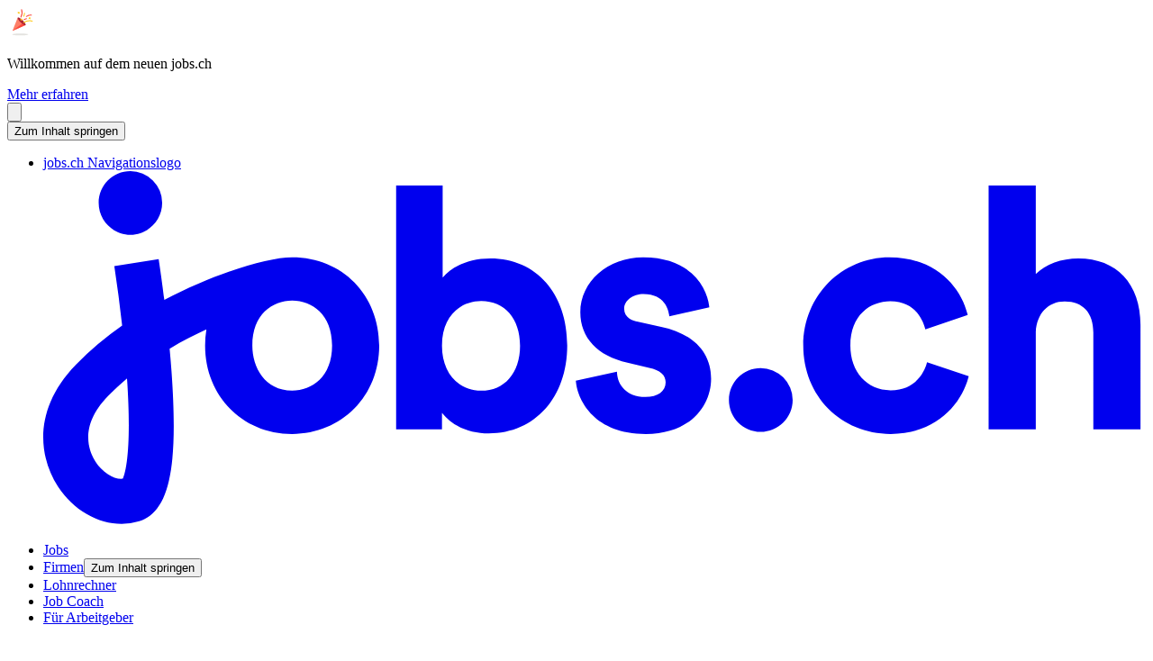

--- FILE ---
content_type: text/html; charset=utf-8
request_url: https://www.jobs.ch/de/firmen/064fb539-7862-4985-980a-a38b4610cc76-autocenter-buelach-sued-ag/bewertung-erstellen/
body_size: 35920
content:
<!doctype html>
<html  lang="de">
  <head>
    <meta charset="utf-8">
    <meta name="viewport" content="width=device-width, initial-scale=1.0" />

    <!-- No cache for index.html -->
    

    <title>Autocenter Bülach-Süd AG als Arbeitgeber bewerten – jobs.ch</title>

    <!-- Preconnects : only first party origin and used everywhere! -->

    

    
    <link rel="preconnect" href="//c.jobs.ch" />
    

    <!-- Fonts -->
    
      <link as="font" type="font/woff2" href="/public/fonts/e09c4976bc492f2b6c5b.woff2" fetchpriority="high" crossorigin />
    
      <link as="font" type="font/woff2" href="/public/fonts/4e545336e7c707db11d9.woff2" fetchpriority="high" crossorigin />
    
      <link as="font" type="font/woff2" href="/public/fonts/d7300c889f86400c1946.woff2" fetchpriority="high" crossorigin />
    

    
      <!-- Synchronous JS -->
      <!-- Sentry local -->
      <script src="/public/lib/sentry_bundle_prod_7.66.0.min.js" crossorigin="anonymous"></script>
      

    <!-- CSS: put always after sync JS! to prevent CSS blocking JS execution -->

    <!-- 1. Normalizer.css, 2. Global Styles  -->
    
      <link href="/public/styles/shell.0d9c6c7d.css" rel="stylesheet" fetchpriority="high" />
    

    <!-- Favicons, Facebook OpenGraph, manifests, ‘SEO’ meta tags -->
    
    <link rel="alternate" hreflang="de" href="https://www.jobs.ch/de/firmen/064fb539-7862-4985-980a-a38b4610cc76-autocenter-buelach-sued-ag/bewertung-erstellen/" />
    
    <link rel="alternate" hreflang="fr" href="https://www.jobs.ch/fr/entreprises/064fb539-7862-4985-980a-a38b4610cc76-autocenter-buelach-sued-ag/creer-evaluation/" />
    
    <link rel="alternate" hreflang="en" href="https://www.jobs.ch/en/companies/064fb539-7862-4985-980a-a38b4610cc76-autocenter-buelach-sued-ag/create-review/" />
    
    <link rel="alternate" hreflang="x-default" href="https://www.jobs.ch/de/firmen/064fb539-7862-4985-980a-a38b4610cc76-autocenter-buelach-sued-ag/bewertung-erstellen/" />
    

    <meta name="description" content="Bewerte Autocenter Bülach-Süd AG in Bachenbülach als Arbeitgeber. Dein Beitrag hilft anderen, das Arbeitsklima und den Bewerbungsprozess bei Autocenter Bülach-Süd AG zu verstehen." />
    <meta name="robots" content="noindex, nofollow" />

    <!-- Favicons. Minimalist approach -->
    <link rel="icon" href="/public/favicon/favicon.ico?v=2281"><!-- 48×48 -->
    <link rel="icon" type="image/svg+xml" href="/public/favicon/icon.svg?v=2281">
    <link rel="apple-touch-icon" href="/public/favicon/apple-touch-icon.png?v=2281"><!-- 180×180 -->
    <link rel="manifest" href="/public/favicon/manifest.json?v=2281" fetchpriority="low">

    

    

      <script>window.dataLayer = window.dataLayer || [];</script>

    <!-- address bar color in chrome mobile -->
    <meta name="theme-color" content="#f5f5f5">
    <!-- disable to prevent safari-DOM-manipulations that break react -->
    <meta name="format-detection" content="telephone=no">
    <meta property="og:title" content="Autocenter Bülach-Süd AG als Arbeitgeber bewerten – jobs.ch" />
    <meta property="og:type" content="" />
    <meta property="og:url" content="" />
    <meta property="og:description" content="Bewerte Autocenter Bülach-Süd AG in Bachenbülach als Arbeitgeber. Dein Beitrag hilft anderen, das Arbeitsklima und den Bewerbungsprozess bei Autocenter Bülach-Süd AG zu verstehen." />
    <meta property="og:image" content="" />
    
    
    <link rel="canonical" href="https://www.jobs.ch/de/firmen/064fb539-7862-4985-980a-a38b4610cc76-autocenter-buelach-sued-ag/" />
  </head>

  <body>
    <!-- Asynchronous JS -->
    
    <!-- Tealium Universal Data Object -->
    <script type="text/javascript" fetchpriority="low">
      var utag_data = {};
      window.utag_cfg_ovrd = { secure_cookie: true };
    </script>
    <!-- Tealium Universal Tag -->
    <script type="text/javascript" fetchpriority="low">
      (function(a,b,c,d) {
        a='//c.jobs.ch/u/jobcloud/jobs.ch/prod/u.js';
        b=document;c='script';d=b.createElement(c);d.src=a;
        d.type='text/java'+c;d.defer=true;
        a=b.getElementsByTagName(c)[0];a.parentNode.insertBefore(d,a)})();
    </script>
    

    <!-- global-conf will be replaced by a js config object -->
    <script>
      __GLOBAL__ = {"AWS_INTEGRATION_SRC":"https://dcf85190bb4e.eu-west-1.sdk.awswaf.com/dcf85190bb4e/169bf277bb85/challenge.js","COOKIE_SECURE":true,"ENV":"prod","HTTP_ONLY_ACCESS_TOKEN":true,"INTERNAL_LINK_GEN_PROTOCOL":"https","JOBCLOUD_HOST":"www.jobcloud.ch","PROTOCOL":"https","RELEASE":"24.0.13","SENTRY_DSN":"https://0a006695b9724da380146d45dc995cde@sentry.io/166054","SENTRY_FILE_NAME":"sentry_bundle_prod_7.66.0","SENTRY_PUBLIC_KEY":"0a006695b9724da380146d45dc995cde","VACANCY_COMPANY_PUBLISHED_ON":["SEARCH","SEARCH_COMPANY_PROFILE"],"VIMEO_THUMBNAIL_URL":"https://i.vimeocdn.com/video/","VIMEO_URL":"https://player.vimeo.com/video/{ID}","YOUTUBE_THUMBNAIL_URL":"https://img.youtube.com/vi/","YOUTUBE_URL":"https://www.youtube.com/embed/{ID}","APIS":{"AI_PROXY":"https://ai-proxy-api.jobs.ch/","APPLICATION_SERVICE":"https://application-service-api.jobs.ch/","COMPANY_API":"https://b2c-company-api.jobcloud.services/api/v1/","CONTACT_API":"https://contact-api.jobs.ch/","CONTENT_INJECTION_API":"https://b2c-seo-content-injection.jobcloud.services/","CONTENT_PAGE_API":"https://b2c-seo-content-page-api.jobcloud.services/api/v1/","DATA_TRACKING_API":"https://data-tracking-api-gtw-prod.jobcloud.services/","DATA_TRACKING_API_V2":"https://b2c-tracking-api.jobcloud.services/","INFO_LINK_API":"https://termsuggester.jobcloud.services/prod/seo-suggest/","INTERVIEW_REVIEW_API":"https://b2c-interview-review-api.jobs.ch/","JOB_FIT":"https://api.prod.jobfit.jobcloud.services","JOB_SEARCH_API":"https://job-search-api.jobs.ch","JOB_TRANSLATION_API":"https://b2c-job-translation-api.jobcloud.services","MEDIA_API_HOST":"https://media.jobs.ch/","METADATA_API":"https://metadata-api.jobs.ch/api/v1/meta/","NOTIFICATION_API":"https://user-notification-api.jobs.ch/","OTP_API":"https://b2c-otp-api.jobs.ch/","PLATFORM":{"CLIENT":"https://www.jobs.ch/api/v1/","SERVER":"https://jobs-backend.prod.private.jobcloud.services/api/v1/"},"REVIEW_API":"https://review-api.jobs.ch/api/v1/","RICO_API":"https://job-recommender-api.jobs.ch/","SALARY_API":"https://b2c-salary-api.jobcloud.services/","SFMC_API":"https://sfmc-api.jobs.ch/","SURVEY_API":"https://survey-api.jobs.ch/","WEBINAR_API":"https://webinar-api.jobs.ch/"},"CLARITY_ID":"i2s2d36dy7","COOKIE_DOMAIN":".jobs.ch","DEFAULT_SEARCH_RESULTS":20,"EXTERNAL_ROUTES":{"ABOUT_CAREER":{"en":"https://careers.jobcloud.ch/en/","fr":"https://careers.jobcloud.ch/fr/","de":"https://careers.jobcloud.ch/de/"},"ABOUT_PRODUCTS":{"en":"https://www.jobcloud.ch/c/en/","fr":"https://www.jobcloud.ch/c/fr-ch/","de":"https://www.jobcloud.ch/c/de-ch/"},"ABOUT_TEAM":{"en":"https://careers.jobcloud.ch/en/departments/","fr":"https://careers.jobcloud.ch/fr/domaines/","de":"https://careers.jobcloud.ch/de/berufsfelder/"},"ADVISER_OVERVIEW":{"en":"https://www.jobs.ch/en/tipps/","fr":"https://www.jobs.ch/fr/tipps/","de":"https://www.jobs.ch/de/tipps/"},"APPLE_APPSTORE":{"en":"https://apps.apple.com/us/app/jobs-ch-jobsuche/id391497378","fr":"https://apps.apple.com/fr/app/jobs-ch-jobsuche/id391497378","de":"https://apps.apple.com/ch/app/jobs-ch-jobsuche/id391497378"},"AUTH0_MIGRATION_FAQ":{"en":"https://www.jobs.ch/de/job-coach/neues-login-system-auf-jobs-ch/","fr":"https://www.jobs.ch/fr/job-coach/nouveau-systeme-de-connexion-sur-jobs-ch/","de":"https://www.jobs.ch/de/job-coach/neues-login-system-auf-jobs-ch/"},"B2B_AREA":{"en":"https://b2b.jobs.ch/en-recruiter-publish-job-ad","fr":"https://b2b.jobs.ch/fr-recruteurs-postuler-emploi","de":"https://b2b.jobs.ch/de-arbeitgeber-stelle-job-inserieren"},"BRAND_REFRESH_INFO":{"en":"https://www.jobs.ch/de/job-coach/neuer-look/","fr":"https://www.jobs.ch/fr/job-coach/decouvrez-le-nouveau-jobs-ch/","de":"https://www.jobs.ch/de/job-coach/neuer-look/"},"TEAM_INX_PLATFORM":"https://inx.jobcloud.ninja/","COOKIE_NOTICE":{"en":"https://www.jobcloud.ch/c/en/privacy-policy/#cookie-notice","fr":"https://www.jobcloud.ch/c/fr-ch/protection-des-donnees/#avis-cookies","de":"https://www.jobcloud.ch/c/de-ch/datenschutzerklarung/#cookie-hinweis"},"COOP_INTL":{"en":"https://www.jobcloud.ch/c/en/products/international-recruitment/","fr":"https://www.jobcloud.ch/c/fr-ch/produits/recrutement-international/","de":"https://www.jobcloud.ch/c/de-ch/produkte/internationale-rekrutierung/"},"GOOGLE_PLAYSTORE":{"en":"https://play.google.com/store/apps/details?id=com.iAgentur.jobsCh","fr":"https://play.google.com/store/apps/details?id=com.iAgentur.jobsCh&hl=fr&gl=FR","de":"https://play.google.com/store/apps/details?id=com.iAgentur.jobsCh&hl=de&gl=DE"},"INFO_PP":{"en":"https://www.jobcloud.ch/c/en/privacy-policy/#jobseekers","fr":"https://www.jobcloud.ch/c/fr-ch/protection-des-donnees/#job-seekers","de":"https://www.jobcloud.ch/c/de-ch/datenschutzerklarung/#job-seekers"},"INFO_PP_OLD":{"en":"https://www.jobcloud.ch/c/en/privacy-policy/old","fr":"https://www.jobcloud.ch/c/fr-ch/protection-des-donnees/ancien","de":"https://www.jobcloud.ch/c/de-ch/datenschutzerklarung/alt"},"INFO_PP_SPOTTED":{"en":"https://www.jobcloud.ch/c/en/privacy-notice-spotted/","fr":"https://www.jobcloud.ch/c/fr-ch/protection-des-donnees-spotted/","de":"https://www.jobcloud.ch/c/de-ch/datenschutzerklaerung-spotted/"},"INFO_TERMS":{"en":"https://www.jobcloud.ch/c/en/terms/#job-seekers","fr":"https://www.jobcloud.ch/c/fr-ch/conditions-generales/#job-seekers","de":"https://www.jobcloud.ch/c/de-ch/agb/#job-seekers"},"INFO_TERMS_DR":{"en":"https://www.jobcloud.ch/c/en/terms/#use-of-services","fr":"https://www.jobcloud.ch/c/fr-ch/conditions-generales/#use-of-services","de":"https://www.jobcloud.ch/c/de-ch/agb/#use-of-services"},"INFO_TERMS_OLD":{"en":"https://www.jobcloud.ch/c/en/general-terms-and-conditions/old","fr":"https://www.jobcloud.ch/c/fr-ch/conditions-generales/ancien","de":"https://www.jobcloud.ch/c/de-ch/allgemeine-geschaftsbedingungen/alt"},"INFO_TERMS_SPOTTED":{"en":"https://www.jobcloud.ch/c/en/terms-spotted/","fr":"https://www.jobcloud.ch/c/fr-ch/conditions-d-utilisation-spotted/","de":"https://www.jobcloud.ch/c/de-ch/nutzungsbedingungen-spotted/"},"JOB_COACH_ACADEMY":{"en":"https://www.jobs.ch/en/job-coach/academy/","fr":"https://www.jobs.ch/fr/job-coach/academy/","de":"https://www.jobs.ch/de/job-coach/academy/"},"JOB_COACH_ADVISER":{"en":"https://www.jobs.ch/en/job-coach/ratgeber-checklisten/","fr":"https://www.jobs.ch/fr/job-coach/ratgeber-checklisten/","de":"https://www.jobs.ch/de/job-coach/ratgeber-checklisten/"},"JOB_COACH_FAQ":{"en":"https://www.jobs.ch/en/job-coach/faqs/","fr":"https://www.jobs.ch/fr/job-coach/faqs/","de":"https://www.jobs.ch/de/job-coach/faqs/"},"JOB_COACH_INDEX":{"en":"https://www.jobs.ch/en/job-coach/","fr":"https://www.jobs.ch/fr/job-coach/","de":"https://www.jobs.ch/de/job-coach/"},"JOBCLOUD":{"en":"https://www.jobcloud.ch/c/en/","fr":"https://www.jobcloud.ch/c/fr-ch/","de":"https://www.jobcloud.ch/c/de-ch/"},"PRIVACY_NOTICE":{"en":"https://www.jobcloud.ch/c/en/privacy-policy/#jobseekers","fr":"https://www.jobcloud.ch/c/fr-ch/protection-des-donnees/#job-seekers","de":"https://www.jobcloud.ch/c/de-ch/datenschutzerklarung/#job-seekers"},"PRODUCT_COMPANY_REVIEW":{"en":"https://products.jobs.ch/en/firmenbewertung/","fr":"https://products.jobs.ch/fr/firmenbewertung/","de":"https://products.jobs.ch/de/firmenbewertung/"},"PROFILE_EDUCATION_LEVEL_INFO":{"en":"https://www.jobs.ch/de/job-coach/bildungssystem-schweiz","fr":"https://orientation.ch/dyn/show/2800?lang=fr","de":"https://www.jobs.ch/de/job-coach/bildungssystem-schweiz"},"SOCIAL_FACEBOOK":"https://www.facebook.com/jobs.ch","SOCIAL_INSTAGRAM":"https://www.instagram.com/jobs.ch/","SOCIAL_LINKEDIN":"https://www.linkedin.com/company/jobs.ch-ag/","SOCIAL_TIKTOK":"https://www.tiktok.com/@jobspunktch","SOCIAL_YOUTUBE":"https://www.youtube.com/@jobspunktch"},"GTC_START_DATE":"2018-05-28T00:00:01+02:00","HOST":"www.jobs.ch","LOCATIONIQ_MAPS_KEY":"pk.8561e43988dc5428e3164c299b05a850","PAGINATION_DENYLIST":["gclid","ad-campaign","jobid","jobposition"],"PLATFORM_TITLE":"jobs.ch","PRODUCT_HOST":"https://products.jobs.ch/","ROUTES":{"ABOUT":{"en":"/en/about/","fr":"/fr/a-propos-de-nous/","de":"/de/ueber-uns/"},"ACCESS_REQUIRES_GTC_PP":{"en":"/en/declaration-gtc-privacy/","fr":"/fr/declaration-cg-viee-privee/","de":"/de/erklaerung-agbs-datenschutz/"},"AUTH_OUTAGE":{"en":"/en/auth-outage/","fr":"/fr/auth-outage/","de":"/de/auth-outage/"},"COMPANY":{"en":"/en/companies/{SLUG}/","fr":"/fr/entreprises/{SLUG}/","de":"/de/firmen/{SLUG}/"},"COMPANY_CREATE_REVIEW":{"en":"/en/companies/{SLUG}/create-review/","fr":"/fr/entreprises/{SLUG}/creer-evaluation/","de":"/de/firmen/{SLUG}/bewertung-erstellen/"},"COMPANY_CREATE_REVIEW_GUIDELINES":{"en":"/en/ratings-tips-guidelines/","fr":"/fr/evaluer-conseils-directives/","de":"/de/bewertungen-tipps-richtlinien/"},"COMPANY_CREATE_REVIEW_STEP_OK":{"en":"/en/companies/{SLUG}/create-review/ok/","fr":"/fr/entreprises/{SLUG}/creer-evaluation/ok/","de":"/de/firmen/{SLUG}/bewertung-erstellen/ok/"},"COMPANY_FILTER":{"en":"/en/advanced-search-companies/","fr":"/fr/recherche-avancee-entreprises/","de":"/de/erweiterte-suche-firmen/"},"COMPANY_FOLLOW_UNSUBSCRIBE":{"en":"/en/company-follow/unsubscribe/{TOKEN}/","fr":"/fr/actualites-entreprises/desabonner/{TOKEN}/","de":"/de/firmen-neuigkeiten/abmelden/{TOKEN}/"},"COMPANY_INDEX":{"en":"/en/companies/","fr":"/fr/entreprises/","de":"/de/firmen/"},"COMPANY_INTERVIEW_REVIEWS":{"en":"/en/companies/{SLUG}/interview-reviews/","fr":"/fr/entreprises/{SLUG}/avis-entretien/","de":"/de/firmen/{SLUG}/interviewbewertungen/"},"COMPANY_JOB_GROUPS":{"en":"/en/companies/{SLUG}/groups/","fr":"/fr/entreprises/{SLUG}/poles/","de":"/de/firmen/{SLUG}/bereiche/"},"COMPANY_LANDING_PAGE":{"en":"/en/companies/start/","fr":"/fr/entreprises/start/","de":"/de/firmen/start/"},"COMPANY_REVIEWS":{"en":"/en/companies/{SLUG}/reviews/","fr":"/fr/entreprises/{SLUG}/evaluations/","de":"/de/firmen/{SLUG}/bewertungen/"},"COMPANY_SELECT_REVIEW_TYPE":{"en":"/en/companies/{SLUG}/select-review-type/","fr":"/fr/entreprises/{SLUG}/selectionner-type-evaluation/","de":"/de/firmen/{SLUG}/bewertungs-typ-auswaehlen/"},"COMPANY_SELECT_TO_CREATE_REVIEW":{"en":"/en/companies/create-review/","fr":"/fr/entreprises/creer-evaluation/","de":"/de/firmen/bewertung-erstellen/"},"COMPANY_VACANCIES":{"en":"/en/companies/{SLUG}/vacancies/","fr":"/fr/entreprises/{SLUG}/offres-emplois/","de":"/de/firmen/{SLUG}/stellenangebote/"},"CONTACT":{"en":"/en/contact/","fr":"/fr/contact/","de":"/de/kontakt/"},"DYNAMIC_APPLICATION_DELETE":{"en":"/en/application-delete/{APPLICATION_ID}/{VACANCY_ID}/","fr":"/fr/application-delete/{APPLICATION_ID}/{VACANCY_ID}/","de":"/de/application-delete/{APPLICATION_ID}/{VACANCY_ID}/"},"DYNAMIC_APPLICATION_EDIT":{"en":"/en/application/{APPLICATION_ID}/{VACANCY_ID}/","fr":"/fr/application/{APPLICATION_ID}/{VACANCY_ID}/","de":"/de/application/{APPLICATION_ID}/{VACANCY_ID}/"},"DYNAMIC_APPLICATION_PREVIEW":{"en":"/en/application/preview/{APPLICATION_ID}/{VACANCY_ID}/","fr":"/fr/application/preview/{APPLICATION_ID}/{VACANCY_ID}/","de":"/de/application/preview/{APPLICATION_ID}/{VACANCY_ID}/"},"DYNAMIC_APPLICATION_SENT":{"en":"/en/application/sent/{APPLICATION_ID}/{VACANCY_ID}/","fr":"/fr/application/sent/{APPLICATION_ID}/{VACANCY_ID}/","de":"/de/application/sent/{APPLICATION_ID}/{VACANCY_ID}/"},"DYNAMIC_APPLICATION_SUCCESS":{"en":"/en/application/ok/{APPLICATION_ID}/{VACANCY_ID}/","fr":"/fr/application/ok/{APPLICATION_ID}/{VACANCY_ID}/","de":"/de/application/ok/{APPLICATION_ID}/{VACANCY_ID}/"},"EMAIL_APPLICATION_CREATE":{"en":"/en/email-application/create/{RECIPIENT}/{VACANCY_ID}/","fr":"/fr/application-email/creer/{RECIPIENT}/{VACANCY_ID}/","de":"/de/email-bewerbung/erstellen/{RECIPIENT}/{VACANCY_ID}/"},"EMAIL_APPLICATION_EDIT":{"en":"/en/email-application/{APPLICATION_ID}/{VACANCY_ID}/","fr":"/fr/application-email/{APPLICATION_ID}/{VACANCY_ID}/","de":"/de/email-bewerbung/{APPLICATION_ID}/{VACANCY_ID}/"},"EMAIL_APPLICATION_SENT":{"en":"/en/email-application/sent/{APPLICATION_ID}/{VACANCY_ID}/","fr":"/fr/application-email/envoyees/{APPLICATION_ID}/{VACANCY_ID}/","de":"/de/email-bewerbung/gesendet/{APPLICATION_ID}/{VACANCY_ID}/"},"EMAIL_APPLICATION_SUCCESS":{"en":"/en/email-application/ok/{APPLICATION_ID}/{VACANCY_ID}/","fr":"/fr/application-email/ok/{APPLICATION_ID}/{VACANCY_ID}/","de":"/de/email-bewerbung/ok/{APPLICATION_ID}/{VACANCY_ID}/"},"ERROR":{"en":"/en/error/{?CONTEXT}/","fr":"/fr/error/{?CONTEXT}/","de":"/de/error/{?CONTEXT}/"},"HOME":{"en":"/en/","fr":"/fr/","de":"/de/"},"INFO_LEGAL":{"en":"/en/imprint/","fr":"/fr/mentions-legales/","de":"/de/impressum/"},"INFO_NEW_JOBS":{"en":"/en/new-vacancies/","fr":"/fr/nouveaux-offres-emplois/","de":"/de/neue-jobs/"},"INTERVIEW_REVIEW":{"en":"/en/create-interview-review/{SLUG}/","fr":"/fr/creer-avis-entretien/{SLUG}/","de":"/de/interviewbewertung-erstellen/{SLUG}/"},"INTERVIEW_REVIEW_START":{"en":"/en/create-interview-review/","fr":"/fr/creer-avis-entretien/","de":"/de/interviewbewertung-erstellen/"},"INTERVIEW_REVIEW_CREATE_SUCCESS":{"en":"/en/create-interview-review/{SLUG}/ok/","fr":"/fr/creer-avis-entretien/{SLUG}/ok/","de":"/de/interviewbewertung-erstellen/{SLUG}/ok/"},"JOB_COACH_REDIRECT":{"en":"/en/job-coach-redirect/","fr":"/fr/job-coach-redirect/","de":"/de/job-coach-redirect/"},"LANDINGPAGE_JOBALERT_DETAIL":{"en":"/en/job-alert/{ID}/","fr":"/fr/job-alerte/{ID}/","de":"/de/job-alarm/{ID}/"},"LANDINGPAGE_RECOMMENDED_VACANCY_SEARCH":{"en":"/en/recommended-jobs/","fr":"/fr/emplois-recommandes/","de":"/de/empfohlene-jobs/"},"LANDINGPAGE_RICO":{"en":"/en/job-recommendations/","fr":"/fr/recommandations-emplois/","de":"/de/job-empfehlungen/"},"MOBILE_APP_REDIRECT":{"en":"/en/mobile-app/","fr":"/fr/mobile-app/","de":"/de/mobile-app/"},"ONBOARDING":{"en":"/en/onboarding/","fr":"/fr/onboarding/","de":"/de/onboarding/"},"ONBOARDING_CREATE_JOBALERT":{"en":"/en/onboarding/job-alert/","fr":"/fr/onboarding/job-alert/","de":"/de/onboarding/job-alert/"},"ONBOARDING_CV_UPLOAD":{"en":"/en/onboarding/cv-upload/","fr":"/fr/onboarding/cv-upload/","de":"/de/onboarding/cv-upload/"},"ONBOARDING_PROFILE_INFORMATION":{"en":"/en/onboarding/profile-information/","fr":"/fr/onboarding/profile-information/","de":"/de/onboarding/profile-information/"},"ONBOARDING_SPOTTED":{"en":"/en/onboarding/spotted/","fr":"/fr/onboarding/spotted/","de":"/de/onboarding/spotted/"},"PROFESSIONS_LANDING_PAGE":{"en":"/en/occupations/","fr":"/fr/professions/","de":"/de/berufe/"},"PROFESSION_DETAIL":{"en":"/en/occupations/{SLUG}/","fr":"/fr/professions/{SLUG}/","de":"/de/berufe/{SLUG}/"},"REDIRECT_TO_LOGIN":{"en":"/en/redirect-to-login/","fr":"/fr/redirect-to-login/","de":"/de/redirect-to-login/"},"REGISTER":{"en":"/en/register/","fr":"/fr/register/","de":"/de/register/"},"REGISTER_CONFIRMATION":{"en":"/en/register/confirmation/","fr":"/fr/register/confirmation/","de":"/de/register/confirmation/"},"SALARY_ACQUISITION":{"en":"/en/enter-salary/acquisition/","fr":"/fr/entrez-salaire/acquisition/","de":"/de/lohn-angeben/acquisition/"},"SALARY_CANTON":{"en":"/en/salary/canton/","fr":"/fr/salaire/canton/","de":"/de/lohn/kanton/"},"SALARY_LANDING_PAGE":{"en":"/en/salary/start/","fr":"/fr/salaire/start/","de":"/de/lohn/start/"},"SALARY_SEARCH":{"en":"/en/salary/","fr":"/fr/salaire/","de":"/de/lohn/"},"SAVED_JOBS_REMINDER_UNSUBSCRIBE":{"en":"/en/job-bookmark-reminder/unsubscribe/{TOKEN}/","fr":"/fr/rappel-emplois-sauvegardes/desabonner/{TOKEN}/","de":"/de/job-merkliste-erinnerung/abmelden/{TOKEN}/"},"SECURITY_REDIRECT":{"en":"/en/security-redirect/","fr":"/fr/security-redirect/","de":"/de/security-redirect/"},"SELECT_REVIEW_TYPE":{"en":"/en/companies/select-review-type/","fr":"/fr/entreprises/selectionner-type-evaluation/","de":"/de/firmen/bewertungs-typ-auswaehlen/"},"SITEMAP":{"en":"/en/sitemap/","fr":"/fr/sitemap/","de":"/de/sitemap/"},"SITEMAP_COMPANY":{"en":"/en/company-search/","fr":"/fr/recherche-dentreprise/","de":"/de/firmensuche/"},"SPOTTED_LANDING_PAGE":{"en":"/en/spotted/","fr":"/fr/spotted/","de":"/de/spotted/"},"UNSUBSCRIBE_ERROR":{"en":"/en/unsubscribe-error/","fr":"/fr/desabonner-erreur/","de":"/de/abmelden-fehler/"},"USER_APPLICATIONS":{"en":"/en/account/applications/{?STATUS}/","fr":"/fr/compte/candidatures/{?STATUS}/","de":"/de/konto/bewerbungen/{?STATUS}/"},"USER_APPLICATIONS_DRAFTS":{"en":"/en/account/applications/drafts/","fr":"/fr/compte/candidatures/brouillons/","de":"/de/konto/bewerbungen/entwuerfe/"},"USER_APPLICATIONS_SENT":{"en":"/en/account/applications/sent/","fr":"/fr/compte/candidatures/envoyees/","de":"/de/konto/bewerbungen/gesendet/"},"USER_COMPANIES":{"en":"/en/account/followed-companies/","fr":"/fr/compte/entreprises-suivies/","de":"/de/konto/gefolgte-firmen/"},"USER_CONTACT_INFO":{"en":"/en/account/profile/contact-info/","fr":"/fr/compte/profile/contact-info/","de":"/de/konto/profile/contact-info/"},"USER_DOCUMENTS":{"en":"/en/account/profile/documents/","fr":"/fr/compte/profile/documents/","de":"/de/konto/profile/documents/"},"USER_JOB_ALERT":{"en":"/en/account/job-alert/","fr":"/fr/compte/job-alerte/","de":"/de/konto/job-alarm/"},"USER_JOBALERT_DETAIL":{"en":"/en/account/job-alert/{ID}/","fr":"/fr/compte/job-alerte/{ID}/","de":"/de/konto/job-alarm/{ID}/"},"USER_JOBALERT_NEW":{"en":"/en/account/job-alert/new/","fr":"/fr/compte/job-alerte/nouveau/","de":"/de/konto/job-alarm/neu/"},"USER_JOBALERT_SETTINGS":{"en":"/en/account/job-alert/{ID}/settings/","fr":"/fr/compte/job-alerte/{ID}/parametres/","de":"/de/konto/job-alarm/{ID}/einstellungen/"},"USER_JOBALERT_UNSUBSCRIBE":{"en":"/en/job-alert/{ID}/unsubscribe/{TOKEN}/","fr":"/fr/job-alert/{ID}/unsubscribe/{TOKEN}/","de":"/de/job-alert/{ID}/unsubscribe/{TOKEN}/"},"USER_JOBALERT_UNSUBSCRIBE_ALL":{"en":"/en/job-alert/unsubscribe/{TOKEN}/","fr":"/fr/job-alert/unsubscribe/{TOKEN}/","de":"/de/job-alert/unsubscribe/{TOKEN}/"},"USER_JOBALERT_UNSUBSCRIBE_ERROR":{"en":"/en/job-alert/unsubscribe-error/","fr":"/fr/job-alert/unsubscribe-error/","de":"/de/job-alert/unsubscribe-error/"},"USER_JOBS":{"en":"/en/account/saved-jobs/","fr":"/fr/compte/emplois-sauvegardes/","de":"/de/konto/gespeicherte-jobs/"},"USER_PERSONAL_DATA":{"en":"/en/account/profile/personal-data/","fr":"/fr/compte/profile/personal-data/","de":"/de/konto/profile/personal-data/"},"USER_PROFESSIONAL_SITUATION":{"en":"/en/account/profile/professional-situation/","fr":"/fr/compte/profile/professional-situation/","de":"/de/konto/profile/professional-situation/"},"USER_PROFILE":{"en":"/en/account/profile/","fr":"/fr/compte/profil/","de":"/de/konto/profil/"},"USER_QUALIFICATIONS":{"en":"/en/account/profile/qualifications/","fr":"/fr/compte/profile/qualifications/","de":"/de/konto/profile/qualifications/"},"USER_RICO_UNSUBSCRIBE":{"en":"/en/job-recommendations/unsubscribe/{TOKEN}/","fr":"/fr/recommandations-emplois/desabonner/{TOKEN}/","de":"/de/job-empfehlungen/abmelden/{TOKEN}/"},"USER_RICO_UNSUBSCRIBE_ERROR":{"en":"/en/job-recommendations/unsubscribe/error/","fr":"/fr/recommandations-emplois/desabonner/erreur/","de":"/de/job-empfehlungen/abmelden/fehler/"},"USER_SETTINGS":{"en":"/en/account/settings/","fr":"/fr/compte/parametres/","de":"/de/konto/einstellungen/"},"USER_SETTINGS_CHANGE_EMAIL":{"en":"/en/account/settings/change-email","fr":"/fr/compte/parametres/modifier-email","de":"/de/konto/einstellungen/andere-email"},"USER_SPOTTED":{"en":"/en/account/profile/spotted/","fr":"/fr/compte/profile/spotted/","de":"/de/konto/profile/spotted/"},"VACANCY_APPLICATION_REDIRECT":{"en":"/en/vacancies/application-redirect/{ID}/","fr":"/fr/offres-emplois/application-redirect/{ID}/","de":"/de/stellenangebote/application-redirect/{ID}/"},"VACANCY_DETAIL":{"en":"/en/vacancies/detail/{ID}/","fr":"/fr/offres-emplois/detail/{ID}/","de":"/de/stellenangebote/detail/{ID}/"},"VACANCY_FILTER":{"en":"/en/advanced-search-vacancies/","fr":"/fr/recherche-avancee-offres-emplois/","de":"/de/erweiterte-suche-jobs/"},"VACANCY_PREVIEW":{"en":"/en/preview/","fr":"/fr/preview/","de":"/de/preview/"},"VACANCY_PREVIEWER":{"en":"/en/previewer/","fr":"/fr/previewer/","de":"/de/previewer/"},"VACANCY_SEARCH":{"en":"/en/vacancies/","fr":"/fr/offres-emplois/","de":"/de/stellenangebote/"},"VACANCY_SEARCH_PARAMS":{"en":"/en/vacancies/{?TOP_CATEGORY}/{?SUB_CATEGORY}/","fr":"/fr/offres-emplois/{?TOP_CATEGORY}/{?SUB_CATEGORY}/","de":"/de/stellenangebote/{?TOP_CATEGORY}/{?SUB_CATEGORY}/"}},"SENTRY_OPTIONS":{"allowUrls":["https://www.jobs.ch","http://www.jobs.ch"],"release":"24.0.13","tracesSampleRate":0.5},"SUPPORTED_LOCALES":["de","fr","en"],"TEALIUM_HOST":"c.jobs.ch","TEALIUM_UTAG":"/u/jobcloud/jobs.ch/prod/u.js","THEME_COLOR":"#f5f5f5","ZENDESK_API_KEY":"838babf9-11fe-4a5e-8644-5eca22f9387a"};
      __INIT__ = {"auth":{"notLoggedInUser":null},"botDetect":{"clientClassification":"bot"},"featureFlags":["above-the-fold-crawled","above-the-fold-open","apply-login-wall","apply-login-wall-free-ads-hard","apply-login-wall-paid-ads","cdn-cache-bot","cdn-cache-mock","change-email","clarity-COMPANY","clarity-COMPANY_LANDING_PAGE","clarity-DYNAMIC_APPLICATION_EDIT","clarity-HOME","clarity-SALARY_ACQUISITION","clarity-SALARY_ACQUISITION_START","clarity-SALARY_CANTON","clarity-SALARY_LANDING_PAGE","clarity-SALARY_SEARCH","clarity-VACANCY_DETAIL","clarity-VACANCY_SEARCH","company-filter","company-job-groups","data-tracking-api-v2","employment-position-filter","free-text-salary-profession","force-semantic-search","hire-now-for-free","improved-company-jumbotron-image","job-detail-translations-crawled","jobfit-teaser-abc-test","language-skills","proxy-phishing","redirect-to-category","salary-estimate-paid","salary-estimate-unpaid","salary-exit-funnel","semantic-search","semantic-search-feedback","semantic-sponsored","track-old-company-hit","zendesk","phone-number-field","data-tracking-log-errors","application-form-improvements","brandrefresh-banner"],"layout":null,"localFlags":{"version":"1.0.0","flags":{"default":{}}},"localization":null,"mobileDetect":{"isMobile":false,"os":null,"isTablet":false},"modal":null,"persisted":[],"prevent":{},"seo":{"breadcrumbs":[],"meta":{}},"server":{"redirectCode":null,"backLocationDescriptor":{},"notFound":false,"gone":false},"snackbar":[],"tracking":{"searches":{}},"translatedRoutes":{"de":"\u002Fde\u002Ffirmen\u002F064fb539-7862-4985-980a-a38b4610cc76-autocenter-buelach-sued-ag\u002Fbewertung-erstellen\u002F","fr":"\u002Ffr\u002Fentreprises\u002F064fb539-7862-4985-980a-a38b4610cc76-autocenter-buelach-sued-ag\u002Fcreer-evaluation\u002F","en":"\u002Fen\u002Fcompanies\u002F064fb539-7862-4985-980a-a38b4610cc76-autocenter-buelach-sued-ag\u002Fcreate-review\u002F"}};
      __LOAD_LAZY__ = false;
      __LOCALE__ = "de";
      __TRANSLATIONS__ = {"phrases":{"accessibility.action.add":"Hinzufügen","accessibility.action.back":"Zurück","accessibility.action.cancel":"Abbrechen","accessibility.action.clear":"Löschen","accessibility.action.clear_filter":"Filter Löschen","accessibility.action.clear_input":"Eingabe löschen","accessibility.action.close":"Schliessen","accessibility.action.collapse":"Zusammenklappen","accessibility.action.continue":"Weiter","accessibility.action.copy":"In Zwischenablage kopieren","accessibility.action.delete":"Löschen","accessibility.action.deselect_all":"Alle abwählen","accessibility.action.edit":"Bearbeiten","accessibility.action.edit.set.filter":"Filter Bearbeiten oder Setzen","accessibility.action.email":"Per Email senden","accessibility.action.expand":"Aufklappen","accessibility.action.hide":"Verstecken","accessibility.action.load.error":"Beim Laden ist ein Fehler aufgetreten","accessibility.action.loaded":"Erfolgreich geladen","accessibility.action.loading":"Laden","accessibility.action.more":"Mehr","accessibility.action.next":"Weiter","accessibility.action.previous":"Zurück","accessibility.action.remember":"Job speichern","accessibility.action.remembered":"Gespeicherten Job entfernen","accessibility.action.save":"Speichern","accessibility.action.search_results_jump":"Zur aktiven Suchergebnisliste springen","accessibility.action.send":"Senden","accessibility.action.show":"Anzeigen","accessibility.action.show_more":"Mehr anzeigen","accessibility.action.skip_to_content":"Zum Inhalt springen","accessibility.action.skip_to_search":"Zur Suche springen","accessibility.action.upload":"Dokument hochladen","accessibility.banner.region":"Informationsbanner","accessibility.date.published":"Veröffentlicht","accessibility.date.saved":"Gespeichert","accessibility.date.uploaded":"Hochgeladen","accessibility.form.required":"Erforderlich","accessibility.info":"Mehr Information","accessibility.info.job_ad_details":"Job-Details","accessibility.landmark.recommendation":"Job-Empfehlungen","accessibility.landmark.related":"Weiterführende Informationen","accessibility.landmark.search":"Suche","accessibility.landmark.search_results":"Suchergebnisliste","accessibility.landmark.teaser":"Teaser","accessibility.landmark.teaser_academy":"Akademie-Teaser","accessibility.landmark.teaser_home_quantity":"Love what you do Teaser","accessibility.landmark.teaser_jobfit":"JobFit-Teaser","accessibility.landmark.teaser_salary":"Lohn-Teaser","accessibility.state.current_page":"Aktive Seite","accessibility.state.off":"Aus","accessibility.state.on":"An","accessibility.state.page":"Seite ","accessibility.state.page_out_of":"von","accessibility.title.open_location_with_google_maps":"Mit Google Maps öffnen","alerts.auth_outage_modal.text":"[[p]]Wir arbeiten gerade daran, das Problem zu beheben. Du kannst es später noch einmal versuchen.[[/p]][[pb]]Das Gute ist, du kannst dich weiterhin ganz normal bewerben, denn dafür musst du nicht eingeloggt sein.[[/pb]]","alerts.auth_outage_modal.title":"Das Login ist derzeit nicht verfügbar","alerts.button.terms_disclaimer":"ok","alerts.cookie_consent.options.accept":"Alle akzeptieren","alerts.cookie_consent.options.category0.description":"Die unbedingt notwendigen Cookies brauchen wir, damit die Website und App auf deine Aktionen reagieren können. Sie überwachen den Website-Traffic und informieren uns, falls es irgendwo ein Problem gibt.","alerts.cookie_consent.options.category0.label":"Unbedingt notwendige Cookies","alerts.cookie_consent.options.category1.description":"Die funktionellen Cookies ermöglichen dir zusätzliche Funktionen und damit ein besseres Website-Erlebnis. Zudem analysieren sie die Nutzung der Website und merken sich zum Beispiel, wonach du suchst oder was du auswählst.","alerts.cookie_consent.options.category1.label":"Funktionelle- und analytische Cookies","alerts.cookie_consent.options.category2.description":"Die Marketing-Cookies helfen uns, unser Angebot zu verbessern. Während du unsere Website benutzt, erkennt diese aufgrund deines Verhaltens deine Interessen und Bedürfnisse. Wir können Informationen mit unseren vertrauenswürdigen Medienpartnern, Werbetreibenden und Analysten teilen, um dir relevante Werbung anzuzeigen.","alerts.cookie_consent.options.category2.label":"Marketing-Cookies","alerts.cookie_consent.options.description.ch":"Wir als JobCloud AG, verwenden Cookies und ähnliche Technologien, damit unsere Website reibungslos funktioniert und um dir ein bestmögliches Nutzererlebnis zu bieten. Alle Details findest du in unserer [[pp]]Cookie Erklärung[[/pp]]. Deine Cookie-Präferenzen kannst du jederzeit über \"Cookie-Einstellungen\" im Footer dieser Webseite ändern.","alerts.cookie_consent.options.description.default":"Wir als JobCloud AG, verwenden Cookies und ähnliche Technologien damit unsere Website reibungslos funktioniert und um dir ein bestmögliches Nutzererlebnis zu bieten. Alle Details findest du in unserer [[pp]]Cookie Erklärung[[/pp]]. Die Verwendung unbedingt notwendiger Cookies stützen wir auf die Wahrung unserer berechtigten Interessen. Funktionelle-, Analytische- und Marketing-Cookies nutzen wir, wenn du damit einverstanden bist. Dein Einverständnis kannst du über die untenstehenden Einstellungen geben und jederzeit über \"Cookie-Einstellungen\" im Footer dieser Webseite zurückziehen.","alerts.cookie_consent.options.header":"Cookie-Einstellungen","alerts.cookie_consent.options.selected":"Auswahl akzeptieren","alerts.cookie_consent.select.accept":"Akzeptieren","alerts.cookie_consent.select.accept_all":"Alle Cookies akzeptieren","alerts.cookie_consent.select.customize":"Anpassen","alerts.cookie_consent.select.header":"Cookies","alerts.cookie_consent.select.reject_all":"Nur wesentliche Cookies","alerts.cookie_consent.select.text":"Wir verwenden Cookies und ähnliche Technologien, die für den Betrieb unserer Website erforderlich sind. Wir verwenden zusätzliche Cookies nur, wenn du damit einverstanden bist. Sie helfen uns, unsere Dienste und dein Erlebnis zu verbessern. Wir können Informationen ausserdem mit unseren vertrauenswürdigen Partnern teilen.","alerts.custom_app_banner.tenant":"%{tenant}.ch[[br/]]app","alerts.custom_app_banner.text":"App verwenden","alerts.internet_connection.off":"Keine Internetverbindung. Bitte versuche es später erneut.","alerts.text.terms_disclaimer":"Diese Webseite benutzt Cookies, um den bestmöglichen Service zu bieten. Weitere Informationen sind in unserer [[agblink]]Nutzungsbedingungen[[/agblink]] und in der [[dsblink]]Datenschutzerklärung[[/dsblink]] zu finden.","alerts.brandrefresh_banner.text":"[[p]]Willkommen auf dem neuen jobs.ch [[/p]][[a]]Mehr erfahren[[/a]]","api_messages.error.firstName.required":"Bitte gib deinen Vornamen ein.","api_messages.error.lastName.required":"Bitte gib deinen Nachnamen ein.","api_messages.form.error.email_empty":"Bitte gib deine E-Mail Adresse ein.","api_messages.form.error.email_invalid":"Bitte gib eine gültige E-Mail-Adresse ein.","api_messages.form.error.interval_empty":"Bitte wähle eine Frequenz, bevor du speicherst.","api_messages.form.error.invalid_date":"Bitte gib ein gültiges Datum ein.","api_messages.form.error.invalid_phone":"Bitte gib eine gültige Telefonnummer ein.","api_messages.form.error.invalid_zip_city":"Bitte fülle beide Felder aus: PLZ und Wohnort.","api_messages.form.error.name_empty":"Du hast deinem Job Alert noch keinen Namen gegeben. Bitte wähle vor dem Speichern einen aus.","api_messages.form.error.required":"Erforderlich.","api_messages.form.error.term_empty":"Du hast noch keinen Suchbegriff angegeben. Bitte gebe vor dem Speichern einen ein.","api_messages.form.text_length.error_max":"Entferne bitte %{smart_count} Zeichen |||| Entferne bitte %{smart_count} Zeichen","api_messages.form.text_length.error_min":"Bitte schreibe mind. %{min} Zeichen.","api_messages.form.text_length.typing":"Es sind noch %{diff} Zeichen nötig.","api_messages.form.textarea_length.limit":"Maximal %{max} Zeichen","api_messages.form.textarea_length.remaining":"Noch %{smart_count} Zeichen |||| Noch %{smart_count} Zeichen","api_messages.search_profile.duplicate_name":"Diesen Namen verwendest du bereits für einen bestehenden Job Alert. Bitte wähle einen Neuen.","api_messages.search_profile.empty_name":"Bitte gib eine Bezeichnung für deinen Job Alert ein.","auth.form.label.email":"E-Mail","auth.form.label.email_suggestions":"Meinst du [[suggestions/]] ?","auth.gtc_pp.update_info.button":"Akzeptieren und fortfahren","auth.gtc_pp.update_info.changes.title":"Das ist neu:","auth.gtc_pp.update_info.line.1":"Klarere Erklärungen zur Nutzung deiner Daten","auth.gtc_pp.update_info.line.2":"Aktualisierte Kontaktangaben für Datenschutzfragen","auth.gtc_pp.update_info.line.3":"Mehr Informationen über deine Datenschutzrechte","auth.gtc_pp.update_info.text":"Wir haben unsere [[a]]Datenschutzerklärung[[/a]] überarbeitet, damit du besser verstehen kannst, wie wir deine personenbezogenen Daten erfassen, nutzen und schützen.[[br/]][[br/]]Es gibt keine wesentlichen Änderungen, aber wir empfehlen dir, die aktualisierte Version durchzulesen.","auth.gtc_pp.update_info.title":"Aktualisierung der Datenschutzerklärung","auth.new_build_info.button":"Bitte Seite neu laden","auth.new_build_info.text":"Wir arbeiten regelmässig daran jobs.ch zu verbessern. Soeben haben wir Optimierungen live gestellt. ","auth.new_build_info.title":"jobs.ch wurde aktualisiert","common.account_profile.show_less":"Weniger anzeigen","common.account_profile.show_more":"Mehr anzeigen","common.action.back":"Zurück","common.action.continue":"Fortfahren","common.action.previous":"Vorherige","common.action.show_less":"Weniger zeigen","common.action.show_more":"Mehr zeigen","common.action.video_disabled_in_preview":"Videos können in der Vorschau nicht abgespielt werden.","common.current_step.of.total_steps":"%{currentStep} von %{totalSteps}","common.file_upload.multiple_files_error":"Bitte wähle nur eine Datei aus.","common.gallery.item":"Galerieelement %{count}","common.gallery.see_more":"Alle ansehen","common.media.viewer.media_out_of":"von","common.range.max":"Max","common.range.min":"Min","footer.app_teaser.androidos.logo.text":"Zum Google Play Store","footer.app_teaser.ios.logo.text":"Zum App Store","footer.category.employers":"Für Arbeitgeber","footer.category.popular":"Beliebte Funktionen","footer.category.resources":"Ressourcen","footer.category.support":"Support","footer.copyright":"© %{current_year} JobCloud AG","footer.link.about":"Über %{tenant}.ch","footer.link.academy":"Akademie","footer.link.adviser":"Ratgeber","footer.link.company_sitemap":"Suche nach Firmen","footer.link.compare_salaries":"Lohn","footer.link.cookie":"Cookie-Einstellungen","footer.link.cookie_notice":"Cookie-Hinweis","footer.link.data_privacy_notice":"Datenschutzerklärung","footer.link.faq":"FAQ","footer.link.find_job":"Jobs","footer.link.job_coach":"Job Coach","footer.link.job_portraits":"Job-Portraits","footer.link.join_us":"Werde Teil unseres Teams","footer.link.legal":"Impressum","footer.link.new_jobs":"Neueste Stellenanzeigen","footer.link.post_job":"Inserate veröffentlichen","footer.link.sitemap":"Sitemap","footer.link.technical_information":"Technische Informationen","footer.link.technical_information.modal.header":"Technische Informationen zum Austausch mit dem Support","footer.link.terms_conditions":"Nutzungsbedingungen","footer.link.top_posts":"Top Artikel","footer.link.contact":"Kontakt","header.language_switch":"Sprache wählen","header.login_teaser.body":"Melde dich erneut an und erhalte passende Job-Empfehlungen vor allen anderen.","header.login_teaser.cta":"Login","header.login_teaser.title":"Willkommen zurück","header.main_nav.company":"Firmen","header.main_nav.home":"Startseite","header.main_nav.job":"Jobs","header.main_nav.job_coach":"Job Coach","header.main_nav.recruiter":"Für Arbeitgeber","header.main_nav.salary":"Lohnrechner","header.migration_teaser.body":"Wir haben unser Login aktualisiert, um dein Konto besser zu schützen. Aus diesem Grund musst du dich einmal neu einloggen und ein neues Passwort wählen. [[link]]Erfahre mehr über die Änderung.[[/link]]","header.navigation.hide":"Navigation verbergen","header.navigation.logo":"Navigationslogo","header.navigation.primary":"Haupt","header.navigation.secondary":"Sekundär","header.navigation.show":"Navigation anzeigen","header.navigation.user":"Benutzer-Navigation","header.user_nav.application":"Meine Bewerbungen","header.user_nav.company":"Gefolgte Firmen","header.user_nav.job_alarm":"Job Alert","header.user_nav.job_alarm.description":"Informiert sofort über neue Jobs","header.user_nav.jobs":"Gespeicherte Jobs","header.user_nav.login":"Login","header.user_nav.login.title":"Mein Konto","header.user_nav.logout":"Logout","header.user_nav.notification_center":"Benachrichtigungen","header.user_nav.profile":"Profil","header.user_nav.profile.description":"Schneller bewerben mit dem Profil","header.user_nav.register":"Registrieren","header.user_nav.register.description":"Hast du kein Konto?","header.user_nav.settings":"Einstellungen","meta.breadcrumb":"Start","meta.not_found.company":"Für Arbeitgeber","meta.not_found.home":"Startseite","meta.not_found.job_deleted":"Die Firma hat das Stelleninserat oder die Bewerbung aus dem Bewerbermanagement-Tool der JobCloud gelöscht.","meta.not_found.jobs":"Jobs","meta.not_found.link":"Zurück","meta.not_found.link_vacancy_search":"Neue Job-Suche starten","meta.not_found.old_application":"Die Bewerbung ist älter als 6 Monate und wurde automatisch gelöscht.","meta.not_found.profile_deleted":"Kandidat:in hat die Bewerbung im JobCloud Benutzerprofil gelöscht.","meta.not_found.questions":"Bei Fragen melde dich gerne beim technischen Support unter [[email]]service@jobcloud.ch[[/email]].","meta.not_found.salary":"Lohn","meta.not_found.text":"Es scheint, die gesuchte Seite ist gerade in einer Kaffeepause. Lass dich von uns an einen nützlichen Ort zurückbringen!","meta.not_found.title":"Diese Seite kann nicht gefunden werden","meta.not_found.user_document":"Dieses Dokument ist nicht länger verfügbar. Mögliche Gründe:","meta.unsaved_changes":"Du hast ungespeicherte Änderungen. Möchtest du diese wirklich verwerfen?","notification_center.application_item.description":"[[b]]%{vacancyTitle}[[/b]] bei [[b]]%{companyName}[[/b]]","notification_center.application_item.title":"Bewerbung fortsetzen","notification_center.empty_state.description":"Suche nach Stellen, richte einen Jobalarm ein, erkunde Unternehmen, bewerben dich und erhalte alle wichtigen Benachrichtigungen an einem Ort.","notification_center.empty_state.title":"Noch keine Benachrichtigung","notification_center.job_alert.description":"Wir haben [[b]]%{smart_count} neue %{searchProfileName} Jobs[[/b]] für dich gefunden. |||| Wir haben [[b]]%{smart_count} neuen %{searchProfileName} Job[[/b]] für dich gefunden.","notification_center.job_alert.title":"Job Alert","notification_center.job_rico.description":"[[b]]%{count} Jobangebote[[/b]], die für dich interessant sein könnten.","notification_center.job_rico.title":"Job Empfehlungen","notification_center.list.older":"Älter","notification_center.list.today":"Heute","notification_center.load_more":"Mehr anzeigen (%{nextPageItemCount} von %{totalItemCount})","notification_center.title":"Benachrichtigungen","notification_center.webinar.description":"%{title}, %{date}, %{from} - %{to}","notification_center.webinar.title":"Unser nächstes Webinar","profile_creation.teaser.primary":"Konto erstellen","snacks.add_new_job_alert_information.text":"Stichwort eingeben, Filter setzen - Job Alert erstellen","snacks.create_company_rating_comment.text":"Vielen Dank! Sobald wir deinen Kommentar geprüft haben, wird er veröffentlicht. Das kann schon mal einen Moment gehen – wir bitten dich um etwas Geduld.","snacks.create_company_rating_comment_failure.text":"Entschuldigung, da ist ein Fehler passiert. Versuche es bitte erneut.","snacks.dsp_unsubscribe_error.text":"Die Aktion konnte nicht ausgeführt werden, da die E-Mail Adresse und das Konto nicht identisch sind. Melde dich ab und logge dich mit dem entsprechenden Konto ein.","snacks.dsp_unsubscribe_information.text":"Du weisst was du willst. Das gefällt uns. Ab jetzt empfehlen wir dir keine weiteren Jobs.","snacks.duplicate_job_search.text":"Achtung: Kann nicht gespeichert werden. Du hast bereits den Job Alert \"%{name}\" mit diesen Suchkriterien eingerichtet.","snacks.failure":"Upppps - etwas ist schiefgelaufen","snacks.feedback_sent":"Deine Rückmeldung wurde gesendet","snacks.generic_confirm.text":"Deine Änderung wurde erfolgreich übernommen.","snacks.jobalert_edit_success.text":"Dein Job Alert wurde erfolgreich geändert.","snacks.jobalert_empty_search_error.text":"Du hast noch keine Suchkriterien angegeben. Bitte wähle vor dem Speichern mindestens ein Suchkriterium aus.","snacks.jobalert_not_verified.text":"Klicke auf den Bestätigungslink, den wir dir per E-Mail gesendet haben. Erst dann wirst du neue Jobs per E-Mail erhalten.","snacks.jobalert_reenable_notifications.text":"Dein Job Alert wurde erfolgreich erstellt. E-Mail Benachrichtigungen wurden wieder aktiviert. [[settings]]Einstellungen verwalten[[/settings]]","snacks.jobalert_save_success.text":"Der Job Alert wurde erstellt.","snacks.message.unreachable_email.info":"Der E-Mail-Versand an deine Adresse wurde deaktiviert, da die E-Mail-Adresse nicht mehr erreichbar ist. Bitte überprüfe, ob deine E-Mail in den [[link]]Einstellungen[[/link]] aktuell und korrekt ist.","snacks.review_create_failure.text":"Leider ist ein Fehler aufgetreten. Bitte versuche es später erneut.","snacks.save.email.text":"Diese E-Mail ist gespeichert. Du erhältst per E-Mail einen Link, um später weiterzumachen.","snacks.save.text":"Bewerbung zwischengespeichert. Wir haben dir eine E-Mail gesendet.","snacks.save_logged_in.email.text":"Diese E-Mail ist jetzt in deinem Profil unter «Meine Bewerbungen» gespeichert.","snacks.save_logged_in.text":"Bewerbung wurde im Profil unter \"Meine Bewerbungen\" gespeichert.","snacks.user_action.company_follow_success":"Du folgst nun der Firma","snacks.user_action.job_bookmark_success":"Job wurde zu deiner Merkliste hinzugefügt","login.title":"Login oder Registrierung","company.accessibility.title.click_to_rate_title":"klicken um mit %{smart_count} von 5 Sternen zu bewerten |||| klicken um mit einem von 5 Sternen zu bewerten |||| klicken um mit null von 5 Sternen bewerten","company.breadcrumb.category":"%{smart_count} Arbeitsbereiche |||| 1 Arbeitsbereich","company.breadcrumb.company_search":"Firmen","company.button.subscribe":"Folgen","company.button.unsubscribe":"Folge ich","company.by_industry":"Unternehmen nach Branchen","company.category.banking":"Banken und Finanzen","company.category.catering":"Gastgewerbe und Hotellerie","company.category.health":"Gesundheits- und Sozialwesen","company.category.public":"Öffentliche Verwaltung","company.category.retail":"Detail- und Grosshandel","company.category.transport":"Transport und Logistik","company.detail_page_title":"%{name} - %{smart_count} Stellenangebote auf %{host} |||| %{name} - 1 offene Stelle auf %{host} |||| Firmenportrait von %{name} auf %{host}","company.employee_range":"%{range} Mitarbeitende","company.fallback_image.alt":"Standard-Titelbild des Unternehmens","company.featured.button":"Entdecke alle Firmen","company.featured.header":"Entdecke Firmen, die zu dir passen","company.featured.header.subtitle":"Entdecke Arbeitgeber, lies was andere über sie sagen und teile deine eigenen Erfahrungen.","company.featured.title":"Ausgewählte Firmen","company.follow.confirmation.message":"Du folgst [[strong]]%{company}[[/strong]]. Wir informieren dich per E-Mail über neue Bewertungen und Stellenangebote.","company.header.subtitle":"Entdecke Arbeitgeber, schau was andere über sie sagen und teile deine eigenen Erfahrungen.","company.header.title":"Finde deine passende Firma in der Schweiz","company.jobgroups.all":"Alle ansehen","company.jobgroups.filter.all":"Alle","company.jobgroups.jobs":"%{smart_count} Jobs |||| 1 Job |||| Keine Jobs","company.jobgroups.title":"Bereiche","company.meta.jobs":"%{smart_count} Jobs |||| 1 Job |||| keine Jobs","company.my_companies.title":"Unternehmen, die Sie im Blick haben","company.number_of_companies":"Entdecke %{count} Firmen in der Schweiz","company.page_description":"%{formatted} Stellenangebote bei %{company} - jetzt bewerben als %{title1} oder %{title2} |||| 1 offene Stelle bei %{company} - jetzt bewerben als %{title1} |||| Firmenportrait von %{company}, %{street} in %{location}","company.pagination.ceil.link":"Suche anpassen","company.pagination.ceil.text":"Probiere es mit anderen Suchbegriffen oder Filtern.","company.pagination.ceil.title":"Deine Suche enthält zu viele Treffer","company.portrait.description.coming.soon":"Die Unternehmensbeschreibung folgt in Kürze.","company.portrait.description.explore.jobs":"[[link]]Jobangebote dieser Firma[[/link]] kannst du jederzeit erkunden.","company.portrait.description.read.more":"Lies mehr über dieses Unternehmen","company.rating.review.company":"Bewerte dieses Unternehmen","company.rating.total":"(%{smart_count} Bewertungen) |||| (1 Bewertung) |||| (0 Bewertungen)","company.review.create_button":"%{smart_count} Bewertet |||| %{smart_count} Bewertet |||| Bewerten","company.review.employer_comment":"Kommentar des Arbeitgebers","company.review.empty.claim":"Hilf anderen Stellensuchenden und sei der Erste, der diese Firma bewertet.","company.review.empty.claim.new":"Hilf anderen, indem du deine Erfahrungen mit diesem Unternehmen als Mitarbeiterin oder Bewerberin mitteilst.","company.review.empty.cta":"Schreibe eine anonyme Bewertung","company.review.empty.headline":"Noch keine Bewertungen","company.review.empty.headline.new":"Noch keine Bewertungen vorhanden","company.review.form.email.title":"E-Mail-Adresse (wird nie veröffentlicht)","company.review.form.employment_type.default":"Vertragsart","company.review.form.employment_type.errors.empty":"Bitte Vertragsart auswählen","company.review.form.employment_type.label":"Vertragsart","company.review.form.label_cancel":"Abbrechen","company.review.form.label_confidentiality":"Deine Bewertung wird anonym angezeigt und vertraulich behandelt.","company.review.form.label_rating":"Gesamteindruck","company.review.form.label_rating.career_opportunities":"Karrieremöglichkeiten","company.review.form.label_rating.clear_application_process":"Klarer Bewerbungsprozess","company.review.form.label_rating.job_clearly_described":"Klare Stellenbeschreibung","company.review.form.label_rating.management_style":"Führungsstil","company.review.form.label_rating.personalized_answer":"Persönliche Antwort","company.review.form.label_rating.response_time_application":"Antwortzeit","company.review.form.label_rating.salary_benefits":"Gehalt und Benefits","company.review.form.label_rating.working_environment":"Arbeitsklima und Arbeitsbedingungen","company.review.form.label_review_negative":"Wo siehst du Verbesserungspotential?","company.review.form.label_review_positive":"Was läuft gut im Unternehmen?","company.review.form.label_submit":"Bewertung abgeben","company.review.form.label_title":"Titel / Zusammenfassung","company.review.form.placeholder_review":"Teile deine Erfahrungen und gib anderen einen Einblick in das Arbeiten bei %{company}.","company.review.form.placeholder_title":"z. B. Gutes Arbeitsklima und flexible Arbeitszeiten","company.review.form.rating.errors.invalid":"Bitte Sterne auswählen","company.review.form.relation.errors.empty":"Bitte Rolle auswählen","company.review.form.review_relation.default":"Rolle","company.review.form.review_relation.label":"Beziehung zum Unternehmen","company.review.form.title.errors.invalid":"Bitte Titel schreiben","company.review.negative_feedback_title":"Das könnte verbessert werden","company.review.overall_ratings":"Gesamtbewertung","company.review.own.label":"Deine Bewertung","company.review.positive_feedback_title":"Das läuft gut","company.review.show_all":"Alle %{count} Bewertungen anzeigen","company.review.show_all.reviews":"Alle %{count} Bewertungen ansehen","company.review.title":"Bewertungen","company.review.title_head":"%{smart_count} Bewertungen |||| 1 Bewertung","company.review.total_reviews":"Basierend auf %{count} Bewertungen","company.review.total_stars":"%{smart_count} Sterne |||| 1 Stern","company.review.write_review":"Schreibe eine Bewertung","company.review_banner.button":"Schreib eine anonyme Bewertung","company.review_banner.title":"Hilf anderen, indem du deine Erfahrungen mit deinem Unternehmen teilst.","company.review_banner.title.review_this_company":"Bewerte diese Firma","company.search.empty_result.button":"Alle Firmen anzeigen","company.search.empty_result.header":"Deine Suche ergab keine Firmen.","company.search.empty_result.hint":"Bitte passe deine Suche an, um Ergebnisse zu erhalten.","company.seo_review.create.page_description":"Bewerte %{company} in %{city} als Arbeitgeber. Dein Beitrag hilft anderen, das Arbeitsklima und den Bewerbungsprozess bei %{company} zu verstehen.","company.seo_review.create.page_title":"%{company} als Arbeitgeber bewerten – jobs.ch","company.seo_review.page_description":"Wie ist es, bei %{company} in %{city} zu arbeiten? Finde Bewertungen, Rezensionen und nützliche Hintergrund-Informationen %{company} als Arbeitgeber.","company.seo_review.page_title":"Bewertungen von %{company} - jobs.ch","company.seo_teaser.first.title_company":"Entdecke attraktive Unternehmen und finde heraus, welche Firma zu dir passt","company.seo_teaser.second.title_company":"Unternehmen kennenlernen und Firma merken","company.show_all_companies.button":"Entdecke alle Firmen","company_review.comment_review":"Kommentiere diese Bewertung","company.review.form.email.explanation":"Mit deiner E-Mail-Adresse hast du die volle Kontrolle über deine Bewertung. Deine E-Mail-Adresse wird vertraulich behandelt und niemals veröffentlicht.","company.seo_teaser.first.text_company":"[[p]]Top-Arbeitgeber der Schweiz warten darauf, auf der bekanntesten Online-Stellenplattform jobs.ch von dir entdeckt zu werden. Finde die Firma, welche dir sympathisch ist, zu dir passt und ganz in deiner Nähe ist. Zahlreiche attraktive Unternehmen präsentieren sich auf jobs.ch als Arbeitgeber mit ihren Vorzügen. Suche nach Firmen in deiner Region oder nach Branche. In der Firmensuche sind Top-Arbeitgeber der Schweiz vertreten, die mit Videos, Bildern und weiteren Informationen Einblick in die Firma gewähren und sich so als attraktive Arbeitgeber vorstellen.[[/p]]","company.seo_teaser.second.text_company":"[[p]]Findest du eine Firma, die dir gefällt, jedoch keine freien Stellen publiziert hat? Dann merke dir das Unternehmen und werde informiert, sobald ein neuer Job ausgeschrieben ist. So bleibst du immer auf dem Laufenden, wenn ein Schweizer Top-Arbeitgeber ein neues Jobangebot hat. Firma merken und schon weisst du jederzeit Bescheid, ob sich eine neue Jobchance bei diesem Arbeitgeber ergibt.[[/p]]\n[[p]]Lerne deinen neuen Arbeitgeber vor der Bewerbung kennen und suche ihn in der Firmensuche auf jobs.ch. Dort präsentieren sich viele interessante Schweizer Firmen und geben Einblick in Kultur, Arbeitswelt und Struktur des Unternehmens. So bist du bestens für das Vorstellungsgespräch bei dem Unternehmen vorbereitet. In der Firmensuche von jobs.ch sind zudem auch alle aktuellen Jobs des Unternehmens aufgelistet. Firmen in der Schweiz ganz einfach finden und kennenlernen – mit der Firmensuche von jobs.ch.[[/p]]","company_review_create.change_company_link":"Ändern","company_review_create.change_company_link.title":"Eine andere Firma bewerten","company_review_create.create_review_title":"Bewerten","company_review_create.select_to_create.page_description":"Deine Bewertung ist ein wertvoller Beitrag. Dank deiner Erfahrung können sich andere ein besseres Bild machen, wie es wirklich ist, bei einem Unternehmen zu arbeiten. Deine Angaben bleiben dabei anonym. Um veröffentlicht zu werden, muss deine Bewertung unseren Richtlinien entsprechen.","company_review_create.select_to_create_label":"Welche Firma möchtest du bewerten?","company_review_create.select_to_create_text":"Deine Bewertung ist ein wertvoller Beitrag. Dank deiner Erfahrung können sich andere ein besseres Bild machen, wie es wirklich ist, bei einem Unternehmen zu arbeiten. Deine Angaben bleiben dabei anonym. Um veröffentlicht zu werden, muss deine Bewertung unseren [[link]]Richtlinien[[/link]] entsprechen.","company_review_create.select_to_create_title":"Firma bewerten","company_review_create.select_to_create_total":"%{smart_count} Firmen mit Stichwort %{term} |||| 1 Firma mit Stichwort %{term} |||| keine Firmen mit Stichwort %{term}","company_review_create.select_type_to_create_interview_process":"Berichte anonym vom [[b]]Bewerbungsprozess[[/b]], den du in dieser Firma durchlaufen hast.","company_review_create.select_type_to_create_interview_process_label":"Bewerte den Bewerbungsprozess","company_review_create.select_type_to_create_title":"Was möchstest du bewerten?","company_review_create.select_type_to_create_work_experience":"Berichte anonym über [[b]]deine Arbeitserfahrung als Mitarbeiter:in[[/b]] in dieser Firma.","company_review_create.select_type_to_create_work_experience_label":"Bewerte die Firma","company_review_create.select_to_create.page_title":"Firmen bewerten – jobs.ch","company_review_info.create.back_button_success":"Zurück zum Firmenprofil","company_review_info.create.header_success_unverified":"Vielen Dank. Bitte prüfe deine Mailbox.","company_review_info.create.header_success_verified":"Vielen Dank! [[br/]] Deine Bewertung wurde erfolgreich übermittelt.","company_review_info.create.subline_success_unverified":"Wir haben dir eine E-Mail mit einem Bestätigungslink gesendet. Bitte klicke auf den Link, um deine E-Mail-Adresse zu überprüfen. Nur dann können wir deine Bewertung prüfen.","company_review_info.create.subline_success_verified":"Sobald wir deine Bewertung geprüft haben, wird sie auf der Bewertungsseite veröffentlicht und mit [[ownReview/]] gekennzeichnet.","company_review_info.create.verify_email_error.error_code":"Fehler %{error}","company_review_info.create.verify_email_error.error_subject":"Firmenbewertung E-Mail bestätigen:","company_review_info.create.verify_email_success.company_teaser_cta":"Zur Firmenübersicht","company_review_info.create.verify_email_success.confirmation":"Wir haben deine Firmenbewertung erhalten und werden diese prüfen. Dies dauert in der Regel 1-2 Tage. Wir geben dir Bescheid, sobald wir deine Bewertung geprüft haben.","company_review_info.create.verify_email_success.salary_teaser_cta":"Lohn angeben","company_review_info.create.verify_email_success.salary_teaser_title":"Salärinfos erhalten","company_review_info.create.verify_email_success.title":"Vielen Dank","company_review_info.guidelines.help":"[[h2]]Tipps zum Abgeben von Bewertungen und Kommentaren[[/h2]][[p]]Auf jobs.ch kannst du zu Firmen Bewertungen abgeben, mit denen du als Arbeitnehmer*in oder Bewerber*in zu tun hast. Für die Stellensuchenden ist deine Bewertung eine wichtige Informationsquelle über potentielle Arbeitgeber.[[/p]][[p]]Um eine Bewertung für das jeweilige Unternehmen abzugeben, musst du als Mitarbeitende*r in diesem tätig (gewesen) sein oder mindestens zu einem Bewerbungsgespräch bei ihnen eingeladen worden sein.[[/p]][[p]]Es dürfen nicht mehrere Bewertungen für dasselbe Unternehmen zum gleichen Sachverhalt getätigt werden.[[/p]][[p]]Die Sternebewertung versteht sich als Gesamteindruck. Beachte dabei folgende Punkte, wenn du einen Titel und Text schreibst:[[/p]][[h3]]Beschreibe persönliche Erfahrungen[[/h3]][[ul]][[li]]Was läuft gut im Unternehmen?[[/li]][[li]]Wie ist die Arbeitsatmosphäre?[[/li]][[li]]Wie hast du den Kollegenzusammenhalt empfunden?[[/li]][[li]]Wie war dein Bewerbungsprozess?[[/li]][[li]]Welches Verbesserungspotential siehst du?[[/li]][[/ul]][[p]]Diese Fragen dienen als Orientierungshilfe und müssen nicht allesamt beantwortet werden.[[/p]][[h3]]Ehrlichkeit währt am längsten[[/h3]][[ul]][[li]]Firmenbewertungen müssen der Wahrheit entsprechen[[/li]][[li]]Sei ehrlich und vergiss dabei nicht, sachlich und fair zu bleiben und niemanden zu beleidigen[[/li]][[li]]Stehe hinter dem, was du schreibst – auch nach einem Konflikt mit dem Unternehmen oder einem negativen Erlebnis beim Bewerbungsprozess.[[/li]][[/ul]][[h3]]Konkret + klar = hilfreich[[/h3]][[ul]][[li]]Beschreibe konkrete Situationen[[/li]][[li]]Negative Aspekte sollen angesprochen werden ohne beleidigend zu sein[[/li]][[li]]Über- oder untertreibe nicht – andere Stellensuchende vertrauen deiner Bewertung[[/li]][[li]]Deine Bewertung muss relevant sein, also etwas über den Bewerbungsprozess bzw. die Arbeitsatmosphäre aussagen[[/li]][[/ul]][[h3]]Kommentarfunktion für Arbeitgeber[[/h3]][[p]]Damit auch beide Seiten zu Wort kommen können, ist es für Arbeitgeber möglich, eine Bewertung zu kommentieren. Die untenstehenden Richtlinien gelten sowohl für Bewertungen wie auch für Kommentare. Kommentare werden einzeln geprüft und freigegeben, wenn sie unseren Richtlinien entsprechen.[[/p]][[br /]][[h2]]Richtlinien[[/h2]][[p]]Jede Bewertung und jeder Kommentar wird von uns einzeln geprüft und anschliessend freigeschaltet. Eine Freischaltung erfolgt unter der Voraussetzung, dass die Bewertung bzw. der Kommentar den hier genannten Richtlinien entspricht, fair und objektiv ist. jobs.ch ist es wichtig, dass die Richtlinien eingehalten werden. Deshalb behalten wir uns Nicht-Veröffentlichungen oder Löschungen von Bewertungen/Kommentaren vor, die nicht unseren Richtlinien entsprechen, oder wenn Verdacht auf Missbrauch besteht.[[/p]][[h3]]Unangebrachte Inhalte[[/h3]][[p]]Unerwünscht sind beleidigende Aussagen, Drohungen und üble Nachreden sowie Unterstellungen. Die Bewertungen/Kommentare dürfen nicht rassistisch bzw. diskriminierend sein.[[/p]][[h3]]Relevanz schaffen[[/h3]][[p]]Deine Bewertung muss das Arbeiten oder den Bewerbungsprozess in der jeweiligen Firma betreffen. Achte darauf, dass dieser Bezug zum Unternehmen hergestellt ist. Auch wenn du nur kurz mit dem Unternehmen Kontakt hattest, ist es wertvoll, über deine Erfahrungen zu berichten. Wenn du eine Bewertung kommentieren möchtest, sollte sich der Text auf die entsprechende Bewertung beziehen.[[/p]][[h3]]Privatsphäre wahren[[/h3]][[p]]Keine Bewertung bzw. kein Kommentar darf die Privatsphäre von Personen oder Unternehmen verletzen. Dazu gehört es, keine Namen von Personen oder Aussagen, die direkt einer Person zugeordnet werden können, zu veröffentlichen. Ebenso dürfen auch keine Unternehmensgeheimnisse veröffentlicht werden. Es ist hingegen erlaubt, den eigenen Namen zu nennen. Wenn du dies möchtest, sei dir bewusst, dass deine Bewertung auf einer öffentlichen Plattform publiziert wird und von jedem eingesehen werden kann.[[/p]][[h3]]Eigene Bewertungen/Kommentare abgeben[[/h3]][[p]]Kopiere keine Inhalte von anderen Seiten oder Texte von anderen Personen, die Bewertungen/Kommentare abgegeben haben. Deine Bewertung soll individuell sein. Schreibe in deinen Worten über persönliche Erfahrungen mit dem Unternehmen.[[/p]][[h3]]Keine falschen Bewertungen / Kommentare[[/h3]][[p]]Es ist nicht erlaubt, falsche Inhalte zu veröffentlichen. Negative Aspekte an Unternehmen dürfen angesprochen werden. Die Bewertungen sollten jedoch wahr, sachlich und fair ausfallen. Nur dann ist deine geteilte Erfahrung für andere Stellensuchende hilfreich.[[/p]][[br/]][[p]]Siehe auch unsere [[agblink]]Nutzungsbedingungen[[/agblink]]. Wir behalten uns vor, Änderungen an diesen Richtlinien vorzunehmen.[[/p]]","company_review_info.guidelines.label_help":"Tipps & Richtlinien","company_review_info.guidelines.page_description":"So wirst du zum Profi-Bewerter: Die Do's and Don'ts beim Verfassen von Firmenbewertungen auf jobs.ch.","company_review_info.guidelines.page_title":"Tipps & Richtlinien zum Abgeben von Bewertungen auf jobs.ch","company_review_info.tips.label_help":"Tipps & Richtlinien","company_review_info.tips.more":"[[p]]Weitere Infos findest du in unseren [[guidelineslink]]Richtlinien[[/guidelineslink]].[[/p]]","company_review_info.tips.tips_1":"[[title]]Beschreibe z.B. folgende Punkte:[[/title]][[ul]][[li]]Was läuft gut im Unternehmen?[[/li]][[li]]Wie ist die Arbeitsatmosphäre?[[/li]][[li]]Wie war dein Bewerbungsprozess?[[/li]][[li]]Welches Verbesserungspotential siehst du?[[/li]][[/ul]]","company_review_info.tips.tips_2":"[[title]]Das solltest du beachten:[[/title]][[ul]][[li]]Schreibe möglichst sachlich, konkret und emotionslos[[/li]][[li]]Vermeide Unterstellungen[[/li]][[li]]Keine Beleidigungen und Diskriminierungen[[/li]][[li]]Keine unrichtigen, irreführenden oder verächtlichen Äusserungen[[/li]][[/ul]]","company_review_info.translation.show_original":"Original anzeigen","company_review_info.translation.translate_to":"Übersetzen in %{language}","company_review_info.translation.translated_from":"Übersetzt aus %{language}","company_review_info.create.verify_email_error.error_message":"Ups, da ist etwas schiefgelaufen.[[br/]]Bitte versuche es noch einmal und klicke auf den Verifizierungslink in deinem E-Mail. Falls dieses Problem nochmals auftritt, wende dich bitte an unseren Support: [[email]]info@jobs.ch[[/email]]","company_review_info.create.verify_email_success.salary_teaser":"Mit dem Lohncheck von jobs.ch erhältst du eine persönliche Empfehlung, welchen Lohn du mit deiner Erfahrung verdienen kannst. Dank deinen Lohnangaben profitierst du ein Jahr lang von kostenlosen Lohninformationen für alle Branchen und alle Berufe. Deine Lohnangaben werden vertraulich und anonym behandelt.","gdpr.form.terms_disclaimer":"Mit Absenden des Formulars erklärst du dich mit unseren [[agblink]]Nutzungsbedingungen[[/agblink]] und der [[dsblink]]Datenschutzerklärung[[/dsblink]] einverstanden.","company.accessibility.title.star_rating_result.0":"noch nicht bewertet","company.accessibility.title.star_rating_result.1":"mit einem Stern bewertet (schlecht)","company.accessibility.title.star_rating_result.2":"mit %{smart_count} Sternen bewertet (ungenügend)","company.accessibility.title.star_rating_result.3":"mit %{smart_count} Sternen bewertet (gut)","company.accessibility.title.star_rating_result.4":"mit %{smart_count} Sternen bewertet (sehr gut)","company.accessibility.title.star_rating_result.5":"mit %{smart_count} Sternen bewertet (fantastisch)","company.accessibility.title.star_rating_result.summary":"basierend auf %{smart_count} Bewertungen |||| basierend auf einer Bewertung |||| basierend auf 0 Bewertungen","company_review_detail.application_process":"[[type]]Klarheit des Bewerbungsprozess[[/type]][[rating/]][[br/]]","company_review_detail.atmosphere":"[[type]]Arbeitsumgebung[[/type]][[rating/]][[br/]]","company_review_detail.conditions":"[[type]]Karrieremöglichkeiten[[/type]][[rating/]][[br/]]","company_review_detail.job_description":"[[type]]Klare Stellenbeschreibung[[/type]][[rating/]][[br/]]","company_review_detail.management":"[[type]]Führungsstil[[/type]][[rating/]][[br/]]","company_review_detail.personalized_answer":"[[type]]Individuell angepasste Antwort[[/type]][[rating/]][[br/]]","company_review_detail.reference_rating.claim":"Für diese Firma wurden Bewertungen ohne Texte erfasst. Diese Bewertungen werden in der Liste nicht angezeigt, fliessen aber in die Berechnung der Durchschnittsbewertung mit ein.","company_review_detail.reference_rating.follow_claim":"Folge der Firma, um über neue Bewertungen und Jobs informiert zu werden.","company_review_detail.reference_rating.headline":"Bewertungen ohne Text","company_review_detail.response_time":"[[type]]Antwortzeit auf Ihre Bewerbung[[/type]][[rating/]][[br/]]","company_review_detail.salary":"[[type]]Gehalt und Benefits[[/type]][[rating/]][[br/]]","company_review_flags.comment.own.lifecycle.info_approved":"[[p]]Dein Kommentar wurde freigegeben und ist öffentlich sichtbar.[[/p]][[link /]]","company_review_flags.comment.own.lifecycle.info_declined":"[[p]]Dein Kommentar wurde abgelehnt, weil er nicht den Richtlinien entspricht.[[/p]][[link /]]","company_review_flags.comment.own.lifecycle.info_pending":"[[p]]Dein Kommentar wird derzeit geprüft.[[/p]][[link /]]","company_review_flags.own.lifecycle.approved":"Freigegeben","company_review_flags.own.lifecycle.declined":"Abgelehnt","company_review_flags.own.lifecycle.info_approved":"[[p]]Deine Bewertung wurde freigegeben und ist nun öffentlich sichtbar.[[/p]][[link /]]","company_review_flags.own.lifecycle.info_declined":"[[p]]Deine Bewertung wurde abgelehnt, weil sie nicht den Richtlinien entspricht.[[/p]][[link /]]","company_review_flags.own.lifecycle.info_pending":"[[p]]Deine Bewertung wird zurzeit auf die Einhaltung der Richtlinien geprüft.[[/p]][[link /]]","company_review_flags.own.lifecycle.info_unverified":"[[p]]Wir haben dir eine E-Mail mit einem Bestätigungslink gesendet. Bitte klicke auf den Link, um deine E-Mail-Adresse zu überprüfen.[[/p]]","company_review_flags.own.lifecycle.pending":"Überprüfung ausstehend","company_review_relation.applicant":"Bewerber:in","company_review_relation.current_employee":"Aktuelle:r Mitarbeiter:in","company_review_relation.former_employee":"Ehemalige:r Mitarbeiter:in","company_review_relation.hr_responsible":"HR-Verantwortliche:r","company_review_relation.manager":"Führungskraft / Vorgesetzte:r","employment_type.1":"Temporär","employment_type.2":"Freelance","employment_type.3":"Praktikum","employment_type.4":"Nebenerwerb","employment_type.5":"Festanstellung","employment_type.6":"Lehrstelle"},"loadedNamespaces":["global/accessibility","global/alerts","global/api_messages","global/auth","global/common","global/footer","global/header","global/meta","global/notification_center","global/profile_creation","global/snacks","global/system","global/login","company","company_review_create","company_review_info","gdpr","pools/company","pools/company_review_detail","pools/company_review_flags","pools/company_review_relation","pools/employment_types"]};
      __REACT_QUERY_STATE__ = {"mutations":[],"queries":[{"state":{"data":{"childIds":[],"datapoolId":"064fb539-7862-4985-980a-a38b4610cc76","gallery":[],"id":"064fb539-7862-4985-980a-a38b4610cc76","industry":0,"jobCount":0,"referenceId":"064fb539-7862-4985-980a-a38b4610cc76","labels":[],"locationCity":"Bachenbülach","bookmarkId":undefined,"name":"Autocenter Bülach-Süd AG","benefits":[],"ratings":{"total":0,"average":0},"redirectToCompanyId":null,"redirectToCompanySlug":null,"segmentation":"kmu","slug":"064fb539-7862-4985-980a-a38b4610cc76-autocenter-buelach-sued-ag","socials":[],"sortReviewsBy":"relevance","portrait":{"employees":{"count":10,"maxValue":10,"minValue":1,"range":"1 - 10"}},"contactAddress":{"city":"Bachenbülach","zipCode":"8184","street":"Länggenstrasse 36"},"locationCoords":{"lat":47.50157983637378,"lon":8.545091390291217},"locationCoordsExact":false,"contactEmail":undefined},"dataUpdateCount":1,"dataUpdatedAt":1769837122310,"error":null,"errorUpdateCount":0,"errorUpdatedAt":0,"fetchFailureCount":0,"fetchFailureReason":null,"fetchMeta":null,"isInvalidated":false,"status":"success","fetchStatus":"idle"},"queryKey":["public\u002Fcompany","064fb539-7862-4985-980a-a38b4610cc76"],"queryHash":"[\"public\u002Fcompany\",\"064fb539-7862-4985-980a-a38b4610cc76\"]"}]};
    </script>

    
    <script type="module" src="/public/scripts/modern/vendors-_yarn___virtual___react-dom-virtual-ca14581d47_0_cache_react-dom-npm-19_2_1-5d24e134d-38e019.2e3d3402.js"></script>
    
    <script type="module" src="/public/scripts/modern/runtime~shell.c3d30db0.js"></script>
    
    <script type="module" src="/public/scripts/modern/core-js.a902bbd3.js"></script>
    
    <script type="module" src="/public/scripts/modern/shell.5f2b80fa.js"></script>
    

    <!-- Will be replaced by the App markup -->
    <div id="react-root"><link rel="preload" as="image" href="/public/images/dd1e7813777e686df8cb.svg"/><div class="h_100% w_100%"><span data-print="no-print" id="scroll-top-anchor" class=""></span><div class="h_100% w_100%"><div class="d_flex flex-d_column h_100% w_100%"><div aria-label="Informationsbanner" role="region" class="d_flex w_100% bg_gray.100 c_gray.900 max-h_[50px]"><div class="ai_center d_flex gap_s12 jc_space-between py_s16 sm:py_s24 max-w_1515px mx_auto px_s16 w_100%"><div class="d_flex ai_center flex-g_1 gap_s8 sm:gap_s16"><div class="d_flex as_flex-start flex-sh_0"></div><span class="c_[inherit] flex-g_1 textStyle_body2"><div class="d_flex ai_center gap_s12 jc_center"><img alt="" class="" height="34" src="/public/images/dd1e7813777e686df8cb.svg"/><span class=""><p class="mb_s12 lastOfType:mb_s0 textStyle_body2 d_inline">Willkommen auf dem neuen jobs.ch </p><a href="https://www.jobs.ch/de/job-coach/neuer-look/" rel="noopener nofollow" target="_blank" class="cursor_pointer trs-dur_d125 trs-prop_color trs-tmf_ease-out td_none hover:td_underline c_colorPalette.base hover:c_colorPalette.hover color-palette_link.default">Mehr erfahren</a></span></div></span></div><button class="color-palette_button.white c_[inherit] hover:c_[inherit] flex-sh_0 iconButton iconButton--buttonSize_md iconButton--buttonType_blended" type="button" title="Schliessen"><span class="c_gray.900 icon icon--iconSize_sm"><svg aria-hidden="true" focusable="false" viewBox="0 0 24 24" class="fill_[currentColor] h_100% w_100%"><path d="M12 13.4l-4.9 4.9a.948.948 0 0 1-.7.275.948.948 0 0 1-.7-.275.948.948 0 0 1-.275-.7c0-.284.092-.517.275-.7l4.9-4.9-4.9-4.9a.948.948 0 0 1-.275-.7c0-.284.092-.517.275-.7a.948.948 0 0 1 .7-.275c.283 0 .517.091.7.275l4.9 4.9 4.9-4.9a.948.948 0 0 1 .7-.275c.283 0 .517.091.7.275a.948.948 0 0 1 .275.7.948.948 0 0 1-.275.7L13.4 12l4.9 4.9a.948.948 0 0 1 .275.7.948.948 0 0 1-.275.7.948.948 0 0 1-.7.275.948.948 0 0 1-.7-.275L12 13.4z"></path></svg></span></button></div></div><header data-print="no-print" class="bg_purple.900"><button class="color-palette_button.default bg_white cp-path_polygon(0_0,_0_0,_0_0,_0_0) focus:cp-path_none d_inline-block left_s0 pos_absolute top_s0 focus:z_z1 button button--buttonSize_md button--buttonType_outlined" type="button">Zum Inhalt springen</button><div class="h_[64px] sm:h_[80px] max-w_1515px mx_auto px_s16 w_100%"><div class="d_flex h_100% jc_space-between pos_relative"><nav aria-label="Haupt" data-cy="desktop-navigation" class="content-visibility_visible d_flex"><ul class="li-t_none pl_s0 mb_s0 mt_s0 ai_center d_flex gap_s16"><li class=""><a data-cy="header-logo" title="Startseite" class="cursor_pointer trs-dur_d125 trs-prop_color trs-tmf_ease-out td_none hover:td_underline c_colorPalette.base hover:c_colorPalette.hover visited:c_colorPalette.visited color-palette_link.default mr_s40" href="/de/"><span class="ac_center d_inline-block lh_0 va_middle c_white h_[24px] w_[75px]"><span class="pos_absolute w_1px h_1px p_s0 ov_hidden clip_rect(0,_0,_0,_0) white-space_nowrap cp-path_inset(50%) bd_0">jobs.ch Navigationslogo</span><svg aria-hidden="true" fill="currentColor" focusable="false" viewBox="0 0 75 25"><path d="M45.431 14.117c0 1.816-1.39 3.77-4.439 3.77-3.453 0-4.615-2.22-4.754-3.533l-.011-.095 2.798-.611.008.12c.058.738.598 1.599 1.936 1.599.833 0 1.37-.394 1.37-1.002 0-.497-.376-.827-1.118-.983l-1.475-.34c-2.042-.45-3.212-1.7-3.212-3.43 0-2.1 1.88-3.747 4.28-3.747 3.243 0 4.344 2.078 4.484 3.306l.01.095-2.722.61-.014-.113c-.045-.33-.306-1.402-1.732-1.402-.742 0-1.323.44-1.323 1.002 0 .626.585.827.935.892l1.583.343c2.126.437 3.396 1.704 3.396 3.52M5.341 24c-1.616.002-3.293-.939-4.34-2.544-1.328-2.034-1.705-5.28 1.22-8.285a22 22 0 0 1 3.147-2.658 100 100 0 0 0-.533-4.042l3.017-.482c.013.083.186 1.176.386 2.773 3.302-1.736 6.92-2.897 8.693-2.897 3.432 0 5.923 2.586 5.923 6.012s-2.548 6.01-5.923 6.01-5.92-2.582-5.92-6.01q.001-.569.088-1.102c-.794.366-1.643.797-2.501 1.305.048.526.095 1.068.133 1.613.442 6.215-.094 9.109-1.852 9.992-.41.206-1.062.315-1.538.315m.073-3.068c.18-.42.616-1.973.285-6.82-.445.374-.879.772-1.292 1.197-2.033 2.089-1.27 3.817-.849 4.462.491.75 1.262 1.22 1.859 1.16zm14.235-9.06c0-2.114-1.365-3.062-2.714-3.062s-2.711.948-2.711 3.062c0 1.476.849 3.062 2.711 3.062 1.35 0 2.714-.947 2.714-3.062M5.93 4.335c1.193 0 2.16-.97 2.16-2.168A2.164 2.164 0 0 0 5.931 0c-1.192 0-2.16.97-2.16 2.167 0 1.198.968 2.168 2.16 2.168m42.87 9.072c-1.189 0-2.158.97-2.158 2.165s.967 2.165 2.157 2.165c1.191 0 2.179-.97 2.179-2.165a2.174 2.174 0 0 0-2.179-2.165m11.29-.295c-.123.422-.664 1.803-2.45 1.803-1.61 0-2.736-1.25-2.736-3.038 0-2.083 1.364-3.018 2.714-3.018 1.593 0 2.16 1.13 2.356 1.802l.031.105 2.88-.97-.023-.095c-.446-1.77-2.105-3.836-5.309-3.836s-5.853 2.584-5.853 6.012 2.556 6.01 5.944 6.01c3.145 0 4.814-2.067 5.286-3.834l.025-.098-2.836-.95zM70.409 5.94c-1.154 0-2.214.39-2.892 1.06V.984h-3.209v16.592h3.209v-6.638c.07-1.258.842-2.073 1.968-2.073 1.237 0 1.946.77 1.946 2.113v6.6h3.209v-7.12c0-2.787-1.62-4.517-4.23-4.517zM5.341 24c-1.616.002-3.293-.939-4.34-2.544-1.328-2.034-1.705-5.28 1.22-8.285a22 22 0 0 1 3.147-2.658 100 100 0 0 0-.533-4.042l3.017-.482c.013.083.186 1.176.386 2.773 3.302-1.736 6.92-2.897 8.693-2.897 3.432 0 5.923 2.586 5.923 6.012s-2.548 6.01-5.923 6.01-5.92-2.582-5.92-6.01q.001-.569.088-1.102c-.794.366-1.643.797-2.501 1.305.048.526.095 1.068.133 1.613.442 6.215-.094 9.109-1.852 9.992-.41.206-1.062.315-1.538.315m.073-3.068c.18-.42.616-1.973.285-6.82-.445.374-.879.772-1.292 1.197-2.033 2.089-1.27 3.817-.849 4.462.491.75 1.262 1.22 1.859 1.16zm14.235-9.06c0-2.114-1.365-3.062-2.714-3.062s-2.711.948-2.711 3.062c0 1.476.849 3.062 2.711 3.062 1.35 0 2.714-.947 2.714-3.062m15.995-.011c0 3.527-2.193 5.988-5.335 5.988-1.333 0-2.496-.518-3.185-1.4v1.128h-3.119V.985h3.165V7.24c.55-.647 1.65-1.3 3.25-1.3 3.125 0 5.224 2.393 5.224 5.92m-8.52.02c0 1.805 1.085 3.063 2.667 3.063s2.644-1.216 2.644-3.062-1.036-3.039-2.644-3.039c-1.327 0-2.667.94-2.667 3.039"></path></svg></span></a></li><li class="d_none lg:d_list-item pos_relative"><a data-cy="main-nav-link" class="cursor_pointer trs-dur_d125 trs-prop_border-bottom-color,_color trs-tmf_ease-out td_none c_colorPalette.base hover:c_colorPalette.hover color-palette_link.white bd-b_[3px_solid] bd-b-c_[transparent] hover:bd-b-c_white fw_semibold mx_s8 px_s8 py_s12" href="/de/stellenangebote/?term=">Jobs</a></li><li class="d_none lg:d_list-item pos_relative"><a aria-current="page" data-cy="main-nav-link" class="cursor_pointer trs-dur_d125 trs-prop_border-bottom-color,_color trs-tmf_ease-out td_none c_colorPalette.base hover:c_colorPalette.hover color-palette_link.white bd-b_[3px_solid] bd-b-c_white hover:bd-b-c_white fw_semibold mx_s8 px_s8 py_s12" href="/de/firmen/start/">Firmen</a><button class="color-palette_button.default bg_white cp-path_polygon(0_0,_0_0,_0_0,_0_0) focus:cp-path_none d_inline-block left_s0 pos_absolute top_s32 focus:z_z1 button button--buttonSize_md button--buttonType_outlined" type="button">Zum Inhalt springen</button></li><li class="d_none lg:d_list-item pos_relative"><a data-cy="main-nav-link" class="cursor_pointer trs-dur_d125 trs-prop_border-bottom-color,_color trs-tmf_ease-out td_none c_colorPalette.base hover:c_colorPalette.hover color-palette_link.white bd-b_[3px_solid] bd-b-c_[transparent] hover:bd-b-c_white fw_semibold mx_s8 px_s8 py_s12" href="/de/lohn/start/">Lohnrechner</a></li><li class="d_none lg:d_list-item pos_relative"><a href="https://www.jobs.ch/de/job-coach/" data-cy="main-nav-link" class="cursor_pointer trs-dur_d125 trs-prop_border-bottom-color,_color trs-tmf_ease-out td_none c_colorPalette.base hover:c_colorPalette.hover color-palette_link.white bd-b_[3px_solid] bd-b-c_[transparent] hover:bd-b-c_white fw_semibold mx_s8 px_s8 py_s12">Job Coach</a></li><li class="d_none lg:d_list-item pos_relative"><a href="https://b2b.jobs.ch/de-arbeitgeber-stelle-job-inserieren" rel="noopener nofollow" data-cy="main-nav-link" target="_blank" class="cursor_pointer trs-dur_d125 trs-prop_border-bottom-color,_color trs-tmf_ease-out td_none c_colorPalette.base hover:c_colorPalette.hover color-palette_link.white bd-b_[3px_solid] bd-b-c_[transparent] hover:bd-b-c_white fw_semibold mx_s8 px_s8 py_s12"><span class="pos_relative">Für Arbeitgeber</span></a></li></ul></nav><div id="user-nav" class="d_flex ai_center ml_s8"><div class="d_none lg:d_block [&amp;_#language-menu:target]:op_1 [&amp;_#language-menu:target]:vis_visible"><div class="pos_relative notranslate"><a data-cy="language-menu-trigger" href="/#language-menu" aria-expanded="false" aria-haspopup="true" id="language-menu-trigger" class="bdr_r32 d_inline-block"><span class="color-palette_button.white d_inline-grid iconButton iconButton--buttonSize_md iconButton--buttonType_blended" tabindex="-1" title="Sprache wählen"><span class="icon icon--iconSize_sm"><svg aria-hidden="true" focusable="false" viewBox="0 0 24 24" class="fill_[currentColor] h_100% w_100%"><path d="M12 22a9.671 9.671 0 0 1-3.875-.788 10.126 10.126 0 0 1-3.187-2.15 10.125 10.125 0 0 1-2.15-3.187A9.67 9.67 0 0 1 2 12a9.64 9.64 0 0 1 .788-3.887 10.164 10.164 0 0 1 2.15-3.175 10.14 10.14 0 0 1 3.187-2.151A9.681 9.681 0 0 1 12 2a9.65 9.65 0 0 1 3.887.787 10.178 10.178 0 0 1 3.175 2.151 10.164 10.164 0 0 1 2.15 3.175A9.64 9.64 0 0 1 22 12a9.671 9.671 0 0 1-.788 3.875 10.125 10.125 0 0 1-2.15 3.187 10.164 10.164 0 0 1-3.175 2.15A9.64 9.64 0 0 1 12 22zm0-2.05c.433-.6.808-1.225 1.125-1.875.317-.65.575-1.342.775-2.075h-3.8c.2.733.458 1.425.775 2.075.317.65.692 1.275 1.125 1.875zm-2.6-.4a13.84 13.84 0 0 1-.787-1.713A14.607 14.607 0 0 1 8.05 16H5.1a8.304 8.304 0 0 0 1.812 2.175A7.2 7.2 0 0 0 9.4 19.55zm5.2 0a7.19 7.19 0 0 0 2.487-1.375A8.295 8.295 0 0 0 18.9 16h-2.95c-.15.633-.337 1.246-.562 1.837a13.89 13.89 0 0 1-.788 1.713zM4.25 14h3.4a13.365 13.365 0 0 1-.15-2 13.365 13.365 0 0 1 .15-2h-3.4A8.012 8.012 0 0 0 4 12a8.012 8.012 0 0 0 .25 2zm5.4 0h4.7a13.35 13.35 0 0 0 .15-2 13.35 13.35 0 0 0-.15-2h-4.7a13.584 13.584 0 0 0-.15 2 13.018 13.018 0 0 0 .15 2zm6.7 0h3.4a8.018 8.018 0 0 0 .25-2 8.018 8.018 0 0 0-.25-2h-3.4a13.6 13.6 0 0 1 .15 2 13.033 13.033 0 0 1-.15 2zm-.4-6h2.95a8.294 8.294 0 0 0-1.813-2.175A7.19 7.19 0 0 0 14.6 4.45c.3.55.563 1.12.788 1.712.225.592.412 1.205.562 1.838zM10.1 8h3.8a11.82 11.82 0 0 0-.775-2.075A12.701 12.701 0 0 0 12 4.05c-.433.6-.808 1.225-1.125 1.875A11.82 11.82 0 0 0 10.1 8zm-5 0h2.95c.15-.633.338-1.246.563-1.838C8.838 5.571 9.1 5 9.4 4.45a7.2 7.2 0 0 0-2.488 1.375A8.303 8.303 0 0 0 5.1 8z"></path></svg></span></span></a><div tabindex="-1" class="ring_none"><ul aria-labelledby="language-menu-trigger" data-cy="item-container" id="language-menu" class="li-t_none pl_s0 mb_s0 mt_s0 bg_white bdr_r8 bottom_s0 bx-sh_bs50 trf_translateY(100%) trs-dur_d125 trs-prop_opacity trs-tmf_ease-out right_s0 trf-o_top_right content-visibility_auto max-w_[328px] min-w_[160px] op_0 ov-x_hidden ov-y_auto pos_absolute vis_hidden z_z2"><li class="flex-g_1 flex-sh_0 hy_auto ov-wrap_break-word pos_relative word-wrap_break-word"><a href="/de/firmen/064fb539-7862-4985-980a-a38b4610cc76-autocenter-buelach-sued-ag/bewertung-erstellen/" data-cy="language-menu-item" aria-selected="false" class="cursor_pointer trs-dur_d125 trs-prop_color trs-tmf_ease-out td_none c_colorPalette.base hover:c_colorPalette.hover color-palette_link.dark ai_center bg_purpleAlphaDark.200 hover:bg_purpleAlphaDark.200 focus:bg_purpleAlphaDark.200 d_flex gap_s12 px_s16 py_s12 textStyle_body2 w_100% hy_none"><span class="c_purple.900 hover:c_purple.900 focus:c_purple.900 tw_wrap w_[max-content]">Deutsch</span></a></li><li class="flex-g_1 flex-sh_0 hy_auto ov-wrap_break-word pos_relative word-wrap_break-word"><a href="/fr/entreprises/064fb539-7862-4985-980a-a38b4610cc76-autocenter-buelach-sued-ag/creer-evaluation/" data-cy="language-menu-item" aria-selected="false" class="cursor_pointer trs-dur_d125 trs-prop_color trs-tmf_ease-out td_none c_colorPalette.base hover:c_colorPalette.hover color-palette_link.dark ai_center bg_white hover:bg_purpleAlphaDark.200 focus:bg_purpleAlphaDark.200 d_flex gap_s12 px_s16 py_s12 textStyle_body2 w_100% hy_none"><span class="c_gray.900 hover:c_purple.900 focus:c_purple.900 tw_wrap w_[max-content]">Français</span></a></li><li class="flex-g_1 flex-sh_0 hy_auto ov-wrap_break-word pos_relative word-wrap_break-word"><a href="/en/companies/064fb539-7862-4985-980a-a38b4610cc76-autocenter-buelach-sued-ag/create-review/" data-cy="language-menu-item" aria-selected="false" class="cursor_pointer trs-dur_d125 trs-prop_color trs-tmf_ease-out td_none c_colorPalette.base hover:c_colorPalette.hover color-palette_link.dark ai_center bg_white hover:bg_purpleAlphaDark.200 focus:bg_purpleAlphaDark.200 d_flex gap_s12 px_s16 py_s12 textStyle_body2 w_100% hy_none"><span class="c_gray.900 hover:c_purple.900 focus:c_purple.900 tw_wrap w_[max-content]">English</span></a></li></ul></div></div></div><div class="pos_relative"><button class="color-palette_button.white ml_s8 button button--buttonSize_sm sm:button--buttonSize_md button--buttonType_outlined" type="button" data-cy="login-link" id="user-nav-login-link">Login<span class="ml_s4 icon icon--iconSize_sm"><svg aria-hidden="true" focusable="false" viewBox="0 0 24 24" class="fill_[currentColor] h_100% w_100%"><path d="M12 12c-1.1 0-2.042-.392-2.825-1.175C8.392 10.042 8 9.1 8 8s.392-2.042 1.175-2.825C9.958 4.392 10.9 4 12 4s2.042.392 2.825 1.175C15.608 5.958 16 6.9 16 8s-.392 2.042-1.175 2.825C14.042 11.608 13.1 12 12 12zm6 8H6c-.55 0-1.02-.196-1.412-.587A1.927 1.927 0 0 1 4 18v-.8c0-.567.146-1.088.438-1.563A2.914 2.914 0 0 1 5.6 14.55a14.866 14.866 0 0 1 3.15-1.163A13.776 13.776 0 0 1 12 13c1.1 0 2.183.129 3.25.387 1.067.259 2.117.646 3.15 1.163.483.25.87.612 1.162 1.087.292.475.438.996.438 1.563v.8a1.93 1.93 0 0 1-.587 1.413A1.928 1.928 0 0 1 18 20zM6 18h12v-.8a.943.943 0 0 0-.137-.5.977.977 0 0 0-.363-.35 13.03 13.03 0 0 0-2.725-1.013 11.615 11.615 0 0 0-5.55 0A13.03 13.03 0 0 0 6.5 16.35a.97.97 0 0 0-.5.85v.8zm6-8c.55 0 1.021-.196 1.413-.588C13.804 9.021 14 8.55 14 8c0-.55-.196-1.02-.587-1.412A1.927 1.927 0 0 0 12 6c-.55 0-1.02.196-1.412.588A1.923 1.923 0 0 0 10 8c0 .55.196 1.02.588 1.412.391.392.862.588 1.412.588z"></path></svg></span></button></div><a href="#offcanvas-menu" id="offcanvas-menu-trigger" class="bdr_r32 lg:d_none ml_s8"><span class="color-palette_button.white d_inline-grid iconButton iconButton--buttonSize_sm sm:iconButton--buttonSize_md iconButton--buttonType_blended" tabindex="-1" data-cy="offcanvas-menu-trigger" title="Navigation anzeigen"><span class="pointer-events_none icon icon--iconSize_sm"><svg aria-hidden="true" focusable="false" viewBox="0 0 24 24" class="fill_[currentColor] h_100% w_100%"><path d="M4 18a.965.965 0 0 1-.712-.288A.965.965 0 0 1 3 17c0-.283.096-.52.288-.712A.965.965 0 0 1 4 16h16c.283 0 .52.096.712.288A.965.965 0 0 1 21 17c0 .283-.096.52-.288.712A.965.965 0 0 1 20 18H4zm0-5a.965.965 0 0 1-.712-.288A.965.965 0 0 1 3 12c0-.283.096-.521.288-.713A.967.967 0 0 1 4 11h16c.283 0 .52.096.712.287.192.192.288.43.288.713s-.096.52-.288.712A.965.965 0 0 1 20 13H4zm0-5a.967.967 0 0 1-.712-.287A.968.968 0 0 1 3 7c0-.283.096-.521.288-.713A.967.967 0 0 1 4 6h16c.283 0 .52.096.712.287.192.192.288.43.288.713a.968.968 0 0 1-.288.713A.967.967 0 0 1 20 8H4z"></path></svg></span></span></a></div></div></div><div style="--offset:0px" title="Navigation anzeigen" class="bg_alphaDark.75 cursor_pointer h_100% mix-bm_multiply op_0 pos_fixed top_[var(--offset)] trf_translateX(-100%) trs-dur_d125 trs-prop_opacity trs-tmf_ease-out w_100% z_z3"></div><div class="bg_white content-visibility_hidden target:content-visibility_visible flex_[auto_0_1] flex-d_column h_[calc(100vh_-_(var(--offset)))] ov_hidden ov-y_hidden pb_s24 pos_fixed right_[0] top_[var(--offset)] trf_translateX(100%) target:trf_none trs-dur_d200 trs-prop_transform trs-tmf_[cubic-bezier(0,0,.08,.99)] w_100% sm:w_[500px] z_z3 [@supports_(height:_100svh)]:h_[calc(100svh_-_(var(--offset)))]" data-cy="offcanvas-menu" id="offcanvas-menu" role="menu" style="--offset:0px"><nav aria-label="Haupt offcanvas" data-cy="offcanvas-navigation" class="content-visibility_visible p_s16 w_100%"><ul class="li-t_none pl_s0 mb_s0 mt_s0 w_100%"><li class="pos_relative"><a class="cursor_pointer trs-dur_d125 trs-prop_background,color trs-tmf_ease-out td_none c_purple.900 color-palette_link.default ai_center bg_[inherit] hover:bg_purpleAlphaDark.200 bdr_r8 d_flex mb_s2 px_s16 py_s12" href="/de/stellenangebote/?term="><span class="mr_s8 icon icon--iconSize_sm"><svg aria-hidden="true" focusable="false" viewBox="0 0 24 24" class="fill_[currentColor] h_100% w_100%"><path d="M20.3 20.3a.99.99 0 0 1-1.4 0l-5.6-5.6A6.096 6.096 0 0 1 9.5 16c-1.817 0-3.354-.629-4.612-1.887C3.629 12.854 3 11.317 3 9.5c0-1.817.63-3.354 1.888-4.613C6.146 3.629 7.683 3 9.5 3c1.817 0 3.354.629 4.613 1.887C15.371 6.146 16 7.683 16 9.5a6.096 6.096 0 0 1-1.3 3.8l5.6 5.6a.99.99 0 0 1 0 1.4zM9.5 14c1.25 0 2.313-.437 3.188-1.312S14 10.75 14 9.5c0-1.25-.437-2.313-1.312-3.188S10.75 5 9.5 5c-1.25 0-2.313.437-3.188 1.312S5 8.25 5 9.5c0 1.25.437 2.313 1.312 3.188S8.25 14 9.5 14z"></path></svg></span><span class="textStyle_title4">Jobs</span></a></li><li class="pos_relative"><a aria-current="page" class="cursor_pointer trs-dur_d125 trs-prop_background,color trs-tmf_ease-out td_none c_purple.900 color-palette_link.default ai_center bg_purpleAlphaDark.200 hover:bg_purpleAlphaDark.200 bdr_r8 d_flex mb_s2 px_s16 py_s12" href="/de/firmen/start/"><span class="mr_s8 icon icon--iconSize_sm"><svg aria-hidden="true" focusable="false" viewBox="0 0 24 24" class="fill_[currentColor] h_100% w_100%"><path d="m4 3c-1.093 0-2 .907-2 2v16h20v-12c0-1.093-.907-2-2-2h-4v-2c0-1.093-.907-2-2-2zm0 2h10v14h-10zm2 2v2h2v-2zm4 0v2h2v-2zm6 2h4v10h-4v-2h2v-2h-2v-2h2v-2h-2zm-10 2v2h2v-2zm4 0v2h2v-2zm-4 4v2h2v-2zm4 0v2h2v-2z"></path></svg></span><span class="textStyle_title4">Firmen</span></a><button class="color-palette_button.default bg_white cp-path_polygon(0_0,_0_0,_0_0,_0_0) focus:cp-path_none d_inline-block pos_absolute right_s0 top_s0 focus:z_z1 button button--buttonSize_md button--buttonType_outlined" type="button">Zum Inhalt springen</button></li><li class="pos_relative"><a class="cursor_pointer trs-dur_d125 trs-prop_background,color trs-tmf_ease-out td_none c_purple.900 color-palette_link.default ai_center bg_[inherit] hover:bg_purpleAlphaDark.200 bdr_r8 d_flex mb_s2 px_s16 py_s12" href="/de/lohn/start/"><span class="mr_s8 icon icon--iconSize_sm"><svg aria-hidden="true" focusable="false" viewBox="0 0 24 24" class="fill_[currentColor] h_100% w_100%"><path d="m16 13.5c.433 0 .792-.142 1.075-.425s.425-.642.425-1.075-.142-.792-.425-1.075-.642-.425-1.075-.425-.792.142-1.075.425-.425.642-.425 1.075.142.792.425 1.075.642.425 1.075.425zm-11 5.5v-14zm0 2c-.55 0-1.021-.196-1.413-.587a1.928 1.928 0 0 1 -.587-1.413v-14c0-.55.196-1.021.587-1.413a1.928 1.928 0 0 1 1.413-.587h14c.55 0 1.021.196 1.413.587.391.392.587.863.587 1.413v2.5h-2v-2.5h-14v14h14v-2.5h2v2.5c0 .55-.196 1.021-.587 1.413a1.928 1.928 0 0 1 -1.413.587zm8-4c-.55 0-1.02-.196-1.412-.587a1.927 1.927 0 0 1 -.588-1.413v-6c0-.55.196-1.021.588-1.413a1.925 1.925 0 0 1 1.412-.587h7c.55 0 1.021.196 1.413.587.391.392.587.863.587 1.413v6c0 .55-.196 1.021-.587 1.413a1.928 1.928 0 0 1 -1.413.587zm7-2v-6h-7v6z"></path></svg></span><span class="textStyle_title4">Lohnrechner</span></a></li><li class="pos_relative"><a href="https://www.jobs.ch/de/job-coach/" class="cursor_pointer trs-dur_d125 trs-prop_background,color trs-tmf_ease-out td_none c_purple.900 color-palette_link.default ai_center bg_[inherit] hover:bg_purpleAlphaDark.200 bdr_r8 d_flex mb_s2 px_s16 py_s12"><span class="mr_s8 icon icon--iconSize_sm"><svg aria-hidden="true" focusable="false" viewBox="0 0 24 24" class="fill_[currentColor] h_100% w_100%"><path d="M11.875 20a.58.58 0 0 0 .35-.15l8.2-8.2c.2-.2.346-.425.438-.675a2.174 2.174 0 0 0 0-1.513 1.657 1.657 0 0 0-.438-.637l-4.25-4.25a1.657 1.657 0 0 0-.637-.438 2.143 2.143 0 0 0-1.513 0c-.25.092-.475.238-.675.438l-.275.275 1.85 1.875c.25.233.433.5.55.8.117.3.175.617.175.95 0 .7-.237 1.287-.712 1.762-.475.475-1.063.713-1.763.713-.333 0-.654-.058-.962-.175a2.274 2.274 0 0 1-.813-.525L9.525 8.4 5.15 12.775a.473.473 0 0 0-.15.35c0 .133.05.254.15.362a.444.444 0 0 0 .55.113.582.582 0 0 0 .15-.1l3.4-3.4 1.4 1.4-3.375 3.4a.48.48 0 0 0-.15.35c0 .133.05.25.15.35.1.1.217.15.35.15a.582.582 0 0 0 .35-.15l3.4-3.375 1.4 1.4-3.375 3.4a.297.297 0 0 0-.112.15.56.56 0 0 0-.038.2c0 .133.05.25.15.35a.48.48 0 0 0 .7 0l3.4-3.375 1.4 1.4-3.4 3.4a.47.47 0 0 0-.15.35c0 .133.054.25.163.35.108.1.229.15.362.15zm-.025 2a2.436 2.436 0 0 1-1.637-.613 2.384 2.384 0 0 1-.838-1.537 2.465 2.465 0 0 1-1.425-.7 2.465 2.465 0 0 1-.7-1.425 2.373 2.373 0 0 1-1.412-.712A2.544 2.544 0 0 1 5.15 15.6a2.377 2.377 0 0 1-1.55-.825c-.4-.467-.6-1.017-.6-1.65 0-.333.063-.654.188-.963a2.42 2.42 0 0 1 .537-.812l5.8-5.775L12.8 8.85c.033.05.083.087.15.112a.56.56 0 0 0 .2.038c.15 0 .275-.046.375-.137a.47.47 0 0 0 .15-.363.572.572 0 0 0-.037-.2.302.302 0 0 0-.113-.15L9.95 4.575a1.656 1.656 0 0 0-.638-.438 2.135 2.135 0 0 0-1.512 0c-.25.092-.475.238-.675.438L3.6 8.125c-.15.15-.275.325-.375.525-.1.2-.167.4-.2.6a1.885 1.885 0 0 0 .2 1.2l-1.45 1.45a3.974 3.974 0 0 1-.625-1.263 3.925 3.925 0 0 1 .2-2.75c.2-.441.475-.837.825-1.187L5.7 3.175c.4-.383.846-.675 1.338-.875a3.976 3.976 0 0 1 4.337.875l.275.275.275-.275c.4-.383.846-.675 1.337-.875.492-.2.996-.3 1.513-.3.517 0 1.021.1 1.513.3.491.2.929.492 1.312.875L21.825 7.4A4.074 4.074 0 0 1 23 10.25c0 .517-.1 1.02-.3 1.512-.2.492-.492.93-.875 1.313l-8.2 8.175a2.591 2.591 0 0 1-.813.55c-.308.133-.629.2-.962.2z"></path></svg></span><span class="textStyle_title4">Job Coach</span></a></li><li class="pos_relative"><a href="https://b2b.jobs.ch/de-arbeitgeber-stelle-job-inserieren" rel="noopener nofollow" target="_blank" class="cursor_pointer trs-dur_d125 trs-prop_background,color trs-tmf_ease-out td_none c_purple.900 color-palette_link.default ai_center bg_[inherit] hover:bg_purpleAlphaDark.200 bdr_r8 d_flex mb_s2 px_s16 py_s12"><span class="mr_s8 icon icon--iconSize_sm"><svg aria-hidden="true" focusable="false" viewBox="0 0 24 24" class="fill_[currentColor] h_100% w_100%"><path d="M8 6V4c0-.55.196-1.021.588-1.413A1.925 1.925 0 0 1 10 2h4c.55 0 1.021.196 1.413.587.391.392.587.863.587 1.413v2h4c.55 0 1.021.196 1.413.588.391.391.587.862.587 1.412v11a1.93 1.93 0 0 1-.587 1.413A1.928 1.928 0 0 1 20 21H4c-.55 0-1.02-.196-1.412-.587A1.927 1.927 0 0 1 2 19V8c0-.55.196-1.02.588-1.412A1.923 1.923 0 0 1 4 6h4zm2 0h4V4h-4v2zm10 9h-5v1a.97.97 0 0 1-.287.712A.968.968 0 0 1 14 17h-4a.965.965 0 0 1-.712-.288A.965.965 0 0 1 9 16v-1H4v4h16v-4zm-9 0h2v-2h-2v2zm-7-2h5v-1c0-.283.096-.521.288-.713A.967.967 0 0 1 10 11h4a.97.97 0 0 1 .713.287A.97.97 0 0 1 15 12v1h5V8H4v5z"></path></svg></span><span class="textStyle_title4"><span class="pos_relative">Für Arbeitgeber</span></span></a></li></ul></nav><div class="d_flex ai_center mt_s24 px_s24 sm:px_s32 py_s24"><div class="c_brand.base avatarCircular avatarCircular--avatarSize_md" data-clarity-mask="true"><span class="c_gray.300 h_66% w_66% icon icon--iconSize_sm" data-cy="icon-user-avatar"><svg aria-hidden="true" focusable="false" viewBox="0 0 24 24" class="fill_[currentColor] h_100% w_100%"><path d="M12 12c-1.1 0-2.042-.392-2.825-1.175C8.392 10.042 8 9.1 8 8s.392-2.042 1.175-2.825C9.958 4.392 10.9 4 12 4s2.042.392 2.825 1.175C15.608 5.958 16 6.9 16 8s-.392 2.042-1.175 2.825C14.042 11.608 13.1 12 12 12zm6 8H6c-.55 0-1.02-.196-1.412-.587A1.927 1.927 0 0 1 4 18v-.8c0-.567.146-1.088.438-1.563A2.914 2.914 0 0 1 5.6 14.55a14.866 14.866 0 0 1 3.15-1.163A13.776 13.776 0 0 1 12 13c1.1 0 2.183.129 3.25.387 1.067.259 2.117.646 3.15 1.163.483.25.87.612 1.162 1.087.292.475.438.996.438 1.563v.8a1.93 1.93 0 0 1-.587 1.413A1.928 1.928 0 0 1 18 20zM6 18h12v-.8a.943.943 0 0 0-.137-.5.977.977 0 0 0-.363-.35 13.03 13.03 0 0 0-2.725-1.013 11.615 11.615 0 0 0-5.55 0A13.03 13.03 0 0 0 6.5 16.35a.97.97 0 0 0-.5.85v.8zm6-8c.55 0 1.021-.196 1.413-.588C13.804 9.021 14 8.55 14 8c0-.55-.196-1.02-.587-1.412A1.927 1.927 0 0 0 12 6c-.55 0-1.02.196-1.412.588A1.923 1.923 0 0 0 10 8c0 .55.196 1.02.588 1.412.391.392.862.588 1.412.588z"></path></svg></span></div><span class="d_block flex-g_1 fw_bold ml_s8 textStyle_body1">Mein Konto</span><button class="color-palette_button.default button button--buttonSize_md button--buttonType_plain" type="button" data-cy="login-link">Login</button></div><div class="mb_s8 px_s24 sm:px_s32 py_s16"><span class="">Hast du kein Konto?</span><span role="button" tabindex="0" data-cy="login-link" class="cursor_pointer cursor_pointer trs-dur_d125 trs-prop_color trs-tmf_ease-out td_underline hover:td_none c_colorPalette.base hover:c_colorPalette.hover visited:c_colorPalette.visited color-palette_link.default ml_s8">Registrieren</span></div><div class="px_s24 sm:px_s32 py_s16"><span class="d_block fw_bold mb_s8 textStyle_body2">Sprache wählen</span><ul class="li-t_none pl_s0 mb_s0 mt_s0 d_flex gap_s16"><li class="d_inline-block"><a href="/de/firmen/064fb539-7862-4985-980a-a38b4610cc76-autocenter-buelach-sued-ag/bewertung-erstellen/" data-cy="offcanvas-language-menu-item" class="cursor_pointer trs-dur_d125 trs-prop_color trs-tmf_ease-out td_underline hover:td_none c_colorPalette.base hover:c_colorPalette.hover color-palette_link.default pointer-events_none">Deutsch</a></li><li class="d_inline-block"><a href="/fr/entreprises/064fb539-7862-4985-980a-a38b4610cc76-autocenter-buelach-sued-ag/creer-evaluation/" data-cy="offcanvas-language-menu-item" class="cursor_pointer trs-dur_d125 trs-prop_color trs-tmf_ease-out td_none hover:td_underline c_colorPalette.base hover:c_colorPalette.hover color-palette_link.default">Français</a></li><li class="d_inline-block"><a href="/en/companies/064fb539-7862-4985-980a-a38b4610cc76-autocenter-buelach-sued-ag/create-review/" data-cy="offcanvas-language-menu-item" class="cursor_pointer trs-dur_d125 trs-prop_color trs-tmf_ease-out td_none hover:td_underline c_colorPalette.base hover:c_colorPalette.hover color-palette_link.default">English</a></li></ul></div></div></header><div class="flex_[1_0_auto]"><main tabindex="-1" class="my_s16 sm:my_s32 max-w_752px mx_auto px_s16 w_100%"><a class="cursor_pointer trs-dur_d125 trs-prop_color trs-tmf_ease-out td_none c_colorPalette.base hover:c_colorPalette.hover color-palette_link.default ai_center d_flex" href="/de/firmen/064fb539-7862-4985-980a-a38b4610cc76-autocenter-buelach-sued-ag/"><span class="mr_s8 icon icon--iconSize_xxs"><svg aria-hidden="true" focusable="false" viewBox="0 0 24 24" class="fill_[currentColor] h_100% w_100%"><path d="M10.875 19.3l-6.6-6.6a.883.883 0 0 1-.213-.325A1.115 1.115 0 0 1 4 12c0-.134.02-.259.062-.375a.883.883 0 0 1 .213-.325l6.6-6.6a.978.978 0 0 1 .687-.288.933.933 0 0 1 .713.288c.2.183.304.412.313.687a.933.933 0 0 1-.288.713L7.4 11h11.175a.97.97 0 0 1 .713.287.97.97 0 0 1 .287.713.97.97 0 0 1-.287.712.968.968 0 0 1-.713.288H7.4l4.9 4.9a.99.99 0 0 1 .288.7.872.872 0 0 1-.288.7c-.183.2-.417.3-.7.3a.988.988 0 0 1-.725-.3z"></path></svg></span>Zurück</a><h3 id="review-create-review-title" class="textStyle_title1 c_purple.900 mt_s24">Bewerten</h3><div class="py_s16"><div class="mb_s32"><span class="c_gray.700">Deine Bewertung ist ein wertvoller Beitrag. Dank deiner Erfahrung können sich andere ein besseres Bild machen, wie es wirklich ist, bei einem Unternehmen zu arbeiten. Deine Angaben bleiben dabei anonym. Um veröffentlicht zu werden, muss deine Bewertung unseren <a href="/de/bewertungen-tipps-richtlinien/" rel="noopener nofollow" target="_blank" class="cursor_pointer trs-dur_d125 trs-prop_color trs-tmf_ease-out td_underline hover:td_none c_colorPalette.base hover:c_colorPalette.hover color-palette_link.default ai_center d_inline-flex">Richtlinien</a> entsprechen.</span></div><div class="d_flex ai_center sm:ai_start flex-d_column sm:flex-d_row"><div class="flex-sh_0 avatarSquare avatarSquare--avatarSize_lg"><span class="c_gray.300 h_66% w_66% icon icon--iconSize_sm"><svg aria-hidden="true" focusable="false" viewBox="0 0 24 24" class="fill_[currentColor] h_100% w_100%"><path d="m4 3c-1.093 0-2 .907-2 2v16h20v-12c0-1.093-.907-2-2-2h-4v-2c0-1.093-.907-2-2-2zm0 2h10v14h-10zm2 2v2h2v-2zm4 0v2h2v-2zm6 2h4v10h-4v-2h2v-2h-2v-2h2v-2h-2zm-10 2v2h2v-2zm4 0v2h2v-2zm-4 4v2h2v-2zm4 0v2h2v-2z"></path></svg></span></div><div class="d_flex flex-d_column min-w_[0px] ml_s0 sm:ml_s16 mt_s16 sm:mt_s0 w_100%"><div class="d_flex ai_center jc_center sm:jc_start"><div class="min-w_[0px] mr_s8 w_100%"><h2 class="textStyle_title3 mb_s8 ta_center sm:ta_left ov_hidden tov_ellipsis d_-webkit-box hy_auto ov-wrap_break-word white-space_normal word-wrap_break-word box-orient_vertical lc_1">Autocenter Bülach-Süd AG</h2></div><a data-cy="change-company-link" title="Eine andere Firma bewerten" class="cursor_pointer trs-dur_d125 trs-prop_color trs-tmf_ease-out td_none hover:td_underline c_colorPalette.base hover:c_colorPalette.hover color-palette_link.default ta_center sm:ta_left" href="/de/firmen/bewertung-erstellen/">Ändern</a></div><p class="mb_s12 lastOfType:mb_s0 textStyle_body2 c_gray.500 ta_center sm:ta_left ov_hidden tov_ellipsis d_-webkit-box hy_auto ov-wrap_break-word white-space_normal word-wrap_break-word box-orient_vertical lc_1">Bachenbülach</p></div></div><hr class="bd-b_none bd-c_grayAlphaDark.300 bd-l_none bd-r_none bd-t_b300 mb_s16 sm:mb_s32 mt_s16 sm:mt_s32"/><form noValidate="" class=""><div data-cy="company-review-form-overall" class="d_grid gap_s16 sm:gap_s24 grid-tc_[auto] sm:grid-tc_[1fr_1fr]"><div data-cy="company-review-form-relation" class=""><h3 class="textStyle_body1 fw_bold mb_s16 sm:mb_s24">Beziehung zum Unternehmen</h3><div data-cy="relation-select" class="pos_relative"><div class="pos_relative notranslate"><div role="combobox" tabindex="0" aria-required="true" aria-label="Rolle" style="border-color:var(--colors-color-palette-border-main)" aria-controls="relation_select" aria-expanded="false" aria-haspopup="true" data-cy="select_trigger" id="relation_select-trigger" class="cursor_pointer ai_center d_flex bg_white bd_[1px_solid] bdr_r8 c_colorPalette.inputMain color-palette_input.default h_[48px] ring_none! pl_s16 pr_s32 pt_s16 w_100%"><label for="relation_select-trigger" class="textStyle_body2 c_colorPalette.labelMain color-palette_input.default left_s16 max-w_[calc(100%_-_50px)] pointer-events_none pos_absolute top_ns4 trf_translateY(16px) trf-o_left_top trs-dur_d125 trs-prop_transform trs-tmf_ease-in-out will-change_transform z_z1 ov_hidden tov_ellipsis d_-webkit-box hy_auto ov-wrap_break-word white-space_normal word-wrap_break-word box-orient_vertical lc_1">Rolle<span class="c_colorPalette.errorMain color-palette_input.default">*</span></label><span class="d_inline-block ta_left white-space_nowrap w_100% ov_hidden tov_ellipsis d_-webkit-box hy_auto ov-wrap_break-word white-space_normal word-wrap_break-word box-orient_vertical lc_1" data-cy="select-display-value"><span class=""></span></span><span class="c_purple.900 color-palette_input.default pointer-events_none p_s12 pos_absolute right_s0 top_s0"><span class="icon icon--iconSize_sm"><svg aria-hidden="true" focusable="false" viewBox="0 0 24 24" class="fill_[currentColor] h_100% w_100%"><path d="M2.9 7.15c.25-.25.546-.375.888-.375.341 0 .637.125.887.375L12 14.475l7.35-7.35c.233-.233.525-.35.875-.35s.65.125.9.375.375.546.375.888c0 .342-.125.637-.375.887l-8.425 8.4a.88.88 0 0 1-.325.213A1.116 1.116 0 0 1 12 17.6c-.133 0-.258-.02-.375-.062a.883.883 0 0 1-.325-.213L2.875 8.9a1.171 1.171 0 0 1-.35-.862c0-.342.125-.638.375-.888z"></path></svg></span></span></div><div tabindex="-1" class="ring_none"><ul aria-labelledby="relation_select-trigger" data-cy="item-container" id="relation_select" role="listbox" class="li-t_none pl_s0 mb_s0 mt_s0 bg_white bdr_r8 bx-sh_bs50 cp-path_inset(-16px_-16px_-16px_-16px) color-palette_input.default content-visibility_auto left_s0 max-h_[300px] min-w_100% op_0 ov-x_hidden ov-y_auto pos_absolute top_[56px] trs-dur_d125 trs-prop_opacity trs-tmf_ease-out vis_hidden will-change_opacity z_z2"><li class="flex-g_1 flex-sh_0 hy_auto ov-wrap_break-word pos_relative word-wrap_break-word"><div role="option" tabindex="-1" aria-posinset="1" aria-selected="false" data-cy="select-item-0" class="cursor_pointer ai_center bg_white hover:bg_purpleAlphaDark.200 focus:bg_purpleAlphaDark.200 c_gray.900 hover:c_purple.900 focus:c_purple.900 d_flex gap_s12 px_s16 py_s12 textStyle_body2 w_100%"><span class="tw_wrap w_[100%]"><span class="us_none">Bewerber:in</span></span></div></li><li class="flex-g_1 flex-sh_0 hy_auto ov-wrap_break-word pos_relative word-wrap_break-word"><div role="option" tabindex="-1" aria-posinset="2" aria-selected="false" data-cy="select-item-1" class="cursor_pointer ai_center bg_white hover:bg_purpleAlphaDark.200 focus:bg_purpleAlphaDark.200 c_gray.900 hover:c_purple.900 focus:c_purple.900 d_flex gap_s12 px_s16 py_s12 textStyle_body2 w_100%"><span class="tw_wrap w_[100%]"><span class="us_none">Aktuelle:r Mitarbeiter:in</span></span></div></li><li class="flex-g_1 flex-sh_0 hy_auto ov-wrap_break-word pos_relative word-wrap_break-word"><div role="option" tabindex="-1" aria-posinset="3" aria-selected="false" data-cy="select-item-2" class="cursor_pointer ai_center bg_white hover:bg_purpleAlphaDark.200 focus:bg_purpleAlphaDark.200 c_gray.900 hover:c_purple.900 focus:c_purple.900 d_flex gap_s12 px_s16 py_s12 textStyle_body2 w_100%"><span class="tw_wrap w_[100%]"><span class="us_none">Ehemalige:r Mitarbeiter:in</span></span></div></li></ul></div></div></div></div><div data-cy="company-review-form-employment-type" class="sm:order_3"><h3 class="textStyle_body1 fw_bold mb_s16 sm:mb_s24">Vertragsart</h3><div data-cy="employment-type-select" class="pos_relative"><div class="pos_relative notranslate"><div role="combobox" tabindex="0" aria-required="true" aria-label="Vertragsart" style="border-color:var(--colors-color-palette-border-main)" aria-controls="employment_type_select" aria-expanded="false" aria-haspopup="true" data-cy="select_trigger" id="employment_type_select-trigger" class="cursor_pointer ai_center d_flex bg_white bd_[1px_solid] bdr_r8 c_colorPalette.inputMain color-palette_input.default h_[48px] ring_none! pl_s16 pr_s32 pt_s16 w_100%"><label for="employment_type_select-trigger" class="textStyle_body2 c_colorPalette.labelMain color-palette_input.default left_s16 max-w_[calc(100%_-_50px)] pointer-events_none pos_absolute top_ns4 trf_translateY(16px) trf-o_left_top trs-dur_d125 trs-prop_transform trs-tmf_ease-in-out will-change_transform z_z1 ov_hidden tov_ellipsis d_-webkit-box hy_auto ov-wrap_break-word white-space_normal word-wrap_break-word box-orient_vertical lc_1">Vertragsart<span class="c_colorPalette.errorMain color-palette_input.default">*</span></label><span class="d_inline-block ta_left white-space_nowrap w_100% ov_hidden tov_ellipsis d_-webkit-box hy_auto ov-wrap_break-word white-space_normal word-wrap_break-word box-orient_vertical lc_1" data-cy="select-display-value"><span class=""></span></span><span class="c_purple.900 color-palette_input.default pointer-events_none p_s12 pos_absolute right_s0 top_s0"><span class="icon icon--iconSize_sm"><svg aria-hidden="true" focusable="false" viewBox="0 0 24 24" class="fill_[currentColor] h_100% w_100%"><path d="M2.9 7.15c.25-.25.546-.375.888-.375.341 0 .637.125.887.375L12 14.475l7.35-7.35c.233-.233.525-.35.875-.35s.65.125.9.375.375.546.375.888c0 .342-.125.637-.375.887l-8.425 8.4a.88.88 0 0 1-.325.213A1.116 1.116 0 0 1 12 17.6c-.133 0-.258-.02-.375-.062a.883.883 0 0 1-.325-.213L2.875 8.9a1.171 1.171 0 0 1-.35-.862c0-.342.125-.638.375-.888z"></path></svg></span></span></div><div tabindex="-1" class="ring_none"><ul aria-labelledby="employment_type_select-trigger" data-cy="item-container" id="employment_type_select" role="listbox" class="li-t_none pl_s0 mb_s0 mt_s0 bg_white bdr_r8 bx-sh_bs50 cp-path_inset(-16px_-16px_-16px_-16px) color-palette_input.default content-visibility_auto left_s0 max-h_[300px] min-w_100% op_0 ov-x_hidden ov-y_auto pos_absolute top_[56px] trs-dur_d125 trs-prop_opacity trs-tmf_ease-out vis_hidden will-change_opacity z_z2"><li class="flex-g_1 flex-sh_0 hy_auto ov-wrap_break-word pos_relative word-wrap_break-word"><div role="option" tabindex="-1" aria-posinset="1" aria-selected="false" data-cy="select-item-0" class="cursor_pointer ai_center bg_white hover:bg_purpleAlphaDark.200 focus:bg_purpleAlphaDark.200 c_gray.900 hover:c_purple.900 focus:c_purple.900 d_flex gap_s12 px_s16 py_s12 textStyle_body2 w_100%"><span class="tw_wrap w_[100%]"><span class="us_none">Temporär</span></span></div></li><li class="flex-g_1 flex-sh_0 hy_auto ov-wrap_break-word pos_relative word-wrap_break-word"><div role="option" tabindex="-1" aria-posinset="2" aria-selected="false" data-cy="select-item-1" class="cursor_pointer ai_center bg_white hover:bg_purpleAlphaDark.200 focus:bg_purpleAlphaDark.200 c_gray.900 hover:c_purple.900 focus:c_purple.900 d_flex gap_s12 px_s16 py_s12 textStyle_body2 w_100%"><span class="tw_wrap w_[100%]"><span class="us_none">Freelance</span></span></div></li><li class="flex-g_1 flex-sh_0 hy_auto ov-wrap_break-word pos_relative word-wrap_break-word"><div role="option" tabindex="-1" aria-posinset="3" aria-selected="false" data-cy="select-item-2" class="cursor_pointer ai_center bg_white hover:bg_purpleAlphaDark.200 focus:bg_purpleAlphaDark.200 c_gray.900 hover:c_purple.900 focus:c_purple.900 d_flex gap_s12 px_s16 py_s12 textStyle_body2 w_100%"><span class="tw_wrap w_[100%]"><span class="us_none">Praktikum</span></span></div></li><li class="flex-g_1 flex-sh_0 hy_auto ov-wrap_break-word pos_relative word-wrap_break-word"><div role="option" tabindex="-1" aria-posinset="4" aria-selected="false" data-cy="select-item-3" class="cursor_pointer ai_center bg_white hover:bg_purpleAlphaDark.200 focus:bg_purpleAlphaDark.200 c_gray.900 hover:c_purple.900 focus:c_purple.900 d_flex gap_s12 px_s16 py_s12 textStyle_body2 w_100%"><span class="tw_wrap w_[100%]"><span class="us_none">Nebenerwerb</span></span></div></li><li class="flex-g_1 flex-sh_0 hy_auto ov-wrap_break-word pos_relative word-wrap_break-word"><div role="option" tabindex="-1" aria-posinset="5" aria-selected="false" data-cy="select-item-4" class="cursor_pointer ai_center bg_white hover:bg_purpleAlphaDark.200 focus:bg_purpleAlphaDark.200 c_gray.900 hover:c_purple.900 focus:c_purple.900 d_flex gap_s12 px_s16 py_s12 textStyle_body2 w_100%"><span class="tw_wrap w_[100%]"><span class="us_none">Festanstellung</span></span></div></li><li class="flex-g_1 flex-sh_0 hy_auto ov-wrap_break-word pos_relative word-wrap_break-word"><div role="option" tabindex="-1" aria-posinset="6" aria-selected="false" data-cy="select-item-5" class="cursor_pointer ai_center bg_white hover:bg_purpleAlphaDark.200 focus:bg_purpleAlphaDark.200 c_gray.900 hover:c_purple.900 focus:c_purple.900 d_flex gap_s12 px_s16 py_s12 textStyle_body2 w_100%"><span class="tw_wrap w_[100%]"><span class="us_none">Lehrstelle</span></span></div></li></ul></div></div></div></div><div class=""><h3 class="textStyle_body1 fw_bold mb_s16 sm:mb_s24">Gesamteindruck</h3><span data-cy="rating-stars" class="d_inline-flex"><label for="rating_star_rating_0" class="textStyle_body2 pos_relative"><input id="rating_star_rating_0" required="" title="klicken um mit null von 5 Sternen bewerten" type="radio" class="op_0 ring_[solid] pos_absolute z_z-1" name="rating" checked="" value="0"/></label><label for="rating_star_rating_1" class="textStyle_body2 c_purple.900 cursor_pointer"><span class="c_yellow.300 d_inline-block icon icon--iconSize_md" data-cy="icon-star-line" title="klicken um mit einem von 5 Sternen zu bewerten"><svg aria-hidden="true" focusable="false" viewBox="0 0 24 24" class="fill_[currentColor] h_100% w_100%"><path d="m9.6 16.65 2.4-1.85 2.4 1.85-.9-3.05 2.25-1.6h-2.8l-.95-3.1-.95 3.1h-2.8l2.25 1.6zm-1.305 3.47c-.773.589-1.846-.16-1.562-1.088l1.417-4.632-3.616-2.586c-.79-.566-.39-1.814.582-1.814h4.484l1.442-4.807c.285-.95 1.63-.95 1.916 0l1.442 4.807h4.484c.972 0 1.372 1.248.581 1.814l-3.615 2.586 1.417 4.632c.284.929-.79 1.677-1.562 1.088l-3.705-2.82z"></path></svg></span><input id="rating_star_rating_1" required="" title="klicken um mit einem von 5 Sternen zu bewerten" type="radio" class="op_0 ring_[solid] pos_absolute z_z-1" name="rating" value="1"/></label><label for="rating_star_rating_2" class="textStyle_body2 c_purple.900 cursor_pointer"><span class="c_yellow.300 d_inline-block icon icon--iconSize_md" data-cy="icon-star-line" title="klicken um mit 2 von 5 Sternen zu bewerten"><svg aria-hidden="true" focusable="false" viewBox="0 0 24 24" class="fill_[currentColor] h_100% w_100%"><path d="m9.6 16.65 2.4-1.85 2.4 1.85-.9-3.05 2.25-1.6h-2.8l-.95-3.1-.95 3.1h-2.8l2.25 1.6zm-1.305 3.47c-.773.589-1.846-.16-1.562-1.088l1.417-4.632-3.616-2.586c-.79-.566-.39-1.814.582-1.814h4.484l1.442-4.807c.285-.95 1.63-.95 1.916 0l1.442 4.807h4.484c.972 0 1.372 1.248.581 1.814l-3.615 2.586 1.417 4.632c.284.929-.79 1.677-1.562 1.088l-3.705-2.82z"></path></svg></span><input id="rating_star_rating_2" required="" title="klicken um mit 2 von 5 Sternen zu bewerten" type="radio" class="op_0 ring_[solid] pos_absolute z_z-1" name="rating" value="2"/></label><label for="rating_star_rating_3" class="textStyle_body2 c_purple.900 cursor_pointer"><span class="c_yellow.300 d_inline-block icon icon--iconSize_md" data-cy="icon-star-line" title="klicken um mit 3 von 5 Sternen zu bewerten"><svg aria-hidden="true" focusable="false" viewBox="0 0 24 24" class="fill_[currentColor] h_100% w_100%"><path d="m9.6 16.65 2.4-1.85 2.4 1.85-.9-3.05 2.25-1.6h-2.8l-.95-3.1-.95 3.1h-2.8l2.25 1.6zm-1.305 3.47c-.773.589-1.846-.16-1.562-1.088l1.417-4.632-3.616-2.586c-.79-.566-.39-1.814.582-1.814h4.484l1.442-4.807c.285-.95 1.63-.95 1.916 0l1.442 4.807h4.484c.972 0 1.372 1.248.581 1.814l-3.615 2.586 1.417 4.632c.284.929-.79 1.677-1.562 1.088l-3.705-2.82z"></path></svg></span><input id="rating_star_rating_3" required="" title="klicken um mit 3 von 5 Sternen zu bewerten" type="radio" class="op_0 ring_[solid] pos_absolute z_z-1" name="rating" value="3"/></label><label for="rating_star_rating_4" class="textStyle_body2 c_purple.900 cursor_pointer"><span class="c_yellow.300 d_inline-block icon icon--iconSize_md" data-cy="icon-star-line" title="klicken um mit 4 von 5 Sternen zu bewerten"><svg aria-hidden="true" focusable="false" viewBox="0 0 24 24" class="fill_[currentColor] h_100% w_100%"><path d="m9.6 16.65 2.4-1.85 2.4 1.85-.9-3.05 2.25-1.6h-2.8l-.95-3.1-.95 3.1h-2.8l2.25 1.6zm-1.305 3.47c-.773.589-1.846-.16-1.562-1.088l1.417-4.632-3.616-2.586c-.79-.566-.39-1.814.582-1.814h4.484l1.442-4.807c.285-.95 1.63-.95 1.916 0l1.442 4.807h4.484c.972 0 1.372 1.248.581 1.814l-3.615 2.586 1.417 4.632c.284.929-.79 1.677-1.562 1.088l-3.705-2.82z"></path></svg></span><input id="rating_star_rating_4" required="" title="klicken um mit 4 von 5 Sternen zu bewerten" type="radio" class="op_0 ring_[solid] pos_absolute z_z-1" name="rating" value="4"/></label><label for="rating_star_rating_5" class="textStyle_body2 c_purple.900 cursor_pointer"><span class="c_yellow.300 d_inline-block icon icon--iconSize_md" data-cy="icon-star-line" title="klicken um mit 5 von 5 Sternen zu bewerten"><svg aria-hidden="true" focusable="false" viewBox="0 0 24 24" class="fill_[currentColor] h_100% w_100%"><path d="m9.6 16.65 2.4-1.85 2.4 1.85-.9-3.05 2.25-1.6h-2.8l-.95-3.1-.95 3.1h-2.8l2.25 1.6zm-1.305 3.47c-.773.589-1.846-.16-1.562-1.088l1.417-4.632-3.616-2.586c-.79-.566-.39-1.814.582-1.814h4.484l1.442-4.807c.285-.95 1.63-.95 1.916 0l1.442 4.807h4.484c.972 0 1.372 1.248.581 1.814l-3.615 2.586 1.417 4.632c.284.929-.79 1.677-1.562 1.088l-3.705-2.82z"></path></svg></span><input id="rating_star_rating_5" required="" title="klicken um mit 5 von 5 Sternen zu bewerten" type="radio" class="op_0 ring_[solid] pos_absolute z_z-1" name="rating" value="5"/></label></span></div></div><hr class="bd-b_none bd-c_grayAlphaDark.300 bd-l_none bd-r_none bd-t_b300 mb_s16 sm:mb_s32 mt_s16 sm:mt_s32 mx_s0"/><div class="d_grid gap_s16 sm:gap_s48 sm:grid-tc_[1fr_1fr]"><div data-cy="company-review-form-rating-salary" class=""><h4 class="textStyle_body1 fw_bold mb_s8 sm:mb_s24">Gehalt und Benefits</h4><span data-cy="rating-stars" class="d_inline-flex"><label for="salary_star_rating_0" class="textStyle_body2 pos_relative"><input id="salary_star_rating_0" title="klicken um mit null von 5 Sternen bewerten" type="radio" class="op_0 ring_[solid] pos_absolute z_z-1" name="salary" checked="" value="0"/></label><label for="salary_star_rating_1" class="textStyle_body2 c_purple.900 cursor_pointer"><span class="c_yellow.300 d_inline-block icon icon--iconSize_md" data-cy="icon-star-line" title="klicken um mit einem von 5 Sternen zu bewerten"><svg aria-hidden="true" focusable="false" viewBox="0 0 24 24" class="fill_[currentColor] h_100% w_100%"><path d="m9.6 16.65 2.4-1.85 2.4 1.85-.9-3.05 2.25-1.6h-2.8l-.95-3.1-.95 3.1h-2.8l2.25 1.6zm-1.305 3.47c-.773.589-1.846-.16-1.562-1.088l1.417-4.632-3.616-2.586c-.79-.566-.39-1.814.582-1.814h4.484l1.442-4.807c.285-.95 1.63-.95 1.916 0l1.442 4.807h4.484c.972 0 1.372 1.248.581 1.814l-3.615 2.586 1.417 4.632c.284.929-.79 1.677-1.562 1.088l-3.705-2.82z"></path></svg></span><input id="salary_star_rating_1" title="klicken um mit einem von 5 Sternen zu bewerten" type="radio" class="op_0 ring_[solid] pos_absolute z_z-1" name="salary" value="1"/></label><label for="salary_star_rating_2" class="textStyle_body2 c_purple.900 cursor_pointer"><span class="c_yellow.300 d_inline-block icon icon--iconSize_md" data-cy="icon-star-line" title="klicken um mit 2 von 5 Sternen zu bewerten"><svg aria-hidden="true" focusable="false" viewBox="0 0 24 24" class="fill_[currentColor] h_100% w_100%"><path d="m9.6 16.65 2.4-1.85 2.4 1.85-.9-3.05 2.25-1.6h-2.8l-.95-3.1-.95 3.1h-2.8l2.25 1.6zm-1.305 3.47c-.773.589-1.846-.16-1.562-1.088l1.417-4.632-3.616-2.586c-.79-.566-.39-1.814.582-1.814h4.484l1.442-4.807c.285-.95 1.63-.95 1.916 0l1.442 4.807h4.484c.972 0 1.372 1.248.581 1.814l-3.615 2.586 1.417 4.632c.284.929-.79 1.677-1.562 1.088l-3.705-2.82z"></path></svg></span><input id="salary_star_rating_2" title="klicken um mit 2 von 5 Sternen zu bewerten" type="radio" class="op_0 ring_[solid] pos_absolute z_z-1" name="salary" value="2"/></label><label for="salary_star_rating_3" class="textStyle_body2 c_purple.900 cursor_pointer"><span class="c_yellow.300 d_inline-block icon icon--iconSize_md" data-cy="icon-star-line" title="klicken um mit 3 von 5 Sternen zu bewerten"><svg aria-hidden="true" focusable="false" viewBox="0 0 24 24" class="fill_[currentColor] h_100% w_100%"><path d="m9.6 16.65 2.4-1.85 2.4 1.85-.9-3.05 2.25-1.6h-2.8l-.95-3.1-.95 3.1h-2.8l2.25 1.6zm-1.305 3.47c-.773.589-1.846-.16-1.562-1.088l1.417-4.632-3.616-2.586c-.79-.566-.39-1.814.582-1.814h4.484l1.442-4.807c.285-.95 1.63-.95 1.916 0l1.442 4.807h4.484c.972 0 1.372 1.248.581 1.814l-3.615 2.586 1.417 4.632c.284.929-.79 1.677-1.562 1.088l-3.705-2.82z"></path></svg></span><input id="salary_star_rating_3" title="klicken um mit 3 von 5 Sternen zu bewerten" type="radio" class="op_0 ring_[solid] pos_absolute z_z-1" name="salary" value="3"/></label><label for="salary_star_rating_4" class="textStyle_body2 c_purple.900 cursor_pointer"><span class="c_yellow.300 d_inline-block icon icon--iconSize_md" data-cy="icon-star-line" title="klicken um mit 4 von 5 Sternen zu bewerten"><svg aria-hidden="true" focusable="false" viewBox="0 0 24 24" class="fill_[currentColor] h_100% w_100%"><path d="m9.6 16.65 2.4-1.85 2.4 1.85-.9-3.05 2.25-1.6h-2.8l-.95-3.1-.95 3.1h-2.8l2.25 1.6zm-1.305 3.47c-.773.589-1.846-.16-1.562-1.088l1.417-4.632-3.616-2.586c-.79-.566-.39-1.814.582-1.814h4.484l1.442-4.807c.285-.95 1.63-.95 1.916 0l1.442 4.807h4.484c.972 0 1.372 1.248.581 1.814l-3.615 2.586 1.417 4.632c.284.929-.79 1.677-1.562 1.088l-3.705-2.82z"></path></svg></span><input id="salary_star_rating_4" title="klicken um mit 4 von 5 Sternen zu bewerten" type="radio" class="op_0 ring_[solid] pos_absolute z_z-1" name="salary" value="4"/></label><label for="salary_star_rating_5" class="textStyle_body2 c_purple.900 cursor_pointer"><span class="c_yellow.300 d_inline-block icon icon--iconSize_md" data-cy="icon-star-line" title="klicken um mit 5 von 5 Sternen zu bewerten"><svg aria-hidden="true" focusable="false" viewBox="0 0 24 24" class="fill_[currentColor] h_100% w_100%"><path d="m9.6 16.65 2.4-1.85 2.4 1.85-.9-3.05 2.25-1.6h-2.8l-.95-3.1-.95 3.1h-2.8l2.25 1.6zm-1.305 3.47c-.773.589-1.846-.16-1.562-1.088l1.417-4.632-3.616-2.586c-.79-.566-.39-1.814.582-1.814h4.484l1.442-4.807c.285-.95 1.63-.95 1.916 0l1.442 4.807h4.484c.972 0 1.372 1.248.581 1.814l-3.615 2.586 1.417 4.632c.284.929-.79 1.677-1.562 1.088l-3.705-2.82z"></path></svg></span><input id="salary_star_rating_5" title="klicken um mit 5 von 5 Sternen zu bewerten" type="radio" class="op_0 ring_[solid] pos_absolute z_z-1" name="salary" value="5"/></label></span></div><div data-cy="company-review-form-rating-conditions" class=""><h4 class="textStyle_body1 fw_bold mb_s8 sm:mb_s24">Karrieremöglichkeiten</h4><span data-cy="rating-stars" class="d_inline-flex"><label for="conditions_star_rating_0" class="textStyle_body2 pos_relative"><input id="conditions_star_rating_0" title="klicken um mit null von 5 Sternen bewerten" type="radio" class="op_0 ring_[solid] pos_absolute z_z-1" name="conditions" checked="" value="0"/></label><label for="conditions_star_rating_1" class="textStyle_body2 c_purple.900 cursor_pointer"><span class="c_yellow.300 d_inline-block icon icon--iconSize_md" data-cy="icon-star-line" title="klicken um mit einem von 5 Sternen zu bewerten"><svg aria-hidden="true" focusable="false" viewBox="0 0 24 24" class="fill_[currentColor] h_100% w_100%"><path d="m9.6 16.65 2.4-1.85 2.4 1.85-.9-3.05 2.25-1.6h-2.8l-.95-3.1-.95 3.1h-2.8l2.25 1.6zm-1.305 3.47c-.773.589-1.846-.16-1.562-1.088l1.417-4.632-3.616-2.586c-.79-.566-.39-1.814.582-1.814h4.484l1.442-4.807c.285-.95 1.63-.95 1.916 0l1.442 4.807h4.484c.972 0 1.372 1.248.581 1.814l-3.615 2.586 1.417 4.632c.284.929-.79 1.677-1.562 1.088l-3.705-2.82z"></path></svg></span><input id="conditions_star_rating_1" title="klicken um mit einem von 5 Sternen zu bewerten" type="radio" class="op_0 ring_[solid] pos_absolute z_z-1" name="conditions" value="1"/></label><label for="conditions_star_rating_2" class="textStyle_body2 c_purple.900 cursor_pointer"><span class="c_yellow.300 d_inline-block icon icon--iconSize_md" data-cy="icon-star-line" title="klicken um mit 2 von 5 Sternen zu bewerten"><svg aria-hidden="true" focusable="false" viewBox="0 0 24 24" class="fill_[currentColor] h_100% w_100%"><path d="m9.6 16.65 2.4-1.85 2.4 1.85-.9-3.05 2.25-1.6h-2.8l-.95-3.1-.95 3.1h-2.8l2.25 1.6zm-1.305 3.47c-.773.589-1.846-.16-1.562-1.088l1.417-4.632-3.616-2.586c-.79-.566-.39-1.814.582-1.814h4.484l1.442-4.807c.285-.95 1.63-.95 1.916 0l1.442 4.807h4.484c.972 0 1.372 1.248.581 1.814l-3.615 2.586 1.417 4.632c.284.929-.79 1.677-1.562 1.088l-3.705-2.82z"></path></svg></span><input id="conditions_star_rating_2" title="klicken um mit 2 von 5 Sternen zu bewerten" type="radio" class="op_0 ring_[solid] pos_absolute z_z-1" name="conditions" value="2"/></label><label for="conditions_star_rating_3" class="textStyle_body2 c_purple.900 cursor_pointer"><span class="c_yellow.300 d_inline-block icon icon--iconSize_md" data-cy="icon-star-line" title="klicken um mit 3 von 5 Sternen zu bewerten"><svg aria-hidden="true" focusable="false" viewBox="0 0 24 24" class="fill_[currentColor] h_100% w_100%"><path d="m9.6 16.65 2.4-1.85 2.4 1.85-.9-3.05 2.25-1.6h-2.8l-.95-3.1-.95 3.1h-2.8l2.25 1.6zm-1.305 3.47c-.773.589-1.846-.16-1.562-1.088l1.417-4.632-3.616-2.586c-.79-.566-.39-1.814.582-1.814h4.484l1.442-4.807c.285-.95 1.63-.95 1.916 0l1.442 4.807h4.484c.972 0 1.372 1.248.581 1.814l-3.615 2.586 1.417 4.632c.284.929-.79 1.677-1.562 1.088l-3.705-2.82z"></path></svg></span><input id="conditions_star_rating_3" title="klicken um mit 3 von 5 Sternen zu bewerten" type="radio" class="op_0 ring_[solid] pos_absolute z_z-1" name="conditions" value="3"/></label><label for="conditions_star_rating_4" class="textStyle_body2 c_purple.900 cursor_pointer"><span class="c_yellow.300 d_inline-block icon icon--iconSize_md" data-cy="icon-star-line" title="klicken um mit 4 von 5 Sternen zu bewerten"><svg aria-hidden="true" focusable="false" viewBox="0 0 24 24" class="fill_[currentColor] h_100% w_100%"><path d="m9.6 16.65 2.4-1.85 2.4 1.85-.9-3.05 2.25-1.6h-2.8l-.95-3.1-.95 3.1h-2.8l2.25 1.6zm-1.305 3.47c-.773.589-1.846-.16-1.562-1.088l1.417-4.632-3.616-2.586c-.79-.566-.39-1.814.582-1.814h4.484l1.442-4.807c.285-.95 1.63-.95 1.916 0l1.442 4.807h4.484c.972 0 1.372 1.248.581 1.814l-3.615 2.586 1.417 4.632c.284.929-.79 1.677-1.562 1.088l-3.705-2.82z"></path></svg></span><input id="conditions_star_rating_4" title="klicken um mit 4 von 5 Sternen zu bewerten" type="radio" class="op_0 ring_[solid] pos_absolute z_z-1" name="conditions" value="4"/></label><label for="conditions_star_rating_5" class="textStyle_body2 c_purple.900 cursor_pointer"><span class="c_yellow.300 d_inline-block icon icon--iconSize_md" data-cy="icon-star-line" title="klicken um mit 5 von 5 Sternen zu bewerten"><svg aria-hidden="true" focusable="false" viewBox="0 0 24 24" class="fill_[currentColor] h_100% w_100%"><path d="m9.6 16.65 2.4-1.85 2.4 1.85-.9-3.05 2.25-1.6h-2.8l-.95-3.1-.95 3.1h-2.8l2.25 1.6zm-1.305 3.47c-.773.589-1.846-.16-1.562-1.088l1.417-4.632-3.616-2.586c-.79-.566-.39-1.814.582-1.814h4.484l1.442-4.807c.285-.95 1.63-.95 1.916 0l1.442 4.807h4.484c.972 0 1.372 1.248.581 1.814l-3.615 2.586 1.417 4.632c.284.929-.79 1.677-1.562 1.088l-3.705-2.82z"></path></svg></span><input id="conditions_star_rating_5" title="klicken um mit 5 von 5 Sternen zu bewerten" type="radio" class="op_0 ring_[solid] pos_absolute z_z-1" name="conditions" value="5"/></label></span></div><div data-cy="company-review-form-rating-management" class=""><h4 class="textStyle_body1 fw_bold mb_s8 sm:mb_s24">Führungsstil</h4><span data-cy="rating-stars" class="d_inline-flex"><label for="management_star_rating_0" class="textStyle_body2 pos_relative"><input id="management_star_rating_0" title="klicken um mit null von 5 Sternen bewerten" type="radio" class="op_0 ring_[solid] pos_absolute z_z-1" name="management" checked="" value="0"/></label><label for="management_star_rating_1" class="textStyle_body2 c_purple.900 cursor_pointer"><span class="c_yellow.300 d_inline-block icon icon--iconSize_md" data-cy="icon-star-line" title="klicken um mit einem von 5 Sternen zu bewerten"><svg aria-hidden="true" focusable="false" viewBox="0 0 24 24" class="fill_[currentColor] h_100% w_100%"><path d="m9.6 16.65 2.4-1.85 2.4 1.85-.9-3.05 2.25-1.6h-2.8l-.95-3.1-.95 3.1h-2.8l2.25 1.6zm-1.305 3.47c-.773.589-1.846-.16-1.562-1.088l1.417-4.632-3.616-2.586c-.79-.566-.39-1.814.582-1.814h4.484l1.442-4.807c.285-.95 1.63-.95 1.916 0l1.442 4.807h4.484c.972 0 1.372 1.248.581 1.814l-3.615 2.586 1.417 4.632c.284.929-.79 1.677-1.562 1.088l-3.705-2.82z"></path></svg></span><input id="management_star_rating_1" title="klicken um mit einem von 5 Sternen zu bewerten" type="radio" class="op_0 ring_[solid] pos_absolute z_z-1" name="management" value="1"/></label><label for="management_star_rating_2" class="textStyle_body2 c_purple.900 cursor_pointer"><span class="c_yellow.300 d_inline-block icon icon--iconSize_md" data-cy="icon-star-line" title="klicken um mit 2 von 5 Sternen zu bewerten"><svg aria-hidden="true" focusable="false" viewBox="0 0 24 24" class="fill_[currentColor] h_100% w_100%"><path d="m9.6 16.65 2.4-1.85 2.4 1.85-.9-3.05 2.25-1.6h-2.8l-.95-3.1-.95 3.1h-2.8l2.25 1.6zm-1.305 3.47c-.773.589-1.846-.16-1.562-1.088l1.417-4.632-3.616-2.586c-.79-.566-.39-1.814.582-1.814h4.484l1.442-4.807c.285-.95 1.63-.95 1.916 0l1.442 4.807h4.484c.972 0 1.372 1.248.581 1.814l-3.615 2.586 1.417 4.632c.284.929-.79 1.677-1.562 1.088l-3.705-2.82z"></path></svg></span><input id="management_star_rating_2" title="klicken um mit 2 von 5 Sternen zu bewerten" type="radio" class="op_0 ring_[solid] pos_absolute z_z-1" name="management" value="2"/></label><label for="management_star_rating_3" class="textStyle_body2 c_purple.900 cursor_pointer"><span class="c_yellow.300 d_inline-block icon icon--iconSize_md" data-cy="icon-star-line" title="klicken um mit 3 von 5 Sternen zu bewerten"><svg aria-hidden="true" focusable="false" viewBox="0 0 24 24" class="fill_[currentColor] h_100% w_100%"><path d="m9.6 16.65 2.4-1.85 2.4 1.85-.9-3.05 2.25-1.6h-2.8l-.95-3.1-.95 3.1h-2.8l2.25 1.6zm-1.305 3.47c-.773.589-1.846-.16-1.562-1.088l1.417-4.632-3.616-2.586c-.79-.566-.39-1.814.582-1.814h4.484l1.442-4.807c.285-.95 1.63-.95 1.916 0l1.442 4.807h4.484c.972 0 1.372 1.248.581 1.814l-3.615 2.586 1.417 4.632c.284.929-.79 1.677-1.562 1.088l-3.705-2.82z"></path></svg></span><input id="management_star_rating_3" title="klicken um mit 3 von 5 Sternen zu bewerten" type="radio" class="op_0 ring_[solid] pos_absolute z_z-1" name="management" value="3"/></label><label for="management_star_rating_4" class="textStyle_body2 c_purple.900 cursor_pointer"><span class="c_yellow.300 d_inline-block icon icon--iconSize_md" data-cy="icon-star-line" title="klicken um mit 4 von 5 Sternen zu bewerten"><svg aria-hidden="true" focusable="false" viewBox="0 0 24 24" class="fill_[currentColor] h_100% w_100%"><path d="m9.6 16.65 2.4-1.85 2.4 1.85-.9-3.05 2.25-1.6h-2.8l-.95-3.1-.95 3.1h-2.8l2.25 1.6zm-1.305 3.47c-.773.589-1.846-.16-1.562-1.088l1.417-4.632-3.616-2.586c-.79-.566-.39-1.814.582-1.814h4.484l1.442-4.807c.285-.95 1.63-.95 1.916 0l1.442 4.807h4.484c.972 0 1.372 1.248.581 1.814l-3.615 2.586 1.417 4.632c.284.929-.79 1.677-1.562 1.088l-3.705-2.82z"></path></svg></span><input id="management_star_rating_4" title="klicken um mit 4 von 5 Sternen zu bewerten" type="radio" class="op_0 ring_[solid] pos_absolute z_z-1" name="management" value="4"/></label><label for="management_star_rating_5" class="textStyle_body2 c_purple.900 cursor_pointer"><span class="c_yellow.300 d_inline-block icon icon--iconSize_md" data-cy="icon-star-line" title="klicken um mit 5 von 5 Sternen zu bewerten"><svg aria-hidden="true" focusable="false" viewBox="0 0 24 24" class="fill_[currentColor] h_100% w_100%"><path d="m9.6 16.65 2.4-1.85 2.4 1.85-.9-3.05 2.25-1.6h-2.8l-.95-3.1-.95 3.1h-2.8l2.25 1.6zm-1.305 3.47c-.773.589-1.846-.16-1.562-1.088l1.417-4.632-3.616-2.586c-.79-.566-.39-1.814.582-1.814h4.484l1.442-4.807c.285-.95 1.63-.95 1.916 0l1.442 4.807h4.484c.972 0 1.372 1.248.581 1.814l-3.615 2.586 1.417 4.632c.284.929-.79 1.677-1.562 1.088l-3.705-2.82z"></path></svg></span><input id="management_star_rating_5" title="klicken um mit 5 von 5 Sternen zu bewerten" type="radio" class="op_0 ring_[solid] pos_absolute z_z-1" name="management" value="5"/></label></span></div><div data-cy="company-review-form-rating-atmosphere" class=""><h4 class="textStyle_body1 fw_bold mb_s8 sm:mb_s24">Arbeitsklima und Arbeitsbedingungen</h4><span data-cy="rating-stars" class="d_inline-flex"><label for="atmosphere_star_rating_0" class="textStyle_body2 pos_relative"><input id="atmosphere_star_rating_0" title="klicken um mit null von 5 Sternen bewerten" type="radio" class="op_0 ring_[solid] pos_absolute z_z-1" name="atmosphere" checked="" value="0"/></label><label for="atmosphere_star_rating_1" class="textStyle_body2 c_purple.900 cursor_pointer"><span class="c_yellow.300 d_inline-block icon icon--iconSize_md" data-cy="icon-star-line" title="klicken um mit einem von 5 Sternen zu bewerten"><svg aria-hidden="true" focusable="false" viewBox="0 0 24 24" class="fill_[currentColor] h_100% w_100%"><path d="m9.6 16.65 2.4-1.85 2.4 1.85-.9-3.05 2.25-1.6h-2.8l-.95-3.1-.95 3.1h-2.8l2.25 1.6zm-1.305 3.47c-.773.589-1.846-.16-1.562-1.088l1.417-4.632-3.616-2.586c-.79-.566-.39-1.814.582-1.814h4.484l1.442-4.807c.285-.95 1.63-.95 1.916 0l1.442 4.807h4.484c.972 0 1.372 1.248.581 1.814l-3.615 2.586 1.417 4.632c.284.929-.79 1.677-1.562 1.088l-3.705-2.82z"></path></svg></span><input id="atmosphere_star_rating_1" title="klicken um mit einem von 5 Sternen zu bewerten" type="radio" class="op_0 ring_[solid] pos_absolute z_z-1" name="atmosphere" value="1"/></label><label for="atmosphere_star_rating_2" class="textStyle_body2 c_purple.900 cursor_pointer"><span class="c_yellow.300 d_inline-block icon icon--iconSize_md" data-cy="icon-star-line" title="klicken um mit 2 von 5 Sternen zu bewerten"><svg aria-hidden="true" focusable="false" viewBox="0 0 24 24" class="fill_[currentColor] h_100% w_100%"><path d="m9.6 16.65 2.4-1.85 2.4 1.85-.9-3.05 2.25-1.6h-2.8l-.95-3.1-.95 3.1h-2.8l2.25 1.6zm-1.305 3.47c-.773.589-1.846-.16-1.562-1.088l1.417-4.632-3.616-2.586c-.79-.566-.39-1.814.582-1.814h4.484l1.442-4.807c.285-.95 1.63-.95 1.916 0l1.442 4.807h4.484c.972 0 1.372 1.248.581 1.814l-3.615 2.586 1.417 4.632c.284.929-.79 1.677-1.562 1.088l-3.705-2.82z"></path></svg></span><input id="atmosphere_star_rating_2" title="klicken um mit 2 von 5 Sternen zu bewerten" type="radio" class="op_0 ring_[solid] pos_absolute z_z-1" name="atmosphere" value="2"/></label><label for="atmosphere_star_rating_3" class="textStyle_body2 c_purple.900 cursor_pointer"><span class="c_yellow.300 d_inline-block icon icon--iconSize_md" data-cy="icon-star-line" title="klicken um mit 3 von 5 Sternen zu bewerten"><svg aria-hidden="true" focusable="false" viewBox="0 0 24 24" class="fill_[currentColor] h_100% w_100%"><path d="m9.6 16.65 2.4-1.85 2.4 1.85-.9-3.05 2.25-1.6h-2.8l-.95-3.1-.95 3.1h-2.8l2.25 1.6zm-1.305 3.47c-.773.589-1.846-.16-1.562-1.088l1.417-4.632-3.616-2.586c-.79-.566-.39-1.814.582-1.814h4.484l1.442-4.807c.285-.95 1.63-.95 1.916 0l1.442 4.807h4.484c.972 0 1.372 1.248.581 1.814l-3.615 2.586 1.417 4.632c.284.929-.79 1.677-1.562 1.088l-3.705-2.82z"></path></svg></span><input id="atmosphere_star_rating_3" title="klicken um mit 3 von 5 Sternen zu bewerten" type="radio" class="op_0 ring_[solid] pos_absolute z_z-1" name="atmosphere" value="3"/></label><label for="atmosphere_star_rating_4" class="textStyle_body2 c_purple.900 cursor_pointer"><span class="c_yellow.300 d_inline-block icon icon--iconSize_md" data-cy="icon-star-line" title="klicken um mit 4 von 5 Sternen zu bewerten"><svg aria-hidden="true" focusable="false" viewBox="0 0 24 24" class="fill_[currentColor] h_100% w_100%"><path d="m9.6 16.65 2.4-1.85 2.4 1.85-.9-3.05 2.25-1.6h-2.8l-.95-3.1-.95 3.1h-2.8l2.25 1.6zm-1.305 3.47c-.773.589-1.846-.16-1.562-1.088l1.417-4.632-3.616-2.586c-.79-.566-.39-1.814.582-1.814h4.484l1.442-4.807c.285-.95 1.63-.95 1.916 0l1.442 4.807h4.484c.972 0 1.372 1.248.581 1.814l-3.615 2.586 1.417 4.632c.284.929-.79 1.677-1.562 1.088l-3.705-2.82z"></path></svg></span><input id="atmosphere_star_rating_4" title="klicken um mit 4 von 5 Sternen zu bewerten" type="radio" class="op_0 ring_[solid] pos_absolute z_z-1" name="atmosphere" value="4"/></label><label for="atmosphere_star_rating_5" class="textStyle_body2 c_purple.900 cursor_pointer"><span class="c_yellow.300 d_inline-block icon icon--iconSize_md" data-cy="icon-star-line" title="klicken um mit 5 von 5 Sternen zu bewerten"><svg aria-hidden="true" focusable="false" viewBox="0 0 24 24" class="fill_[currentColor] h_100% w_100%"><path d="m9.6 16.65 2.4-1.85 2.4 1.85-.9-3.05 2.25-1.6h-2.8l-.95-3.1-.95 3.1h-2.8l2.25 1.6zm-1.305 3.47c-.773.589-1.846-.16-1.562-1.088l1.417-4.632-3.616-2.586c-.79-.566-.39-1.814.582-1.814h4.484l1.442-4.807c.285-.95 1.63-.95 1.916 0l1.442 4.807h4.484c.972 0 1.372 1.248.581 1.814l-3.615 2.586 1.417 4.632c.284.929-.79 1.677-1.562 1.088l-3.705-2.82z"></path></svg></span><input id="atmosphere_star_rating_5" title="klicken um mit 5 von 5 Sternen zu bewerten" type="radio" class="op_0 ring_[solid] pos_absolute z_z-1" name="atmosphere" value="5"/></label></span></div></div><div class="my_s24 sm:my_s64"><span role="button" tabindex="0" class="cursor_pointer cursor_pointer trs-dur_d125 trs-prop_color trs-tmf_ease-out td_none c_colorPalette.base hover:c_colorPalette.hover visited:c_colorPalette.visited color-palette_link.default d_block fw_bold mb_s8 sm:px_s16 sm:py_s12">Tipps &amp; Richtlinien<span class="ml_s8 icon icon--iconSize_sm"><svg aria-hidden="true" focusable="false" viewBox="0 0 24 24" class="fill_[currentColor] h_100% w_100%"><path d="m2.9 16.85c.25.25.546.375.888.375.341 0 .637-.125.887-.375l7.325-7.325 7.35 7.35c.233.233.525.35.875.35s.65-.125.9-.375.375-.546.375-.888-.125-.637-.375-.887l-8.425-8.4a.883.883 0 0 0 -.325-.213 1.115 1.115 0 0 0 -.375-.062c-.133 0-.258.02-.375.062a.883.883 0 0 0 -.325.213l-8.425 8.425c-.233.233-.35.52-.35.862s.125.638.375.888z"></path></svg></span></span><div class="d_grid sm:grid-tc_[1fr_1fr]"><div class=""><p class="mb_s12 lastOfType:mb_s0 textStyle_body1 fw_bold">Beschreibe z.B. folgende Punkte:</p><ul class="li-t_none pl_s16 mb_s40 mt_s24"><li class="lh_1.5 li-s_disc textStyle_body1">Was läuft gut im Unternehmen?</li><li class="lh_1.5 li-s_disc textStyle_body1">Wie ist die Arbeitsatmosphäre?</li><li class="lh_1.5 li-s_disc textStyle_body1">Wie war dein Bewerbungsprozess?</li><li class="lh_1.5 li-s_disc textStyle_body1">Welches Verbesserungspotential siehst du?</li></ul></div><div class=""><p class="mb_s12 lastOfType:mb_s0 textStyle_body1 fw_bold">Das solltest du beachten:</p><ul class="li-t_none pl_s16 mb_s40 mt_s24"><li class="lh_1.5 li-s_disc textStyle_body1">Schreibe möglichst sachlich, konkret und emotionslos</li><li class="lh_1.5 li-s_disc textStyle_body1">Vermeide Unterstellungen</li><li class="lh_1.5 li-s_disc textStyle_body1">Keine Beleidigungen und Diskriminierungen</li><li class="lh_1.5 li-s_disc textStyle_body1">Keine unrichtigen, irreführenden oder verächtlichen Äusserungen</li></ul></div></div><div class=""><p class="mb_s12 lastOfType:mb_s0 textStyle_body2">Weitere Infos findest du in unseren <a href="/de/bewertungen-tipps-richtlinien/" rel="noopener nofollow" target="_blank" class="cursor_pointer trs-dur_d125 trs-prop_color trs-tmf_ease-out td_underline hover:td_none c_colorPalette.base hover:c_colorPalette.hover color-palette_link.default">Richtlinien</a>.</p></div></div><h4 class="textStyle_title3 mb_s8 sm:mb_s24">Wo siehst du Verbesserungspotential?</h4><div class="mb_s16 sm:mb_s64"><p id="company-review-improvement-reviewNegative" class="mb_s4 textStyle_body2 c_gray.700">Teile deine Erfahrungen und gib anderen einen Einblick in das Arbeiten bei Autocenter Bülach-Süd AG.</p><div class="pos_relative"><div class="after:bd_[1px_solid] after:content_attr(data-replicated-value)_&#x27;_&#x27; after:grid-area_1_/_1_/_2_/_2 after:ov-wrap_anywhere after:pb_s12 after:px_s16 after:pt_s12 after:white-space_pre-wrap after:vis_hidden d_grid"><textarea aria-describedby="company-review-improvement-reviewNegative" id="reviewNegative" name="reviewNegative" style="border-color:var(--colors-color-palette-border-main)" rows="8" required="" data-cy="company-review-form-reviewNegative" class="bg_white bd_[1px_solid] bdr_r8 c_colorPalette.inputMain color-palette_input.default d_block grid-area_1_/_1_/_2_/_2 ring_none ov_hidden pb_s12 pt_s12 px_s16 resize_none trs-dur_d125 trs-prop_borderColor,color trs-tmf_ease-in-out will-change_borderColor,color w_100%"></textarea></div><div class="d_flex jc_right"><p class="mb_s12 lastOfType:mb_s0 textStyle_caption1 color-palette_input.default flex-sh_0 pl_s16">Maximal 2000 Zeichen</p></div></div></div><h4 class="textStyle_title3 mb_s8 sm:mb_s24">Was läuft gut im Unternehmen?</h4><div class="mb_s16 sm:mb_s64"><p id="company-review-improvement-reviewPositive" class="mb_s4 textStyle_body2 c_gray.700">Teile deine Erfahrungen und gib anderen einen Einblick in das Arbeiten bei Autocenter Bülach-Süd AG.</p><div class="pos_relative"><div class="after:bd_[1px_solid] after:content_attr(data-replicated-value)_&#x27;_&#x27; after:grid-area_1_/_1_/_2_/_2 after:ov-wrap_anywhere after:pb_s12 after:px_s16 after:pt_s12 after:white-space_pre-wrap after:vis_hidden d_grid"><textarea aria-describedby="company-review-improvement-reviewPositive" id="reviewPositive" name="reviewPositive" style="border-color:var(--colors-color-palette-border-main)" rows="8" required="" data-cy="company-review-form-reviewPositive" class="bg_white bd_[1px_solid] bdr_r8 c_colorPalette.inputMain color-palette_input.default d_block grid-area_1_/_1_/_2_/_2 ring_none ov_hidden pb_s12 pt_s12 px_s16 resize_none trs-dur_d125 trs-prop_borderColor,color trs-tmf_ease-in-out will-change_borderColor,color w_100%"></textarea></div><div class="d_flex jc_right"><p class="mb_s12 lastOfType:mb_s0 textStyle_caption1 color-palette_input.default flex-sh_0 pl_s16">Maximal 2000 Zeichen</p></div></div></div><h4 class="textStyle_title3 fw_bold mb_s8 sm:mb_s24 mt_s16 sm:mt_s24">Titel / Zusammenfassung</h4><p id="review" class="mb_s4 textStyle_body2 c_gray.700">z. B. Gutes Arbeitsklima und flexible Arbeitszeiten</p><div class="pos_relative"><input aria-labelledby="input-label-title" style="border-color:var(--colors-color-palette-border-main)" id="title" data-cy="company-review-form-title" maxLength="60" class="ap_none bg_white bd_[1px_solid] bdr_r8 c_colorPalette.inputMain color-palette_input.default h_[48px] trs-dur_d125 trs-prop_bg,borderColor,color trs-tmf_ease-in-out will-change_bg,borderColor,color ring_none pl_s16 pr_s16 w_100%" name="title"/></div><h4 class="textStyle_title3 fw_bold mb_s8 sm:mb_s24 mt_s16 sm:mt_s24">E-Mail-Adresse (wird nie veröffentlicht)</h4><div class="pos_relative"><input aria-labelledby="input-label-email" aria-required="true" required="" style="border-color:var(--colors-color-palette-border-main)" id="email" autoComplete="off" data-cy="company-review-form-email" type="email" class="ap_none bg_white bd_[1px_solid] bdr_r8 c_colorPalette.inputMain color-palette_input.default h_[48px] trs-dur_d125 trs-prop_bg,borderColor,color trs-tmf_ease-in-out will-change_bg,borderColor,color ring_none pl_s16 pr_s16 w_100%" name="email"/></div><p class="mb_s12 lastOfType:mb_s0 textStyle_body2 mt_s8 sm:mt_s24">Mit deiner E-Mail-Adresse hast du die volle Kontrolle über deine Bewertung. Deine E-Mail-Adresse wird vertraulich behandelt und niemals veröffentlicht.</p><div class="mb_s24 mt_s24 sm:mt_s64"><p class="mb_s12 lastOfType:mb_s0 textStyle_body2">Mit Absenden des Formulars erklärst du dich mit unseren <a href="https://www.jobcloud.ch/c/de-ch/agb/#job-seekers" rel="noopener nofollow" target="_blank" class="cursor_pointer trs-dur_d125 trs-prop_color trs-tmf_ease-out td_underline hover:td_none c_colorPalette.base hover:c_colorPalette.hover visited:c_colorPalette.visited color-palette_link.default">Nutzungsbedingungen</a> und der <a href="https://www.jobcloud.ch/c/de-ch/datenschutzerklarung/#job-seekers" rel="noopener nofollow" target="_blank" class="cursor_pointer trs-dur_d125 trs-prop_color trs-tmf_ease-out td_underline hover:td_none c_colorPalette.base hover:c_colorPalette.hover visited:c_colorPalette.visited color-palette_link.default">Datenschutzerklärung</a> einverstanden.</p></div><div class="d_flex flex-d_column sm:flex-d_row gap_s16 jc_flex-end"><button class="color-palette_button.default button button--buttonSize_md button--buttonType_blended" type="button" data-cy="company-review-form-back">Abbrechen</button><button class="color-palette_button.default button button--buttonSize_md button--buttonType_plain" type="submit" aria-live="polite" data-cy="company-review-form-submit"><span class="ai_center d_flex jc_center pos_relative trf_translateY(0) trs-dur_d125 trs-prop_transform trs-tmf_ease-out will-change_transform">Bewertung abgeben<span class="ai_center d_none h_100% jc_center pos_absolute trf_translateY(100%) w_100%"><span class=""><svg style="animation-name:spinnerSpin;animation-duration:1.2s;animation-timing-function:linear;animation-iteration-count:infinite;isolation:isolate" height="28" width="28" viewBox="0 0 50 50"><circle cx="25px" cy="25px" fill="none" r="20px" stroke="currentColor" stroke-linecap="round" stroke-width="5" style="animation-duration:1.5s;animation-iteration-count:infinite;animation-name:spinnerDrag;animation-timing-function:ease-in-out"></circle></svg></span></span><span class="ai_center d_none h_100% jc_center pos_absolute trf_translateY(100%) w_100%"><span class="icon icon--iconSize_sm"><svg aria-hidden="true" focusable="false" viewBox="0 0 24 24" class="fill_[currentColor] h_100% w_100%"><path d="M9.55 17.575c-.133 0-.258-.02-.375-.063a.871.871 0 0 1-.325-.212L4.55 13c-.183-.183-.271-.42-.263-.713.009-.29.105-.528.288-.712a.948.948 0 0 1 .7-.275.95.95 0 0 1 .7.275L9.55 15.15l8.475-8.475c.183-.183.421-.275.713-.275.291 0 .529.092.712.275a.966.966 0 0 1 .275.712c0 .292-.092.53-.275.713l-9.2 9.2c-.1.1-.208.171-.325.212a1.099 1.099 0 0 1-.375.063z"></path></svg></span></span><span class="ai_center d_none h_100% jc_center pos_absolute trf_translateY(100%) w_100%"><span class="icon icon--iconSize_sm" data-cy="icon-alert"><svg aria-hidden="true" focusable="false" viewBox="0 0 24 24" class="fill_[currentColor] h_100% w_100%"><path d="M0.865996424,15.9992496 C0.552823676,16.0129187 0.260932781,15.8388951 0.120562135,15.554826 C-0.0401873782,15.2809415 -0.0401873782,14.9398633 0.120562135,14.6659788 L8.23264117,0.4444236 C8.39312879,0.148437482 8.64920739,0 9,0 C9.35079261,0 9.60687121,0.148437482 9.76735883,0.4444236 L17.8794379,14.6659788 C18.0401874,14.9398633 18.0401874,15.2809415 17.8794379,15.554826 C17.7390672,15.8388951 17.4471763,16.0129187 17.1340036,15.9992496 L0.865996424,15.9992496 Z M9,6.2219304 C8.76605043,6.2160001 8.54008214,6.30831803 8.37558916,6.47702954 C8.20867214,6.64387063 8.11725885,6.87324403 8.12301848,7.1107776 L8.12301848,9.7773192 C8.12301848,10.028863 8.20720871,10.2395197 8.37558916,10.4101784 C8.53981401,10.5793968 8.76588199,10.6720773 9,10.6661664 C9.23436261,10.672004 9.46067398,10.5793538 9.62528782,10.4101784 C9.79174712,10.2434598 9.88283265,10.0144341 9.87698152,9.7773192 L9.87698152,7.1107776 C9.88276144,6.87341427 9.79170545,6.6441413 9.62528782,6.47702954 C9.46040692,6.30836026 9.23419464,6.21607227 9,6.2219304 L9,6.2219304 Z M9,13.332708 C9.23436261,13.3385456 9.46067398,13.2458954 9.62528782,13.07672 C9.79174712,12.9100014 9.88283265,12.6809757 9.87698152,12.4438608 C9.88283265,12.2067459 9.79174712,11.9777202 9.62528782,11.8110016 C9.46067398,11.6418262 9.23436261,11.549176 9,11.5550136 C8.76588199,11.5491027 8.53981401,11.6417832 8.37558916,11.8110016 C8.20862972,11.9774484 8.11718649,12.2065751 8.12301848,12.4438608 C8.12301848,12.6954046 8.20720871,12.9060613 8.37558916,13.07672 C8.53981401,13.2459384 8.76588199,13.3386189 9,13.332708 L9,13.332708 Z M2.37878954,14.2215552 L15.6212105,14.2215552 L9,2.6665416 L2.37878954,14.2215552 Z" transform="translate(3 4)"></path></svg></span></span></span></button></div><div tabindex="0" class="bdr_r16 d_flex gap_s8 sm:gap_s16 jc_space-between p_s12 w_100% bg_gray.100 mt_s16 sm:mt_s48"><div class="d_flex flex-wrap_wrap gap_s8"><div class="d_flex flex-sh_0"><span class="icon icon--iconSize_sm"><svg aria-hidden="true" focusable="false" viewBox="0 0 24 24" class="fill_[currentColor] h_100% w_100%"><path d="m10.95 12.7-1.375-1.4c-.2-.2-.437-.3-.712-.3s-.513.1-.713.3-.304.438-.312.712a.93.93 0 0 0 .287.713l2.125 2.125c.2.2.433.3.7.3s.5-.1.7-.3l4.25-4.25c.2-.2.3-.437.3-.713 0-.274-.1-.512-.3-.712s-.437-.3-.712-.3-.513.1-.713.3zm1.05 9.225h-.25a.497.497 0 0 1 -.225-.05c-2.183-.683-3.983-2.037-5.4-4.063-1.417-2.024-2.125-4.262-2.125-6.712v-4.725c0-.416.121-.791.363-1.125.241-.333.554-.575.937-.725l6-2.25a2.07 2.07 0 0 1 .7-.125c.233 0 .467.042.7.125l6 2.25c.383.15.696.392.938.725.241.334.362.709.362 1.125v4.725c0 2.45-.708 4.688-2.125 6.712-1.417 2.026-3.217 3.38-5.4 4.063-.083.034-.242.05-.475.05zm0-2.025c1.733-.55 3.167-1.65 4.3-3.3s1.7-3.483 1.7-5.5v-4.725l-6-2.25-6 2.25v4.725c0 2.017.567 3.85 1.7 5.5s2.567 2.75 4.3 3.3z"></path></svg></span></div><div class="d_flex flex_[1] flex-wrap_wrap">Deine Bewertung wird anonym angezeigt und vertraulich behandelt.</div></div></div></form></div></main></div><footer data-cy="site-footer" data-print="no-print" class="bg_purple.900 c_white md:pt_s32"><div class="contain-intrinsic-size_auto_228px md:contain-intrinsic-size_auto_293px content-visibility_auto px_s0 sm:px_s0 max-w_1515px mx_auto px_s16 w_100%"><div class="d_grid grid-cg_s32 md:grid-tc_[repeat(4,_1fr)]"><div class=""><span class="d_inline-block color-palette_white px_s16 py_s16 textStyle_body2"><span class="fw_bold textStyle_body2">Beliebte Funktionen</span></span><div class=""><ul class="li-t_none pl_s0 mb_s0 mt_s0"><li class="ai_center d_flex px_s16 white-space_nowrap"><a title="Jobs" class="cursor_pointer trs-dur_d125 trs-prop_color trs-tmf_ease-out td_none hover:td_underline c_colorPalette.base hover:c_colorPalette.hover color-palette_link.white d_inline-block px_s0 py_s12" href="/de/stellenangebote/?term=">Jobs</a></li><li class="ai_center d_flex px_s16 white-space_nowrap"><a title="Neueste Stellenanzeigen" class="cursor_pointer trs-dur_d125 trs-prop_color trs-tmf_ease-out td_none hover:td_underline c_colorPalette.base hover:c_colorPalette.hover color-palette_link.white d_inline-block px_s0 py_s12" href="/de/neue-jobs/">Neueste Stellenanzeigen</a></li><li class="ai_center d_flex px_s16 white-space_nowrap"><a title="Suche nach Firmen" class="cursor_pointer trs-dur_d125 trs-prop_color trs-tmf_ease-out td_none hover:td_underline c_colorPalette.base hover:c_colorPalette.hover color-palette_link.white d_inline-block px_s0 py_s12" href="/de/firmensuche/">Suche nach Firmen</a></li><li class="ai_center d_flex px_s16 white-space_nowrap"><a title="Werde Teil unseres Teams" class="cursor_pointer trs-dur_d125 trs-prop_color trs-tmf_ease-out td_none hover:td_underline c_colorPalette.base hover:c_colorPalette.hover color-palette_link.white d_inline-block px_s0 py_s12" href="/de/firmen/867-jobcloud-ag/stellenangebote/">Werde Teil unseres Teams</a></li></ul></div></div><div class=""><span class="d_inline-block color-palette_white px_s16 py_s16 textStyle_body2"><span class="fw_bold textStyle_body2">Für Arbeitgeber</span></span><div class=""><ul class="li-t_none pl_s0 mb_s0 mt_s0"><li class="ai_center d_flex px_s16 white-space_nowrap"><a title="Über jobs.ch" class="cursor_pointer trs-dur_d125 trs-prop_color trs-tmf_ease-out td_none hover:td_underline c_colorPalette.base hover:c_colorPalette.hover color-palette_link.white d_inline-block px_s0 py_s12" href="/de/ueber-uns/">Über jobs.ch</a></li><li class="ai_center d_flex px_s16 white-space_nowrap"><a href="https://b2b.jobs.ch/de-arbeitgeber-stelle-job-inserieren" rel="noopener" title="Inserate veröffentlichen" target="_blank" class="cursor_pointer trs-dur_d125 trs-prop_color trs-tmf_ease-out td_none hover:td_underline c_colorPalette.base hover:c_colorPalette.hover color-palette_link.white d_inline-block px_s0 py_s12">Inserate veröffentlichen<span class="c_white ml_s8 icon icon--iconSize_xxs"><svg aria-hidden="true" focusable="false" viewBox="0 0 24 24" class="fill_[currentColor] h_100% w_100%"><path d="M5 21a1.93 1.93 0 0 1-1.413-.587A1.928 1.928 0 0 1 3 19V5c0-.55.196-1.021.587-1.413A1.928 1.928 0 0 1 5 3h7v2H5v14h14v-7h2v7a1.93 1.93 0 0 1-.587 1.413A1.928 1.928 0 0 1 19 21H5zm4.7-5.3l-1.4-1.4L17.6 5H14V3h7v7h-2V6.4l-9.3 9.3z"></path></svg></span></a></li></ul></div></div><div class=""><span class="d_inline-block color-palette_white px_s16 py_s16 textStyle_body2"><span class="fw_bold textStyle_body2">Ressourcen</span></span><div class=""><ul class="li-t_none pl_s0 mb_s0 mt_s0"><li class="ai_center d_flex px_s16 white-space_nowrap"><a title="Lohn" class="cursor_pointer trs-dur_d125 trs-prop_color trs-tmf_ease-out td_none hover:td_underline c_colorPalette.base hover:c_colorPalette.hover color-palette_link.white d_inline-block px_s0 py_s12" href="/de/lohn/start/">Lohn</a></li><li class="ai_center d_flex px_s16 white-space_nowrap"><a href="https://www.jobs.ch/de/job-coach/" rel="noopener" title="Top Artikel" target="_blank" class="cursor_pointer trs-dur_d125 trs-prop_color trs-tmf_ease-out td_none hover:td_underline c_colorPalette.base hover:c_colorPalette.hover color-palette_link.white d_inline-block px_s0 py_s12">Top Artikel<span class="c_white ml_s8 icon icon--iconSize_xxs"><svg aria-hidden="true" focusable="false" viewBox="0 0 24 24" class="fill_[currentColor] h_100% w_100%"><path d="M5 21a1.93 1.93 0 0 1-1.413-.587A1.928 1.928 0 0 1 3 19V5c0-.55.196-1.021.587-1.413A1.928 1.928 0 0 1 5 3h7v2H5v14h14v-7h2v7a1.93 1.93 0 0 1-.587 1.413A1.928 1.928 0 0 1 19 21H5zm4.7-5.3l-1.4-1.4L17.6 5H14V3h7v7h-2V6.4l-9.3 9.3z"></path></svg></span></a></li><li class="ai_center d_flex px_s16 white-space_nowrap"><a href="https://www.jobs.ch/de/job-coach/ratgeber-checklisten/" rel="noopener" title="Job Coach" target="_blank" class="cursor_pointer trs-dur_d125 trs-prop_color trs-tmf_ease-out td_none hover:td_underline c_colorPalette.base hover:c_colorPalette.hover color-palette_link.white d_inline-block px_s0 py_s12">Job Coach<span class="c_white ml_s8 icon icon--iconSize_xxs"><svg aria-hidden="true" focusable="false" viewBox="0 0 24 24" class="fill_[currentColor] h_100% w_100%"><path d="M5 21a1.93 1.93 0 0 1-1.413-.587A1.928 1.928 0 0 1 3 19V5c0-.55.196-1.021.587-1.413A1.928 1.928 0 0 1 5 3h7v2H5v14h14v-7h2v7a1.93 1.93 0 0 1-.587 1.413A1.928 1.928 0 0 1 19 21H5zm4.7-5.3l-1.4-1.4L17.6 5H14V3h7v7h-2V6.4l-9.3 9.3z"></path></svg></span></a></li></ul></div></div><div class=""><span class="d_inline-block color-palette_white px_s16 py_s16 textStyle_body2"><span class="fw_bold textStyle_body2">Support</span></span><div class=""><ul class="li-t_none pl_s0 mb_s0 mt_s0"><li class="ai_center d_flex px_s16 white-space_nowrap"><a href="https://www.jobcloud.ch/c/de-ch/agb/#job-seekers" rel="noopener" title="Nutzungsbedingungen" target="_blank" class="cursor_pointer trs-dur_d125 trs-prop_color trs-tmf_ease-out td_none hover:td_underline c_colorPalette.base hover:c_colorPalette.hover color-palette_link.white d_inline-block px_s0 py_s12">Nutzungsbedingungen<span class="c_white ml_s8 icon icon--iconSize_xxs"><svg aria-hidden="true" focusable="false" viewBox="0 0 24 24" class="fill_[currentColor] h_100% w_100%"><path d="M5 21a1.93 1.93 0 0 1-1.413-.587A1.928 1.928 0 0 1 3 19V5c0-.55.196-1.021.587-1.413A1.928 1.928 0 0 1 5 3h7v2H5v14h14v-7h2v7a1.93 1.93 0 0 1-.587 1.413A1.928 1.928 0 0 1 19 21H5zm4.7-5.3l-1.4-1.4L17.6 5H14V3h7v7h-2V6.4l-9.3 9.3z"></path></svg></span></a></li><li class="ai_center d_flex px_s16 white-space_nowrap"><a href="https://www.jobcloud.ch/c/de-ch/datenschutzerklarung/#job-seekers" rel="noopener" title="Datenschutzerklärung" target="_blank" class="cursor_pointer trs-dur_d125 trs-prop_color trs-tmf_ease-out td_none hover:td_underline c_colorPalette.base hover:c_colorPalette.hover color-palette_link.white d_inline-block px_s0 py_s12">Datenschutzerklärung<span class="c_white ml_s8 icon icon--iconSize_xxs"><svg aria-hidden="true" focusable="false" viewBox="0 0 24 24" class="fill_[currentColor] h_100% w_100%"><path d="M5 21a1.93 1.93 0 0 1-1.413-.587A1.928 1.928 0 0 1 3 19V5c0-.55.196-1.021.587-1.413A1.928 1.928 0 0 1 5 3h7v2H5v14h14v-7h2v7a1.93 1.93 0 0 1-.587 1.413A1.928 1.928 0 0 1 19 21H5zm4.7-5.3l-1.4-1.4L17.6 5H14V3h7v7h-2V6.4l-9.3 9.3z"></path></svg></span></a></li><li class="ai_center d_flex px_s16 white-space_nowrap"><a href="https://www.jobcloud.ch/c/de-ch/datenschutzerklarung/#cookie-hinweis" rel="noopener" title="Cookie-Hinweis" target="_blank" class="cursor_pointer trs-dur_d125 trs-prop_color trs-tmf_ease-out td_none hover:td_underline c_colorPalette.base hover:c_colorPalette.hover color-palette_link.white d_inline-block px_s0 py_s12">Cookie-Hinweis<span class="c_white ml_s8 icon icon--iconSize_xxs"><svg aria-hidden="true" focusable="false" viewBox="0 0 24 24" class="fill_[currentColor] h_100% w_100%"><path d="M5 21a1.93 1.93 0 0 1-1.413-.587A1.928 1.928 0 0 1 3 19V5c0-.55.196-1.021.587-1.413A1.928 1.928 0 0 1 5 3h7v2H5v14h14v-7h2v7a1.93 1.93 0 0 1-.587 1.413A1.928 1.928 0 0 1 19 21H5zm4.7-5.3l-1.4-1.4L17.6 5H14V3h7v7h-2V6.4l-9.3 9.3z"></path></svg></span></a></li><li class="ai_center d_flex px_s16 white-space_nowrap"><span role="button" tabindex="0" title="Cookie-Einstellungen" class="cursor_pointer cursor_pointer trs-dur_d125 trs-prop_color trs-tmf_ease-out td_none hover:td_underline c_colorPalette.base hover:c_colorPalette.hover color-palette_link.white d_inline-block px_s0 py_s12">Cookie-Einstellungen</span></li><li class="ai_center d_flex px_s16 white-space_nowrap"><a title="Impressum" class="cursor_pointer trs-dur_d125 trs-prop_color trs-tmf_ease-out td_none hover:td_underline c_colorPalette.base hover:c_colorPalette.hover color-palette_link.white d_inline-block px_s0 py_s12" href="/de/impressum/">Impressum</a></li></ul></div></div></div></div><div class="content-visibility_auto pb_s16 md:pb_s8 pt_s32 max-w_1515px mx_auto px_s16 w_100%"><div class="d_flex ai_center flex-d_column md:flex-d_row md:jc_space-between rg_s32 md:rg_[unset]"><ul class="li-t_none pl_s0 mb_s0 mt_s0 flex_[0_0_auto] ta_center"><li class="d_inline-block mr_s16"><a href="https://www.facebook.com/jobs.ch" rel="noopener nofollow" data-cy="social-link" target="_blank" title="Facebook" iconUrlHover="/public/img/socials/LogoFacebookHover.svg" class="cursor_pointer trs-dur_d125 trs-prop_color trs-tmf_ease-out td_none hover:td_underline c_colorPalette.base hover:c_colorPalette.hover visited:c_colorPalette.visited color-palette_link.dark d_grid place-content_center"><span class="color-palette_button.white hover:p_s8 hover:m_ns8 px_ns12 button button--buttonSize_md button--buttonType_blended" tabindex="-1"><img alt="Facebook" class="h_[24px] w_[24px]" height="24" width="24" decoding="async" fetchPriority="low" loading="lazy" src="/public/img/socials/LogoFacebook.svg"/></span></a></li><li class="d_inline-block mr_s16"><a href="https://www.youtube.com/@jobspunktch" rel="noopener nofollow" data-cy="social-link" target="_blank" title="YouTube" iconUrlHover="/public/img/socials/LogoYoutubeHover.svg" class="cursor_pointer trs-dur_d125 trs-prop_color trs-tmf_ease-out td_none hover:td_underline c_colorPalette.base hover:c_colorPalette.hover visited:c_colorPalette.visited color-palette_link.dark d_grid place-content_center"><span class="color-palette_button.white hover:p_s8 hover:m_ns8 px_ns12 button button--buttonSize_md button--buttonType_blended" tabindex="-1"><img alt="YouTube" class="h_[24px] w_[24px]" height="24" width="24" decoding="async" fetchPriority="low" loading="lazy" src="/public/img/socials/LogoYoutube.svg"/></span></a></li><li class="d_inline-block mr_s16"><a href="https://www.instagram.com/jobs.ch/" rel="noopener nofollow" data-cy="social-link" target="_blank" title="Instagram" iconUrlHover="/public/img/socials/LogoInstagramHover.svg" class="cursor_pointer trs-dur_d125 trs-prop_color trs-tmf_ease-out td_none hover:td_underline c_colorPalette.base hover:c_colorPalette.hover visited:c_colorPalette.visited color-palette_link.dark d_grid place-content_center"><span class="color-palette_button.white hover:p_s8 hover:m_ns8 px_ns12 button button--buttonSize_md button--buttonType_blended" tabindex="-1"><img alt="Instagram" class="h_[24px] w_[24px]" height="24" width="24" decoding="async" fetchPriority="low" loading="lazy" src="/public/img/socials/LogoInstagram.svg"/></span></a></li><li class="d_inline-block mr_s16"><a href="https://www.tiktok.com/@jobspunktch" rel="noopener nofollow" data-cy="social-link" target="_blank" title="TikTok" iconUrlHover="/public/img/socials/LogoTikTokHover.svg" class="cursor_pointer trs-dur_d125 trs-prop_color trs-tmf_ease-out td_none hover:td_underline c_colorPalette.base hover:c_colorPalette.hover visited:c_colorPalette.visited color-palette_link.dark d_grid place-content_center"><span class="color-palette_button.white hover:p_s8 hover:m_ns8 px_ns12 button button--buttonSize_md button--buttonType_blended" tabindex="-1"><img alt="TikTok" class="h_[24px] w_[24px]" height="24" width="24" decoding="async" fetchPriority="low" loading="lazy" src="/public/img/socials/LogoTikTok.svg"/></span></a></li><li class="d_inline-block mr_s16"><a href="https://www.linkedin.com/company/jobs.ch-ag/" rel="noopener nofollow" data-cy="social-link" target="_blank" title="LinkedIn" iconUrlHover="/public/img/socials/LogoLinkedinHover.svg" class="cursor_pointer trs-dur_d125 trs-prop_color trs-tmf_ease-out td_none hover:td_underline c_colorPalette.base hover:c_colorPalette.hover visited:c_colorPalette.visited color-palette_link.dark d_grid place-content_center"><span class="color-palette_button.white hover:p_s8 hover:m_ns8 px_ns12 button button--buttonSize_md button--buttonType_blended" tabindex="-1"><img alt="LinkedIn" class="h_[24px] w_[24px]" height="24" width="24" decoding="async" fetchPriority="low" loading="lazy" src="/public/img/socials/LogoLinkedin.svg"/></span></a></li></ul><div class="d_flex flex-sh_0 gap_s24"><a href="https://apps.apple.com/ch/app/jobs-ch-jobsuche/id391497378" rel="noopener nofollow" aria-label="Zum App Store" data-cy="ios-app-link" target="_blank" class="cursor_pointer trs-dur_d125 trs-prop_color trs-tmf_ease-out td_none hover:td_underline c_colorPalette.base hover:c_colorPalette.hover visited:c_colorPalette.visited color-palette_link.default d_inline-block flex_[0_0_auto]"><img alt="App Store Logo" class="h_[40px] w_[130px]" height="40" width="130" decoding="async" fetchPriority="low" loading="lazy" src="/public/images/d8063bfad75da0c26225.svg"/></a><a href="https://play.google.com/store/apps/details?id=com.iAgentur.jobsCh&amp;hl=de&amp;gl=DE" rel="noopener nofollow" aria-label="Zum Google Play Store" data-cy="androidos-app-link" target="_blank" class="cursor_pointer trs-dur_d125 trs-prop_color trs-tmf_ease-out td_none hover:td_underline c_colorPalette.base hover:c_colorPalette.hover visited:c_colorPalette.visited color-palette_link.default d_inline-block flex_[0_0_auto]"><img alt="App Store Logo" class="h_[40px] w_[130px]" height="40" width="130" decoding="async" fetchPriority="low" loading="lazy" src="/public/images/b2989ab2793d99c5a7ba.svg"/></a></div></div></div><div class="contain-intrinsic-size_auto_240px sm:contain-intrinsic-size_auto_192px md:contain-intrinsic-size_auto_90px content-visibility_auto py_s16 ta_center max-w_1515px mx_auto px_s16 w_100%"><hr class="bd-b_none bd-c_white bd-l_none bd-r_none bd-t_b00 mb_s8 mt_s0 d_none md:d_block"/><div class="d_flex ai_center flex-d_column lg:flex-d_row flex-wrap_wrap jc_space-between"><a class="cursor_pointer trs-dur_d125 trs-prop_color trs-tmf_ease-out td_none hover:td_underline c_colorPalette.base hover:c_colorPalette.hover visited:c_colorPalette.visited color-palette_link.default py_s4" href="/de/"><span class="ac_center d_inline-block lh_0 va_middle c_white h_[24px] w_[75px]"><span class="pos_absolute w_1px h_1px p_s0 ov_hidden clip_rect(0,_0,_0,_0) white-space_nowrap cp-path_inset(50%) bd_0">jobs.ch Navigationslogo</span><svg aria-hidden="true" fill="currentColor" focusable="false" viewBox="0 0 75 25"><path d="M45.431 14.117c0 1.816-1.39 3.77-4.439 3.77-3.453 0-4.615-2.22-4.754-3.533l-.011-.095 2.798-.611.008.12c.058.738.598 1.599 1.936 1.599.833 0 1.37-.394 1.37-1.002 0-.497-.376-.827-1.118-.983l-1.475-.34c-2.042-.45-3.212-1.7-3.212-3.43 0-2.1 1.88-3.747 4.28-3.747 3.243 0 4.344 2.078 4.484 3.306l.01.095-2.722.61-.014-.113c-.045-.33-.306-1.402-1.732-1.402-.742 0-1.323.44-1.323 1.002 0 .626.585.827.935.892l1.583.343c2.126.437 3.396 1.704 3.396 3.52M5.341 24c-1.616.002-3.293-.939-4.34-2.544-1.328-2.034-1.705-5.28 1.22-8.285a22 22 0 0 1 3.147-2.658 100 100 0 0 0-.533-4.042l3.017-.482c.013.083.186 1.176.386 2.773 3.302-1.736 6.92-2.897 8.693-2.897 3.432 0 5.923 2.586 5.923 6.012s-2.548 6.01-5.923 6.01-5.92-2.582-5.92-6.01q.001-.569.088-1.102c-.794.366-1.643.797-2.501 1.305.048.526.095 1.068.133 1.613.442 6.215-.094 9.109-1.852 9.992-.41.206-1.062.315-1.538.315m.073-3.068c.18-.42.616-1.973.285-6.82-.445.374-.879.772-1.292 1.197-2.033 2.089-1.27 3.817-.849 4.462.491.75 1.262 1.22 1.859 1.16zm14.235-9.06c0-2.114-1.365-3.062-2.714-3.062s-2.711.948-2.711 3.062c0 1.476.849 3.062 2.711 3.062 1.35 0 2.714-.947 2.714-3.062M5.93 4.335c1.193 0 2.16-.97 2.16-2.168A2.164 2.164 0 0 0 5.931 0c-1.192 0-2.16.97-2.16 2.167 0 1.198.968 2.168 2.16 2.168m42.87 9.072c-1.189 0-2.158.97-2.158 2.165s.967 2.165 2.157 2.165c1.191 0 2.179-.97 2.179-2.165a2.174 2.174 0 0 0-2.179-2.165m11.29-.295c-.123.422-.664 1.803-2.45 1.803-1.61 0-2.736-1.25-2.736-3.038 0-2.083 1.364-3.018 2.714-3.018 1.593 0 2.16 1.13 2.356 1.802l.031.105 2.88-.97-.023-.095c-.446-1.77-2.105-3.836-5.309-3.836s-5.853 2.584-5.853 6.012 2.556 6.01 5.944 6.01c3.145 0 4.814-2.067 5.286-3.834l.025-.098-2.836-.95zM70.409 5.94c-1.154 0-2.214.39-2.892 1.06V.984h-3.209v16.592h3.209v-6.638c.07-1.258.842-2.073 1.968-2.073 1.237 0 1.946.77 1.946 2.113v6.6h3.209v-7.12c0-2.787-1.62-4.517-4.23-4.517zM5.341 24c-1.616.002-3.293-.939-4.34-2.544-1.328-2.034-1.705-5.28 1.22-8.285a22 22 0 0 1 3.147-2.658 100 100 0 0 0-.533-4.042l3.017-.482c.013.083.186 1.176.386 2.773 3.302-1.736 6.92-2.897 8.693-2.897 3.432 0 5.923 2.586 5.923 6.012s-2.548 6.01-5.923 6.01-5.92-2.582-5.92-6.01q.001-.569.088-1.102c-.794.366-1.643.797-2.501 1.305.048.526.095 1.068.133 1.613.442 6.215-.094 9.109-1.852 9.992-.41.206-1.062.315-1.538.315m.073-3.068c.18-.42.616-1.973.285-6.82-.445.374-.879.772-1.292 1.197-2.033 2.089-1.27 3.817-.849 4.462.491.75 1.262 1.22 1.859 1.16zm14.235-9.06c0-2.114-1.365-3.062-2.714-3.062s-2.711.948-2.711 3.062c0 1.476.849 3.062 2.711 3.062 1.35 0 2.714-.947 2.714-3.062m15.995-.011c0 3.527-2.193 5.988-5.335 5.988-1.333 0-2.496-.518-3.185-1.4v1.128h-3.119V.985h3.165V7.24c.55-.647 1.65-1.3 3.25-1.3 3.125 0 5.224 2.393 5.224 5.92m-8.52.02c0 1.805 1.085 3.063 2.667 3.063s2.644-1.216 2.644-3.062-1.036-3.039-2.644-3.039c-1.327 0-2.667.94-2.667 3.039"></path></svg></span></a><ul class="li-t_none pl_s0 mb_s4 lg:mb_s0 mt_s0 d_flex gap_s16 ta_center pb_s12 pt_s12"><li class="d_inline-block"><a title="Sitemap" class="cursor_pointer trs-dur_d125 trs-prop_color trs-tmf_ease-out td_none hover:td_underline c_colorPalette.base hover:c_colorPalette.hover visited:c_colorPalette.visited color-palette_link.white" href="/de/sitemap/">Sitemap</a></li><li class="d_inline-block"><a title="Kontakt" data-cy="footer-contact-link" class="cursor_pointer trs-dur_d125 trs-prop_color trs-tmf_ease-out td_none hover:td_underline c_colorPalette.base hover:c_colorPalette.hover visited:c_colorPalette.visited color-palette_link.white" href="/de/kontakt/">Kontakt</a></li><li class="d_inline-block"><a href="https://www.jobcloud.ch/c/de-ch/" rel="noopener" target="_blank" title="© 2026 JobCloud AG" class="cursor_pointer trs-dur_d125 trs-prop_color trs-tmf_ease-out td_none hover:td_underline c_colorPalette.base hover:c_colorPalette.hover visited:c_colorPalette.visited color-palette_link.white">© 2026 JobCloud AG</a></li></ul><ul class="li-t_none pl_s0 mb_s0 mt_s0 ai_center d_flex flex-sh_0 gap_s16 pb_s12 pt_s12"><li class="d_inline-block"><a href="/de/firmen/064fb539-7862-4985-980a-a38b4610cc76-autocenter-buelach-sued-ag/bewertung-erstellen/" title="Deutsch" class="cursor_pointer trs-dur_d125 trs-prop_color trs-tmf_ease-out td_underline hover:td_none c_colorPalette.base hover:c_colorPalette.hover visited:c_colorPalette.visited color-palette_link.white pointer-events_none"><p class="mb_s12 lastOfType:mb_s0 textStyle_body2 c_white">Deutsch</p></a></li><li class="d_inline-block"><a href="/fr/entreprises/064fb539-7862-4985-980a-a38b4610cc76-autocenter-buelach-sued-ag/creer-evaluation/" title="Français" class="cursor_pointer trs-dur_d125 trs-prop_color trs-tmf_ease-out td_none hover:td_underline c_colorPalette.base hover:c_colorPalette.hover visited:c_colorPalette.visited color-palette_link.white pointer-events_auto"><p class="mb_s12 lastOfType:mb_s0 textStyle_body2 c_white">Français</p></a></li><li class="d_inline-block"><a href="/en/companies/064fb539-7862-4985-980a-a38b4610cc76-autocenter-buelach-sued-ag/create-review/" title="English" class="cursor_pointer trs-dur_d125 trs-prop_color trs-tmf_ease-out td_none hover:td_underline c_colorPalette.base hover:c_colorPalette.hover visited:c_colorPalette.visited color-palette_link.white pointer-events_auto"><p class="mb_s12 lastOfType:mb_s0 textStyle_body2 c_white">English</p></a></li></ul></div></div></footer></div></div></div></div>
    <div id="floating-root" data-print="no-print"></div>
    <div id="modal-root" data-print="no-print"></div>
    <div id="snackbar-root" data-print="no-print"></div>
    <div id="cookie-modal-root" data-print="no-print"></div>
  </body>
</html>


--- FILE ---
content_type: text/css; charset=UTF-8
request_url: https://www.jobs.ch/public/styles/shell.0d9c6c7d.css
body_size: 30469
content:
@font-face{ascent-override:100%;descent-override:20%;font-display:swap;font-family:Inter;src:url(/public/fonts/4e545336e7c707db11d9.woff2) format("woff2"),url(/public/fonts/47bebde02c024aa7018b.woff) format("woff")}@font-face{ascent-override:100%;descent-override:20%;font-display:swap;font-family:Inter;font-weight:700;src:url(/public/fonts/e09c4976bc492f2b6c5b.woff2) format("woff2"),url(/public/fonts/b745a0046a1c0a6bff69.woff) format("woff")}@font-face{ascent-override:100%;descent-override:20%;font-display:swap;font-family:National2Compressed;font-weight:700;src:url(/public/fonts/d7300c889f86400c1946.woff2) format("woff2"),url(/public/fonts/59ce55a9bfe122dfb298.woff) format("woff")}@layer reset, base, tokens, recipes, utilities;@layer base{:root{--made-with-panda:"🐼"}blockquote,body,dd,dl,figure,h1,h2,h3,h4,h5,h6,p{margin:0}h1,h2,h3,h4,h5,h6,p{overflow-wrap:break-word;word-break:break-word}canvas,img,picture,svg,video{display:block;max-width:100%}button,input,select,textarea{font-family:inherit;font-size:100%;line-height:1.5;margin:0}[type=number]::-webkit-inner-spin-button,[type=number]::-webkit-outer-spin-button{-webkit-appearance:none;height:auto}*,:after,:before{box-sizing:border-box}html{-webkit-tap-highlight-color:transparent;-webkit-font-smoothing:var(--font-smoothing);-webkit-text-size-adjust:100%;min-width:320px;overflow-x:hidden}#react-root,#react-root>div,.page-container,.view-container,body,html{background:var(--colors-white);height:var(--sizes-100\%);width:var(--sizes-100\%)}body{background:var(--colors-white);color:var(--colors-gray-900);font-family:var(--fonts-standard);font-size:16px;font-variant-numeric:proportional-nums;line-height:1.4;text-rendering:optimizelegibility}#cookie-modal-root,#floating-root,#modal-root,#react-root,#snackbar-root{isolation:isolate}fieldset{border:0;margin:0;min-width:0;padding:0}legend{padding:0;width:var(--sizes-100\%)}select[multiple],select[size]{height:auto}:is(a,link,button,[role=button],[tabindex="0"],summary,[role=slider]):focus{box-shadow:0 0 0 4px var(--colors-white);outline:3px solid var(--colors-brand-50);outline-offset:2px}:is(a,link,button,[role=button],[tabindex="0"],summary,[role=slider]):focus-visible{box-shadow:0 0 0 4px var(--colors-white)!important;outline:3px solid var(--colors-brand-50);outline-offset:2px}:is(a,link,button,[role=button],[tabindex="0"],summary,[role=slider]):focus:not(:focus-visible){box-shadow:none;outline:var(--borders-none);outline-offset:0}input:-webkit-autofill:focus,input:-webkit-autofill:hover{border:1px solid var(--colors-auto-fill);-webkit-box-shadow:0 0 0 1000px var(--colors-auto-fill) inset;transition:background-color 5000s ease-in-out}input:-webkit-autofill,textarea:-webkit-autofill{border:1px solid var(--colors-auto-fill);-webkit-box-shadow:0 0 0 1000px var(--colors-auto-fill) inset;transition:background-color 5000s ease-in-out}textarea:-webkit-autofill:focus,textarea:-webkit-autofill:hover{border:1px solid var(--colors-auto-fill);-webkit-box-shadow:0 0 0 1000px var(--colors-auto-fill) inset;transition:background-color 5000s ease-in-out}select:-webkit-autofill,select:-webkit-autofill:hover{border:1px solid var(--colors-auto-fill);-webkit-box-shadow:0 0 0 1000px var(--colors-auto-fill) inset;transition:background-color 5000s ease-in-out}select:-webkit-autofill:focus{border:1px solid var(--colors-auto-fill);-webkit-box-shadow:0 0 0 1000px var(--colors-auto-fill) inset;transition:background-color 5000s ease-in-out}[role=button]{cursor:pointer}.grecaptcha-badge{visibility:hidden}[data-print=print-only]{display:none}*,::backdrop,:after,:before{--blur: ;--brightness: ;--contrast: ;--grayscale: ;--hue-rotate: ;--invert: ;--saturate: ;--sepia: ;--drop-shadow: ;--backdrop-blur: ;--backdrop-brightness: ;--backdrop-contrast: ;--backdrop-grayscale: ;--backdrop-hue-rotate: ;--backdrop-invert: ;--backdrop-opacity: ;--backdrop-saturate: ;--backdrop-sepia: ;--gradient-from-position: ;--gradient-to-position: ;--gradient-via-position: ;--scroll-snap-strictness:proximity;--border-spacing-x:0;--border-spacing-y:0;--translate-x:0;--translate-y:0;--rotate:0;--rotate-x:0;--rotate-y:0;--skew-x:0;--skew-y:0;--scale-x:1;--scale-y:1}:where(:root,:host){--font-smoothing:auto}@media print{body,html{background:var(--colors-white)!important}body{color:var(--colors-gray-900);font:12pt Georgia,Times New Roman,Times,serif;height:auto!important;width:auto}[data-print=reset-margins]{margin:0!important}[data-print=reset-paddings]{padding:0!important}*{box-shadow:none!important;transition:none!important}#vacancy-detail-wrapper{overflow:visible}main{display:block;width:var(--sizes-100\%)}h1{font-size:21pt}h2{font-size:17.25pt}h3{font-size:13.5pt}h4{font-size:12.5pt}h5,h6{font-size:12pt}h1,h2,h3,h4,h6{break-after:avoid;break-inside:avoid;white-space:normal!important}#job-ad{display:block!important}aside,button,div[class*=Button],footer,form,header{display:none!important}div[data-scroll-anchor=vacancy]{height:var(--sizes-100\%);overflow-y:visible;position:relative}dl,ol,ul{break-before:avoid}a,blockquote,dl,img,ol,svg,table,ul{break-inside:avoid}[data-print=no-print]{display:none!important}[data-print=print-only]{display:block!important}#detail-vacancy-content-wrapper{height:var(--sizes-100\%)!important}#vacancy-frame-wrapper{height:var(--sizes-100\%)}a,a:link,a:visited{background:none;color:var(--colors-gray-900)!important;font-weight:700;text-align:left;text-decoration:underline!important}@page{size:210mm 297mm;margin:2cm}}}@layer tokens{:where(:root,:host){--borders-b00:1px solid var(--colors-white);--borders-b01:1px solid var(--colors-gray-01);--borders-b10:1px solid var(--colors-gray-10);--borders-b20:1px solid var(--colors-gray-20);--borders-b100:1px solid var(--colors-gray-alpha-dark-100);--borders-b200:1px solid var(--colors-gray-alpha-dark-200);--borders-b300:1px solid var(--colors-gray-alpha-dark-300);--borders-b400:1px solid var(--colors-gray-alpha-dark-400);--borders-b500:1px solid var(--colors-purple-900);--borders-none:none;--durations-d125:.125s;--durations-d200:.2s;--durations-d400:.4s;--font-sizes-f12:12px;--font-sizes-f14:14px;--font-sizes-f16:16px;--font-sizes-f18:18px;--font-sizes-f20:20px;--font-sizes-f24:24px;--font-sizes-f28:28px;--font-sizes-f32:32px;--font-sizes-f40:40px;--font-sizes-f48:48px;--font-sizes-f56:56px;--font-sizes-f64:64px;--font-sizes-f80:80px;--font-weights-regular:400;--font-weights-semibold:600;--font-weights-bold:700;--radii-r0:0px;--radii-r2:2px;--radii-r4:4px;--radii-r8:8px;--radii-r16:16px;--radii-r24:24px;--radii-r32:32px;--radii-r40:40px;--radii-r48:48px;--shadows-bs0:none;--shadows-bs25:0 1px 8px var(--colors-purple-alpha-dark-300);--shadows-bs50:0 2px 12px var(--colors-purple-alpha-dark-300);--shadows-bs75:0 4px 24px var(--colors-purple-alpha-dark-300);--shadows-bs100:0 6px 64px var(--colors-purple-alpha-dark-300);--sizes-100\%:100%;--sizes-breakpoint-sm:640px;--sizes-breakpoint-md:960px;--sizes-breakpoint-lg:1200px;--sizes-breakpoint-xl:1440px;--spacing-ns256:-256px;--spacing-ns192:-192px;--spacing-ns160:-160px;--spacing-ns128:-128px;--spacing-ns96:-96px;--spacing-ns80:-80px;--spacing-ns64:-64px;--spacing-ns48:-48px;--spacing-ns40:-40px;--spacing-ns32:-32px;--spacing-ns24:-24px;--spacing-ns16:-16px;--spacing-ns12:-12px;--spacing-ns8:-8px;--spacing-ns4:-4px;--spacing-ns2:-2px;--spacing-s0:0px;--spacing-s2:2px;--spacing-s4:4px;--spacing-s8:8px;--spacing-s12:12px;--spacing-s16:16px;--spacing-s24:24px;--spacing-s32:32px;--spacing-s40:40px;--spacing-s48:48px;--spacing-s64:64px;--spacing-s80:80px;--spacing-s96:96px;--spacing-s128:128px;--spacing-s160:160px;--spacing-s192:192px;--spacing-s256:256px;--z-index-z-1:-1;--z-index-z0:0;--z-index-z1:10;--z-index-z2:20;--z-index-z3:30;--z-index-z4:40;--colors-alpha-blue-25:#00409940;--colors-alpha-dark-25:#22222240;--colors-alpha-dark-75:#222222bf;--colors-alpha-green-25:#4b820d40;--colors-alpha-light-10:#ffffff1a;--colors-blue-10:#c3e1fa;--colors-blue-20:#90c7f6;--colors-blue-30:#55a8f1;--colors-blue-40:#2884e2;--colors-blue-50:#085dbf;--colors-blue-60:#004099;--colors-blue-70:#032e83;--colors-blue-80:#021a67;--colors-blue-90:#000b48;--colors-blue-01:#ebf6fd;--colors-gray-10:#e6e6e6;--colors-gray-20:#cdcdcd;--colors-gray-30:#adadad;--colors-gray-40:#8f8f8f;--colors-gray-50:#757575;--colors-gray-60:#616161;--colors-gray-70:#4d4d4d;--colors-gray-80:#373737;--colors-gray-90:#222;--colors-gray-100:#f5f4f4;--colors-gray-200:#dfdddb;--colors-gray-300:#c4c0bb;--colors-gray-400:#a9a39c;--colors-gray-500:#8f887e;--colors-gray-600:#7d756c;--colors-gray-700:#5e5852;--colors-gray-800:#3f3c37;--colors-gray-900:#1d1c1a;--colors-gray-01:#f0f0f0;--colors-gray-alpha-dark-100:#1d1c1a0a;--colors-gray-alpha-dark-200:#1d1c1a14;--colors-gray-alpha-dark-300:#1d1c1a1f;--colors-gray-alpha-dark-400:#1d1c1a2e;--colors-gray-alpha-dark-500:#1d1c1a52;--colors-gray-alpha-dark-600:#1d1c1a7a;--colors-gray-alpha-dark-700:#1d1c1aa3;--colors-gray-alpha-dark-800:#1d1c1acc;--colors-gray-alpha-dark-900:#1d1c1ae6;--colors-gray-alpha-light-100:#ffffff0a;--colors-gray-alpha-light-200:#ffffff14;--colors-gray-alpha-light-300:#ffffff1f;--colors-gray-alpha-light-400:#ffffff2e;--colors-gray-alpha-light-500:#ffffff52;--colors-gray-alpha-light-600:#ffffff7a;--colors-gray-alpha-light-700:#ffffffa3;--colors-gray-alpha-light-800:#fffc;--colors-gray-alpha-light-900:#ffffffe6;--colors-green-10:#dfeeca;--colors-green-20:#bcdc90;--colors-green-30:#95c651;--colors-green-40:#70a526;--colors-green-50:#4b820d;--colors-green-60:#3e6a0e;--colors-green-70:#30510d;--colors-green-80:#22380a;--colors-green-90:#152602;--colors-green-100:#eef7d8;--colors-green-200:#cfe78f;--colors-green-300:#a1d12c;--colors-green-400:#5cb912;--colors-green-500:#279e03;--colors-green-600:#208909;--colors-green-700:#156714;--colors-green-800:#0a461e;--colors-green-900:#05210e;--colors-green-01:#ebf5dd;--colors-green-alpha-dark-100:#0a461e0a;--colors-green-alpha-dark-200:#0a461e14;--colors-green-alpha-dark-300:#0a461e1f;--colors-green-alpha-dark-400:#0a461e2e;--colors-green-alpha-dark-500:#0a461e52;--colors-green-alpha-dark-600:#0a461e7a;--colors-green-alpha-dark-700:#0a461ea3;--colors-green-alpha-dark-800:#0a461ecc;--colors-green-alpha-dark-900:#0a461ee6;--colors-green-alpha-light-100:#cfe78f0a;--colors-green-alpha-light-200:#cfe78f14;--colors-green-alpha-light-300:#cfe78f1f;--colors-green-alpha-light-400:#cfe78f2e;--colors-green-alpha-light-500:#cfe78f52;--colors-green-alpha-light-600:#cfe78f7a;--colors-green-alpha-light-700:#cfe78fa3;--colors-green-alpha-light-800:#cfe78fcc;--colors-green-alpha-light-900:#cfe78fe6;--colors-purple-10:#e8d7ec;--colors-purple-20:#d4bbd8;--colors-purple-30:#be99c5;--colors-purple-40:#a977b1;--colors-purple-50:#93559e;--colors-purple-60:#76447e;--colors-purple-70:#58335f;--colors-purple-80:#3b223f;--colors-purple-90:#2c192f;--colors-purple-100:#faf1fe;--colors-purple-200:#efd5fd;--colors-purple-300:#e0aefc;--colors-purple-400:#c68ced;--colors-purple-500:#a175d2;--colors-purple-600:#8865bf;--colors-purple-700:#5f4ba0;--colors-purple-800:#37317f;--colors-purple-900:#321e50;--colors-purple-01:#f7e9fa;--colors-purple-alpha-dark-100:#321e500a;--colors-purple-alpha-dark-200:#321e5014;--colors-purple-alpha-dark-300:#321e501f;--colors-purple-alpha-dark-400:#321e502e;--colors-purple-alpha-dark-500:#321e5052;--colors-purple-alpha-dark-600:#321e507a;--colors-purple-alpha-dark-700:#321e50a3;--colors-purple-alpha-dark-800:#321e50cc;--colors-purple-alpha-dark-900:#321e50e6;--colors-purple-alpha-light-100:#faf1fe0a;--colors-purple-alpha-light-200:#faf1fe14;--colors-purple-alpha-light-300:#faf1fe1f;--colors-purple-alpha-light-400:#faf1fe2e;--colors-purple-alpha-light-500:#faf1fe52;--colors-purple-alpha-light-600:#faf1fe7a;--colors-purple-alpha-light-700:#faf1fea3;--colors-purple-alpha-light-800:#faf1fecc;--colors-purple-alpha-light-900:#faf1fee6;--colors-red-10:#fcd2d0;--colors-red-20:#f7a5a1;--colors-red-30:#f3746f;--colors-red-40:#ef4a43;--colors-red-50:#e2211b;--colors-red-60:#bb1a15;--colors-red-70:#8a100d;--colors-red-80:#600807;--colors-red-90:#300;--colors-red-100:#fff1eb;--colors-red-200:#ffd5c2;--colors-red-300:#ffaf8c;--colors-red-400:#fd7f67;--colors-red-500:#fa463c;--colors-red-600:#db3334;--colors-red-700:#ab2034;--colors-red-800:#781128;--colors-red-900:#3b0814;--colors-red-01:#fdeaea;--colors-red-alpha-dark-100:#ab20340a;--colors-red-alpha-dark-200:#ab203414;--colors-red-alpha-dark-300:#ab20341f;--colors-red-alpha-dark-400:#ab20342e;--colors-red-alpha-dark-500:#ab203452;--colors-red-alpha-dark-600:#ab20347a;--colors-red-alpha-dark-700:#ab2034a3;--colors-red-alpha-dark-800:#ab2034cc;--colors-red-alpha-dark-900:#ab2034e6;--colors-red-alpha-light-100:#ffd5c20a;--colors-red-alpha-light-200:#ffd5c214;--colors-red-alpha-light-300:#ffd5c21f;--colors-red-alpha-light-400:#ffd5c22e;--colors-red-alpha-light-500:#ffd5c252;--colors-red-alpha-light-600:#ffd5c27a;--colors-red-alpha-light-700:#ffd5c2a3;--colors-red-alpha-light-800:#ffd5c2cc;--colors-red-alpha-light-900:#ffd5c2e6;--colors-yellow-10:#fcf3c0;--colors-yellow-20:#fae582;--colors-yellow-30:#f8d846;--colors-yellow-40:#f6ca04;--colors-yellow-50:#e6ae08;--colors-yellow-60:#be8604;--colors-yellow-70:#835c06;--colors-yellow-80:#533a09;--colors-yellow-90:#35270a;--colors-yellow-100:#fff3cb;--colors-yellow-200:#ffdb64;--colors-yellow-300:#ffc814;--colors-yellow-400:#d39a12;--colors-yellow-500:#b87d11;--colors-yellow-600:#a56a10;--colors-yellow-700:#864a0f;--colors-yellow-800:#652b0d;--colors-yellow-900:#301506;--colors-yellow-01:#fcf7d5;--colors-yellow-alpha-dark-100:#864a0f0a;--colors-yellow-alpha-dark-200:#864a0f14;--colors-yellow-alpha-dark-300:#864a0f1f;--colors-yellow-alpha-dark-400:#864a0f2e;--colors-yellow-alpha-dark-500:#864a0f52;--colors-yellow-alpha-dark-600:#864a0f7a;--colors-yellow-alpha-dark-700:#864a0fa3;--colors-yellow-alpha-dark-800:#864a0fcc;--colors-yellow-alpha-dark-900:#864a0fe6;--colors-yellow-alpha-light-100:#ffdb640a;--colors-yellow-alpha-light-200:#ffdb6414;--colors-yellow-alpha-light-300:#ffdb641f;--colors-yellow-alpha-light-400:#ffdb642e;--colors-yellow-alpha-light-500:#ffdb6452;--colors-yellow-alpha-light-600:#ffdb647a;--colors-yellow-alpha-light-700:#ffdb64a3;--colors-yellow-alpha-light-800:#ffdb64cc;--colors-yellow-alpha-light-900:#ffdb64e6;--colors-black:#000;--colors-white:#fff;--colors-accent-base:#cc33a6;--colors-accent-lighten:#d45eb7;--colors-auto-fill:#f5fbfe;--fonts-standard:Inter,-apple-system,BlinkMacSystemFont,"Segoe UI",Roboto,Oxygen-Sans,Ubuntu,Cantarell,"Helvetica Neue",sans-serif;--fonts-display:National2Compressed,-apple-system,BlinkMacSystemFont,"Segoe UI",Roboto,Oxygen-Sans,Ubuntu,Cantarell,"Helvetica Neue",sans-serif;--breakpoints-sm:640px;--breakpoints-md:960px;--breakpoints-lg:1200px;--breakpoints-xl:1440px;--colors-badge-red-bg:var(--colors-red-600);--colors-badge-red-color:#fff;--colors-badge-gray-bg:var(--colors-gray-200);--colors-badge-gray-color:var(--colors-gray-900);--colors-input-accent-border-focus:#fff;--colors-input-accent-border-main:#fff;--colors-input-accent-label-disabled:var(--colors-gray-500);--colors-input-accent-label-focus:var(--colors-purple-900);--colors-input-accent-label-main:var(--colors-gray-700);--colors-input-accent-input-error:var(--colors-red-700);--colors-input-accent-input-main:var(--colors-gray-900);--colors-input-accent-error-main:var(--colors-red-700);--colors-input-default-border-focus:var(--colors-purple-900);--colors-input-default-border-main:var(--colors-gray-alpha-dark-400);--colors-input-default-label-disabled:var(--colors-gray-500);--colors-input-default-label-focus:var(--colors-purple-900);--colors-input-default-label-main:var(--colors-gray-700);--colors-input-default-input-error:var(--colors-red-700);--colors-input-default-input-main:var(--colors-gray-900);--colors-input-default-error-main:var(--colors-red-700);--colors-link-dark-base:var(--colors-gray-900);--colors-link-dark-hover:var(--colors-gray-900);--colors-link-dark-visited:var(--colors-yellow-700);--colors-link-default-base:var(--colors-purple-700);--colors-link-default-hover:var(--colors-purple-700);--colors-link-default-visited:var(--colors-yellow-700);--colors-link-default-dark-base:var(--colors-purple-900);--colors-link-default-dark-hover:var(--colors-purple-800);--colors-link-default-dark-visited:var(--colors-yellow-700);--colors-link-destructive-base:var(--colors-red-700);--colors-link-destructive-hover:var(--colors-red-700);--colors-link-destructive-visited:var(--colors-yellow-700);--colors-link-white-base:#fff;--colors-link-white-hover:#fff;--colors-link-white-visited:var(--colors-yellow-100);--colors-brand-10:var(--colors-red-10);--colors-brand-20:var(--colors-red-20);--colors-brand-30:var(--colors-red-30);--colors-brand-40:var(--colors-red-40);--colors-brand-50:var(--colors-red-50);--colors-brand-60:var(--colors-red-60);--colors-brand-70:var(--colors-red-70);--colors-brand-80:var(--colors-red-80);--colors-brand-90:var(--colors-red-90);--colors-brand-100:var(--colors-red-100);--colors-brand-200:var(--colors-red-200);--colors-brand-300:var(--colors-red-300);--colors-brand-400:var(--colors-red-400);--colors-brand-500:var(--colors-red-500);--colors-brand-600:var(--colors-red-600);--colors-brand-700:var(--colors-red-700);--colors-brand-800:var(--colors-red-800);--colors-brand-900:var(--colors-red-900);--colors-brand-alpha:var(--colors-alpha-blue-25);--colors-brand-base:var(--colors-red-500);--colors-brand-light:var(--colors-red-300);--colors-brand-dark:var(--colors-red-800);--colors-brand-01:var(--colors-red-01);--colors-button-default-base:var(--colors-purple-900);--colors-button-default-contrast:#fff;--colors-button-default-hover:var(--colors-purple-800);--colors-button-default-outlined-hover-background:var(--colors-purple-alpha-dark-200);--colors-button-default-blended-main:var(--colors-purple-700);--colors-button-default-blended-hover-background:var(--colors-purple-alpha-dark-200);--colors-button-destructive-base:var(--colors-red-700);--colors-button-destructive-contrast:#fff;--colors-button-destructive-hover:var(--colors-red-600);--colors-button-destructive-outlined-hover-background:var(--colors-red-alpha-dark-200);--colors-button-destructive-blended-main:var(--colors-red-700);--colors-button-destructive-blended-hover-background:var(--colors-red-alpha-dark-200);--colors-button-white-base:#fff;--colors-button-white-contrast:var(--colors-purple-900);--colors-button-white-hover:var(--colors-gray-200);--colors-button-white-outlined-hover-background:var(--colors-purple-alpha-light-500);--colors-button-white-blended-main:#fff;--colors-button-white-blended-hover-background:var(--colors-purple-alpha-light-500);--colors-button-brand-base:var(--colors-brand-60)}@keyframes blendOut{to{border:var(--borders-none);max-height:0;opacity:0;overflow-y:hidden;padding:0}0%{opacity:1}50%{overflow-y:visible}}@keyframes detectScroll{0%,to{--can-scroll:1}}@keyframes fadeIn{0%{opacity:0}to{opacity:1}}@keyframes fadeOut{0%{opacity:1}to{opacity:0}}@keyframes loadingBar{0%{transform:translateX(-5%)}65%{transform:translateX(40%)}to{transform:translateX(100%)}}@keyframes loadingBarCenter{0%{transform:scaleX(1)}65%{transform:scaleX(30)}to{transform:scaleX(1)}}@keyframes shimmer{to{transform:translateX(100%)}}@keyframes slideInFromTop{0%{transform:translateY(-100vh)}to{transform:translateY(0)}}@keyframes slideInFromTopContainer{0%{transform:translateY(-100%)}to{transform:translateY(0)}}@keyframes slideOutToTopContainer{0%{transform:translateY(0)}to{transform:translateY(-100%)}}@keyframes slideOutToTop{0%{transform:translateY(0)}to{transform:translateY(-100vh)}}@keyframes slideInFromBottom{0%{transform:translateY(100vh)}to{transform:translateY(0)}}@keyframes slideOutToBottom{0%{transform:translateY(0)}to{transform:translateY(100vh)}}@keyframes snackBarHide{0%{transform:translateY(0)}to{transform:translateY(120%)}}@keyframes snackBarShow{0%{transform:translateX(-100%)}to{transform:translateY(0)}}@keyframes spinnerDrag{0%{stroke-dasharray:1 150;stroke-dashoffset:0}50%{stroke-dasharray:90 150;stroke-dashoffset:35px}to{stroke-dasharray:90 150;stroke-dashoffset:-124px}}@keyframes spinnerSpin{to{transform:rotate(1turn)}}}@layer recipes{@layer _base{.button{border-radius:var(--radii-r24);cursor:pointer;padding-block:var(--spacing-s0);padding-inline:var(--spacing-s16);--transition-duration:var(--durations-d125);transition-duration:var(--durations-d125);--transition-prop:background-color,border-color,color,box-shadow;--transition-easing:ease-out;align-items:center;border:1px solid;display:flex;justify-content:center;overflow:hidden;transition-property:background-color,border-color,color,box-shadow;transition-timing-function:ease-out;white-space:nowrap}.button:is(:disabled,[disabled],[data-disabled],[aria-disabled=true]){cursor:not-allowed}.icon{speak:none;display:inline-block;line-height:0;vertical-align:middle}.iconButton{border-radius:var(--radii-r48);cursor:pointer;--transition-duration:var(--durations-d125);transition-duration:var(--durations-d125);--transition-prop:background-color,border-color,color;--transition-easing:ease-out;align-items:center;border:1px solid;display:grid;justify-content:center;transition-property:background-color,border-color,color;transition-timing-function:ease-out}.iconButton:is(:disabled,[disabled],[data-disabled],[aria-disabled=true]){cursor:not-allowed}.avatarCircular{border:var(--borders-b20);border-radius:50%}.avatarCircular,.avatarSquare{align-items:center;background:var(--colors-white);color:var(--colors-gray-20);display:flex;justify-content:center;overflow:hidden;position:relative}.avatarSquare{border:var(--borders-b20)}.loadingBlock{background:var(--colors-gray-10);overflow:hidden;position:relative;will-change:transform}.loadingBlock:after{animation-duration:.8s;animation-fill-mode:forwards;animation-iteration-count:infinite;animation-name:shimmer;animation-timing-function:linear;background:linear-gradient(90deg,var(--colors-gray-10),var(--colors-gray-01),var(--colors-gray-10));content:"";display:block;height:var(--sizes-100\%);position:absolute;width:var(--sizes-100\%)}}.button--buttonSize_md{font-size:var(--font-sizes-f16);line-height:46px}.button--buttonType_blended{background:none;border-color:#0000;color:var(--colors-color-palette-blended-main)}.button--buttonType_blended:is(:disabled,[disabled],[data-disabled],[aria-disabled=true]){background:var(--colors-gray-100);border-color:var(--colors-gray-100);color:var(--colors-gray-500)}.button--buttonType_blended:is(:hover,[data-hover]){background:var(--colors-color-palette-blended-hover-background);color:var(--colors-color-palette-base)}.button--buttonType_plain{background:var(--colors-color-palette-base);border-color:var(--colors-color-palette-base);color:var(--colors-color-palette-contrast)}.button--buttonType_plain:is(:disabled,[disabled],[data-disabled],[aria-disabled=true]){background:var(--colors-gray-100);border-color:var(--colors-gray-100);color:var(--colors-gray-500)}.button--buttonType_plain:is(:hover,[data-hover]){background:var(--colors-color-palette-hover);border-color:var(--colors-color-palette-hover);color:var(--colors-color-palette-contrast)}.button--buttonType_outlined{background:none;border-color:var(--colors-color-palette-base);color:var(--colors-color-palette-base)}.button--buttonType_outlined:is(:disabled,[disabled],[data-disabled],[aria-disabled=true]){background:var(--colors-gray-100);border-color:var(--colors-gray-100);color:var(--colors-gray-500)}.button--buttonType_outlined:is(:hover,[data-hover]){background:var(--colors-color-palette-outlined-hover-background);border-color:var(--colors-color-palette-base);color:var(--colors-color-palette-base)}.button--buttonSize_sm{font-size:var(--font-sizes-f16);line-height:38px}.icon--iconSize_sm{height:24px;width:24px}.icon--iconSize_xxs{height:16px;width:16px}.icon--iconSize_lg{height:48px;width:48px}.icon--iconSize_xs{height:20px;width:20px}.icon--iconSize_md{height:32px;width:32px}.iconButton--buttonSize_md{height:48px;width:48px}.iconButton--buttonType_blended{background:none;border-color:#0000;color:var(--colors-color-palette-blended-main)}.iconButton--buttonType_blended:is(:disabled,[disabled],[data-disabled],[aria-disabled=true]){background:var(--colors-gray-100);border-color:var(--colors-gray-100);color:var(--colors-gray-500)}.iconButton--buttonType_blended:is(:hover,[data-hover]){background:var(--colors-color-palette-blended-hover-background);color:var(--colors-color-palette-base)}.iconButton--buttonSize_sm{height:40px;width:40px}.iconButton--buttonType_outlined{background:none;border-color:var(--colors-color-palette-base);color:var(--colors-color-palette-base)}.iconButton--buttonType_outlined:is(:disabled,[disabled],[data-disabled],[aria-disabled=true]){background:var(--colors-gray-100);border-color:var(--colors-gray-100);color:var(--colors-gray-500)}.iconButton--buttonType_outlined:is(:hover,[data-hover]){background:var(--colors-color-palette-outlined-hover-background);border-color:var(--colors-color-palette-base);color:var(--colors-color-palette-base)}.iconButton--buttonType_plain{background:var(--colors-color-palette-base);border-color:var(--colors-color-palette-base);color:var(--colors-color-palette-contrast)}.iconButton--buttonType_plain:is(:disabled,[disabled],[data-disabled],[aria-disabled=true]){background:var(--colors-gray-100);border-color:var(--colors-gray-100);color:var(--colors-gray-500)}.iconButton--buttonType_plain:is(:hover,[data-hover]){background:var(--colors-color-palette-hover);border-color:var(--colors-color-palette-hover);color:var(--colors-color-palette-contrast)}.avatarCircular--avatarSize_xxs{font-size:9px;height:24px;width:24px}.avatarCircular--avatarSize_md{font-size:24px;height:64px;width:64px}.avatarCircular--avatarSize_lg{font-size:36px;height:96px;width:96px}.avatarCircular--avatarSize_sm{font-size:18px;height:48px;width:48px}.avatarSquare--avatarSize_sm{border-radius:var(--radii-r4);height:48px;width:48px}.avatarSquare--avatarSize_md{border-radius:var(--radii-r8);height:64px;width:64px}.avatarSquare--avatarSize_lg{border-radius:var(--radii-r8);height:96px;width:96px}.avatarSquare--avatarSize_xs{border-radius:var(--radii-r4);height:32px;width:32px}.avatarSquare--avatarSize_xxs{border-radius:var(--radii-r4);height:24px;width:24px}.loadingBlock--loadingBlockType_p2{height:14px;margin-block:5px}.loadingBlock--loadingBlockType_h2{height:32px;margin-block:3px}.loadingBlock--loadingBlockType_h3{height:20px;margin-block:2.5px}.loadingBlock--loadingBlockType_p1{height:16px;margin-block:4px}.loadingBlock--loadingBlockType_h4{height:18px;margin-block:4.5px}.loadingBlock--loadingBlockType_h5{height:16px;margin-block:4px}.loadingBlock--loadingBlockType_h6{height:16px;margin-block:2px}.loadingBlock--loadingBlockType_h1{height:48px;margin-block:6px}@media screen and (min-width:40rem){.sm\:button--buttonSize_md{font-size:var(--font-sizes-f16);line-height:46px}.sm\:iconButton--buttonSize_md{height:48px;width:48px}.sm\:avatarCircular--avatarSize_xs{font-size:12px;height:32px;width:32px}.sm\:avatarSquare--avatarSize_md{border-radius:var(--radii-r8);height:64px;width:64px}.sm\:avatarSquare--avatarSize_lg{border-radius:var(--radii-r8);height:96px;width:96px}}@media screen and (min-width:60rem){.md\:button--buttonSize_md{font-size:var(--font-sizes-f16);line-height:46px}.md\:avatarCircular--avatarSize_xl{font-size:48px;height:128px;width:128px}.md\:avatarCircular--avatarSize_lg{font-size:36px;height:96px;width:96px}.md\:avatarSquare--avatarSize_xxl{border-radius:var(--radii-r16);height:200px;width:200px}}@media screen and (min-width:75rem){.lg\:avatarSquare--avatarSize_xxl{border-radius:var(--radii-r16);height:200px;width:200px}}}@layer utilities{@layer compositions{.textStyle_body2{font-family:var(--fonts-standard);font-size:var(--font-sizes-f16);font-weight:400;line-height:1.4}.textStyle_title3,.textStyle_title4{font-family:var(--fonts-standard);font-size:var(--font-sizes-f20);font-weight:var(--font-weights-bold);line-height:1.2}.textStyle_body1{font-family:var(--fonts-standard);font-size:var(--font-sizes-f18);font-weight:400;line-height:1.4}.textStyle_display2{font-family:var(--fonts-display);font-size:var(--font-sizes-f64);font-weight:var(--font-weights-bold);line-height:.9}.textStyle_caption1{font-family:var(--fonts-standard);font-size:var(--font-sizes-f14);font-weight:400;line-height:1.4}.textStyle_display3,.textStyle_display4{font-family:var(--fonts-display);font-size:var(--font-sizes-f40);font-weight:var(--font-weights-bold);line-height:.9}.textStyle_title2{font-size:var(--font-sizes-f24)}.textStyle_title1,.textStyle_title2{font-family:var(--fonts-standard);font-weight:var(--font-weights-bold);line-height:1.2}.textStyle_title1{font-size:var(--font-sizes-f32)}.textStyle_caption2{font-family:var(--fonts-standard);font-size:var(--font-sizes-f12);font-weight:400;line-height:1.4}.textStyle_display1{font-family:var(--fonts-display);font-size:var(--font-sizes-f48);font-weight:var(--font-weights-bold);line-height:.9}.\[\&_\.react-tooltip-lite\]\:textStyle_caption1 .react-tooltip-lite{font-family:var(--fonts-standard);font-size:var(--font-sizes-f14);font-weight:400;line-height:1.4}@media screen and (min-width:40rem){.sm\:textStyle_display2{font-family:var(--fonts-display);font-size:var(--font-sizes-f64);font-weight:var(--font-weights-bold);line-height:.9}.sm\:textStyle_body1{font-family:var(--fonts-standard);font-size:var(--font-sizes-f18);font-weight:400;line-height:1.4}.sm\:textStyle_title4{font-family:var(--fonts-standard);font-size:var(--font-sizes-f20);font-weight:var(--font-weights-bold);line-height:1.2}}@media screen and (min-width:60rem){.textStyle_title3{font-size:var(--font-sizes-f24)}.textStyle_display3{font-size:var(--font-sizes-f48)}.textStyle_title2{font-size:var(--font-sizes-f28)}.textStyle_display1{font-size:var(--font-sizes-f80)}.md\:textStyle_display3{font-family:var(--fonts-display);font-size:var(--font-sizes-f40);font-weight:var(--font-weights-bold);line-height:.9}@media screen and (min-width:60rem){.md\:textStyle_display3{font-size:var(--font-sizes-f48)}}.md\:textStyle_display2{font-family:var(--fonts-display);font-size:var(--font-sizes-f64);font-weight:var(--font-weights-bold);line-height:.9}}}.--thickness_1px{--thickness:1px}.bg_white{background:var(--colors-white)}.bg_green\.800{background:var(--colors-green-800)}.bg_purple\.900{background:var(--colors-purple-900)}.p_s16{padding:var(--spacing-s16)}.bg_purpleAlphaDark\.200{background:var(--colors-purple-alpha-dark-200)}.bg_\[inherit\]{background:inherit}.bd_\[1px_solid_white\]{border:1px solid #fff}.p_s8{padding:var(--spacing-s8)}.bg_alphaDark\.75{background:var(--colors-alpha-dark-75)}.p_s32{padding:var(--spacing-s32)}.m_\[0_auto\]{margin:0 auto}.bd_b00{border:var(--borders-b00)}.bd_b300{border:var(--borders-b300)}.bg_gray\.500{background:var(--colors-gray-500)}.p_s0{padding:var(--spacing-s0)}.bd_0{border:0}.p_s12{padding:var(--spacing-s12)}.bg_gray\.100{background:var(--colors-gray-100)}.bg_red\.200{background:var(--colors-red-200)}.bg_purple\.200{background:var(--colors-purple-200)}.bg_\[linear-gradient\(to_bottom\,_transparent_0\,_transparent_15\%\,_rgba\(0\,_0\,_0\,_\.95\)_100\%\)\]{background:linear-gradient(#0000 0 15%,#000000f2 100%)}.bg_\[linear-gradient\(35deg\,_\{colors\.gray\.50\}_0\%\,_\{colors\.gray\.70\}_100\%\)\]{background:linear-gradient(35deg,var(--colors-gray-50) 0,var(--colors-gray-70) 100%)}.bg_\[linear-gradient\(35deg\,_\{colors\.accent\.base\}_0\%\,_\{colors\.accent\.lighten\}_100\%\)\]{background:linear-gradient(35deg,var(--colors-accent-base) 0,var(--colors-accent-lighten) 100%)}.bd_b400{border:var(--borders-b400)}.bg_gray\.200{background:var(--colors-gray-200)}.bg_black\/10{--mix-background:color-mix(in srgb,var(--colors-black) 10%,transparent);background:var(--mix-background,var(--colors-black))}.bg_gray\.80{background:var(--colors-gray-80)}.m_s0{margin:var(--spacing-s0)}.bd_none{border:var(--borders-none)}.p_s4{padding:var(--spacing-s4)}.p_s24{padding:var(--spacing-s24)}.bg_gray\.01{background:var(--colors-gray-01)}.grid-area_vacancy_logo{grid-area:vacancy_logo}.grid-area_company_name{grid-area:company_name}.grid-area_show-job-ad-link{grid-area:show-job-ad-link}.grid-area_application_title{grid-area:application_title}.m_s32{margin:var(--spacing-s32)}.bg_\[transparent\]{background:none}.bg_gray\.10{background:var(--colors-gray-10)}.bg_green\.01{background:var(--colors-green-01)}.bg_red\.01{background:var(--colors-red-01)}.bg_green\.10{background:var(--colors-green-10)}.bg_red\.10{background:var(--colors-red-10)}.bd_b10{border:var(--borders-b10)}.grid-area_intro{grid-area:intro}.grid-area_info{grid-area:info}.grid-area_benefits{grid-area:benefits}.grid-area_jobgroups{grid-area:jobgroups}.grid-area_media{grid-area:media}.grid-area_reviews{grid-area:reviews}.grid-area_ratings{grid-area:ratings}.grid-area_banner{grid-area:banner}.bg_\[linear-gradient\(\{colors\.purple\.900\}_152px\,_transparent_0\%\)\]{background:linear-gradient(var(--colors-purple-900) 152px,transparent 0)}.bg_\[linear-gradient\(\{colors\.green\.800\}_152px\,_transparent_0\%\)\]{background:linear-gradient(var(--colors-green-800) 152px,transparent 0)}.bd_b20{border:var(--borders-b20)}.m_s4{margin:var(--spacing-s4)}.bg_purple\.900\/8{--mix-background:color-mix(in srgb,var(--colors-purple-900) 8%,transparent);background:var(--mix-background,var(--colors-purple-900))}.bg_red\.800{background:var(--colors-red-800)}.grid-area_image{grid-area:image}.grid-area_title{grid-area:title}.grid-area_description{grid-area:description}.grid-area_button{grid-area:button}.bg_purple\.100{background:var(--colors-purple-100)}.bg_green\.100{background:var(--colors-green-100)}.bg_red\.100{background:var(--colors-red-100)}.bg_grayAlphaDark\.700{background:var(--colors-gray-alpha-dark-700)}.bg_yellowAlphaDark\.200{background:var(--colors-yellow-alpha-dark-200)}.bg_redAlphaDark\.200{background:var(--colors-red-alpha-dark-200)}.bd_\[2px_solid_white\]{border:2px solid #fff}.bd_\[none\]{border:var(--borders-none)}.bg_purple\.800{background:var(--colors-purple-800)}.bg_\[none\]{background:none}.bg_green\.200{background:var(--colors-green-200)}.bg_yellow\.200{background:var(--colors-yellow-200)}.bg_\[white\]{background:var(--colors-white)}.grid-area_back_link{grid-area:back_link}.grid-area_similarJobs{grid-area:similarJobs}.bg_\[rgba\(0\,_0\,_0\,_0\.3\)\]{background:#0000004d}.grid-area_1_\/1{grid-area:1/1}.bg_\[transparent\]\!{background:none!important}.bd_\[2px_solid_\{colors\.purple\.900\}\]{border:2px solid var(--colors-purple-900)}.grid-area_date{grid-area:date}.grid-area_cta-info{grid-area:cta-info}.grid-area_lead{grid-area:lead}.grid-area_logo{grid-area:logo}.grid-area_vacancyOrig{grid-area:vacancyOrig}.grid-area_contact{grid-area:contact}.grid-area_company{grid-area:company}.grid-area_video{grid-area:video}.grid-area_noHeadHunter{grid-area:noHeadHunter}.grid-area_vacancy-header{grid-area:vacancy-header}.grid-area_vacancy-info{grid-area:vacancy-info}.bg_colorPalette\.bg{background:var(--colors-color-palette-bg)}.bd_\[1px_solid_transparent\]{border:1px solid #0000}.bg_redAlphaLight\.700{background:var(--colors-red-alpha-light-700)}.bd_\[2px_solid\]{border:2px solid}.bd_\[1px_solid\]{border:1px solid}.grid-area_1_\/_1_\/_2_\/_2{grid-area:1/1/2/2}.bg_black{background:var(--colors-black)}.bg_\[linear-gradient\(90deg\,_\{colors\.white\}_10\%\,_transparent_100\%\)\]{background:linear-gradient(90deg,var(--colors-white) 10%,transparent 100%)}.bg_\[linear-gradient\(90deg\,_transparent_10\%\,_\{colors\.white\}_100\%\)\]{background:linear-gradient(90deg,transparent 10%,var(--colors-white) 100%)}.grid-area_rating{grid-area:rating}.grid-area_misc{grid-area:misc}.bd_b200{border:var(--borders-b200)}.m_s24{margin:var(--spacing-s24)}.bg_yellow\.10{background:var(--colors-yellow-10)}.bd_\[1px_solid_\{colors\.grayAlphaDark\.400\}\]{border:1px solid var(--colors-gray-alpha-dark-400)}.bd_b01{border:var(--borders-b01)}.m_auto{margin:auto}.bg_\[linear-gradient\(90deg\,\{rgba\(255\,_255\,_255\,_1\)\}_0\%\,_\{colors\.purple\.800\}_20\%\,_\{colors\.purple\.800\}_80\%\,_\{rgba\(255\,_255\,_255\,_1\)\}_100\%\)\]{background:linear-gradient(90deg,#fff 0,var(--colors-purple-800) 20%,var(--colors-purple-800) 80%,#fff 100%)}.bd_\[2px_solid_\{colors\.purple\.800\}\]{border:2px solid var(--colors-purple-800)}.bg_\[repeating-linear-gradient\(to_top\,_\{colors\.purpleAlphaDark\.200\}\,_\{colors\.purpleAlphaDark\.200\}_1px\,_transparent_1px\,_transparent_var\(--gap\)\)\]{background:repeating-linear-gradient(to top,var(--colors-purple-alpha-dark-200),var(--colors-purple-alpha-dark-200) 1px,transparent 1px,transparent var(--gap))}.bg_\[repeating-linear-gradient\(to_right\,_red\.600\,_red\.600_10px\,_transparent_10px\,_transparent_13px\)\]{background:repeating-linear-gradient(90deg,red .6px .6px,red 10px,#0000 10px 13px)}.bg_\[repeating-linear-gradient\(to_right\,_\{colors\.yellow\.300\}\,_\{colors\.yellow\.300\}_10px\,_transparent_10px\,_transparent_13px\)\]{background:repeating-linear-gradient(to right,var(--colors-yellow-300),var(--colors-yellow-300) 10px,transparent 10px,transparent 13px)}.bg_yellow\.300{background:var(--colors-yellow-300)}.bg_\[repeating-linear-gradient\(to_right\,_transparent\,_transparent_var\(--column-width\)\,_\{colors\.purpleAlphaDark\.100\}_var\(--column-width\)\,_\{colors\.purpleAlphaDark\.100\}_var\(--column-width-2x\)\)\]{background:repeating-linear-gradient(to right,transparent,transparent var(--column-width),var(--colors-purple-alpha-dark-100) var(--column-width),var(--colors-purple-alpha-dark-100) var(--column-width-2x))}.bg_yellow\.40{background:var(--colors-yellow-40)}.bg_\[linear-gradient\(white_30\%\,_rgba\(255\,_255\,_255\,_0\)\)\,_linear-gradient\(rgba\(255\,_255\,_255\,_0\)\,_white_70\%\)_0_100\%\,_radial-gradient\(farthest-side_at_50\%_0\,_rgba\(0\,_0\,_0\,_0\.1\)\,_rgba\(0\,_0\,_0\,_0\)\)\,_radial-gradient\(farthest-side_at_50\%_100\%\,_rgba\(0\,_0\,_0\,_0\.1\)\,_rgba\(0\,_0\,_0\,_0\)\)_0_100\%\]{background:linear-gradient(#fff 30%,#fff0),linear-gradient(#fff0,#fff 70%) 0 100%,radial-gradient(farthest-side at 50% 0,#0000001a,#0000),radial-gradient(farthest-side at 50% 100%,#0000001a,#0000) 0 100%}.grid-area_jobAd{grid-area:jobAd}.bg_\[linear-gradient\(120deg\,_transparent_50\%\,_rgba\(240\,_240\,_240\,_0\.95\)_50\%\)\]{background:linear-gradient(120deg,#0000 50%,#f0f0f0f2 0)}.bg_\[rgba\(240\,_240\,_240\,_0\.95\)\]{background:#f0f0f0f2}.bd_\[2px_solid_\{colors\.gray\.900\}\]{border:2px solid var(--colors-gray-900)}.bd_\[2px_solid_\{colors\.gray\.300\}\]{border:2px solid var(--colors-gray-300)}.bg_\[rgba\(0\,_0\,_0\,_0\)\]{background:none}.bd-y_b20{border-block:var(--borders-b20)}.bg_green\.400{background:var(--colors-green-400)}.mx_auto{margin-inline:auto}.px_s16{padding-inline:var(--spacing-s16)}.ov_hidden{overflow:hidden}.flex_\[1_0_auto\]{flex:1 0 auto}.flex_\[0_0_auto\]{flex:none}.py_s16{padding-block:var(--spacing-s16)}.mx_s8{margin-inline:var(--spacing-s8)}.bd-c_white{border-color:var(--colors-white)}.bd-t_b00{border-top:var(--borders-b00)}.py_s12{padding-block:var(--spacing-s12)}.px_s0{padding-inline:var(--spacing-s0)}.gap_s16{gap:var(--spacing-s16)}.py_s4{padding-block:var(--spacing-s4)}.place-content_center{place-content:center}.px_ns12{padding-inline:var(--spacing-ns12)}.contain-intrinsic-size_auto_228px{contain-intrinsic-size:auto 228px}.contain-intrinsic-size_auto_240px{contain-intrinsic-size:auto 240px}.bdr_r32{border-radius:var(--radii-r32)}.bdr_r0{border-radius:var(--radii-r0)}.bd-b_\[3px_solid\]{border-bottom:3px solid}.px_s8{padding-inline:var(--spacing-s8)}.px_s24{padding-inline:var(--spacing-s24)}.bdr_r8{border-radius:var(--radii-r8)}.my_s24{margin-block:var(--spacing-s24)}.py_s24{padding-block:var(--spacing-s24)}.flex_\[auto_0_1\]{flex:0 auto}.my_s48{margin-block:var(--spacing-s48)}.ring_none{outline:var(--borders-none)}.my_s64{margin-block:var(--spacing-s64)}.gap_s24{gap:var(--spacing-s24)}.bg-p_bottom{background-position:bottom}.flex_\[1_0_200px\]{flex:1 0 200px}.py_s32{padding-block:var(--spacing-s32)}.gap_s8{gap:var(--spacing-s8)}.my_s32{margin-block:var(--spacing-s32)}.mx_s16{margin-inline:var(--spacing-s16)}.bd-b_b00{border-bottom:var(--borders-b00)}.bd-b_b300{border-bottom:var(--borders-b300)}.bd-w_\[0_0_1px_0\]{border-width:0 0 1px}.bd-w_\[0\]{border-width:0}.mx_ns8{margin-inline:var(--spacing-ns8)}.bdr_r4{border-radius:var(--radii-r4)}.trs_\[width_400ms_ease-in-out_0s\,_background_200ms_ease-in-out_0s\]{transition:width .4s ease-in-out,background .2s ease-in-out}.py_s2{padding-block:var(--spacing-s2)}.grid-c_\[1_\/_-1\]{grid-column:1/-1}.grid-r_\[1_\/_-1\]{grid-row:1/-1}.trs_\[all_0\.6s_cubic-bezier\(0\.4\,_0\,_0\.2\,_1\)_0s\]{transition:all .6s cubic-bezier(.4,0,.2,1)}.bdr_r16{border-radius:var(--radii-r16)}.flex_\[1\]{flex:1}.li-s_none{list-style:none}.bd-t_b400{border-top:var(--borders-b400)}.my_s8{margin-block:var(--spacing-s8)}.flex_\[1_1_auto\]{flex:auto}.bdr_r24{border-radius:var(--radii-r24)}.gap_s0{gap:var(--spacing-s0)}.px_s32{padding-inline:var(--spacing-s32)}.py_s0{padding-block:var(--spacing-s0)}.grid-r_\[1_\/_1\]{grid-row:1/1}.py_s8{padding-block:var(--spacing-s8)}.li-s_disc{list-style:disc}.gap_s64{gap:var(--spacing-s64)}.grid-c_\[1_\/_1\]{grid-column:1/1}.gap_s40{gap:var(--spacing-s40)}.gap_s32{gap:var(--spacing-s32)}.gap_s4{gap:var(--spacing-s4)}.mx_s0{margin-inline:var(--spacing-s0)}.bd-c_grayAlphaDark\.300{border-color:var(--colors-gray-alpha-dark-300)}.py_s128{padding-block:var(--spacing-s128)}.py_s40{padding-block:var(--spacing-s40)}.my_s16{margin-block:var(--spacing-s16)}.bdr_r48{border-radius:var(--radii-r48)}.bd-b_none{border-bottom:var(--borders-none)}.bd-b_b100{border-bottom:var(--borders-b100)}.bd-b_b10{border-bottom:var(--borders-b10)}.grid-template-areas_\'vacancy_logo_company_name\'_\'vacancy_logo_application_title\'_\'show-job-ad-link_show-job-ad-link\'{grid-template-areas:"vacancy_logo company_name" "vacancy_logo application_title" "show-job-ad-link show-job-ad-link"}.py_s96{padding-block:var(--spacing-s96)}.td_none{text-decoration:none}.gap_s12{gap:var(--spacing-s12)}.bd-t_b20{border-top:var(--borders-b20)}.my_s0{margin-block:var(--spacing-s0)}.grid-c_\[2_\/_3\]{grid-column:2/3}.grid-c_\[1_\/_3\]{grid-column:1/3}.tw_balance{text-wrap:balance}.grid-c_\[1_\/_2\]{grid-column:1/2}.grid-r_\[1_\/_2\]{grid-row:1/2}.contain-intrinsic-size_auto_200px{contain-intrinsic-size:auto 200px}.bd-b_\[4px_solid\]{border-bottom:4px solid}.gap_s2{gap:var(--spacing-s2)}.grid-g_s16{grid-gap:var(--spacing-s16)}.grid-g_s8{grid-gap:var(--spacing-s8)}.grid-template-areas_\'intro\'_\'benefits\'_\'info\'_\'jobgroups\'_\'media\'{grid-template-areas:"intro" "benefits" "info" "jobgroups" "media"}.grid-template-areas_\'ratings\'_\'reviews\'_\'banner\'{grid-template-areas:"ratings" "reviews" "banner"}.bg-p_bottom_right{background-position:100% 100%}.grid-c_1{grid-column:1}.grid-r_2{grid-row:2}.my_auto{margin-block:auto}.grid-r_1{grid-row:1}.mx_ns16{margin-inline:var(--spacing-ns16)}.my_s40{margin-block:var(--spacing-s40)}.ov_visible{overflow:visible}.bd-t_b10{border-top:var(--borders-b10)}.columns_1{column-count:1}.bd-l_b20{border-left:var(--borders-b20)}.flex_1{flex:1}.bd-c_purple\.900{border-color:var(--colors-purple-900)}.border-style_dashed{border-style:dashed}.bd-w_1px{border-width:1px}.contain-intrinsic-size_auto_230px{contain-intrinsic-size:auto 230px}.grid-template-areas_\"image\"_\"title\"_\"description\"_\"button\"{grid-template-areas:"image" "title" "description" "button"}.flex_\[1_1_0\]{flex:1 1 0}.px_s48{padding-inline:var(--spacing-s48)}.px_s12{padding-inline:var(--spacing-s12)}.contain-intrinsic-size_\[auto_211px\]{contain-intrinsic-size:auto 211px}.bd-c_gray\.100{border-color:var(--colors-gray-100)}.border-style_solid{border-style:solid}.bd-w_\[1px\]{border-width:1px}.mx_ns24{margin-inline:var(--spacing-ns24)}.bdr_\[50\%\]{border-radius:50%}.mx_s24{margin-inline:var(--spacing-s24)}.bdr_\[16px\]{border-radius:16px}.flex-flow_column{flex-flow:column}.flex_\[0_0_176px\]{flex:0 0 176px}.mx_\[auto\]{margin-inline:auto}.my_s12{margin-block:var(--spacing-s12)}.bd-l_none{border-left:var(--borders-none)}.grid-c_\[5_\/_6\]{grid-column:5/6}.bdr_\[100\%\]{border-radius:100%}.px_s4{padding-inline:var(--spacing-s4)}.py_s64{padding-block:var(--spacing-s64)}.td_underline{text-decoration:underline}.contain-intrinsic-size_auto_389px{contain-intrinsic-size:auto 389px}.my_ns8{margin-block:var(--spacing-ns8)}.bg-p_bottom_center{background-position:bottom}.bd-c_gray\.90{border-color:var(--colors-gray-90)}.contain-intrinsic-size_\[auto_230px\]{contain-intrinsic-size:auto 230px}.bd-b_b20{border-bottom:var(--borders-b20)}.my_s4{margin-block:var(--spacing-s4)}.mx_\[unset\]{margin-inline:unset}.py_\[unset\]{padding-block:unset}.flex_\[1_0_min-content\]{flex:1 0 min-content}.bd-b_b01{border-bottom:var(--borders-b01)}.py_\[20px\]{padding-block:20px}.bd-b_\[1px_solid_\{colors\.grayAlphaDark\.300\}\]{border-bottom:1px solid var(--colors-gray-alpha-dark-300)}.bd-r_none{border-right:var(--borders-none)}.flex_\[0_0_24px\]{flex:0 0 24px}.grid-template-areas_\'logo\'_\'lead\'_\'title\'_\'cta-info\'_\'description\'_\'vacancyOrig\'_\'contact\'_\'company\'_\'video\'_\'noHeadHunter\'{grid-template-areas:"logo" "lead" "title" "cta-info" "description" "vacancyOrig" "contact" "company" "video" "noHeadHunter"}.grid-template-areas_\'vacancy-header\'_\'lead\'_\'title\'_\'cta-info\'_\'vacancy-info\'_\'description\'_\'vacancyOrig\'_\'contact\'_\'company\'_\'video\'_\'noHeadHunter\'{grid-template-areas:"vacancy-header" "lead" "title" "cta-info" "vacancy-info" "description" "vacancyOrig" "contact" "company" "video" "noHeadHunter"}.grid-template-areas_\'vacancy_logo\'_\'company_name\'{grid-template-areas:"vacancy_logo" "company_name"}.px_\[4px\]{padding-inline:4px}.ring_\[1px_solid_\{colors\.white\}\]{outline:1px solid var(--colors-white)}.bd-t_b300{border-top:var(--borders-b300)}.tw_wrap{text-wrap:wrap}.bd-c_gray\.900{border-color:var(--colors-gray-900)}.bd-c_gray\.300{border-color:var(--colors-gray-300)}.bdr_r2{border-radius:var(--radii-r2)}.ring_\[solid\]{outline:solid}.ring_\[solid_\{colors\.purple\.900\}\]{outline:solid var(--colors-purple-900)}.grid-c_\[3_\/_4\]{grid-column:3/4}.bg-p_100\%_-4\.5\%{background-position:100% -4.5%}.bg-p_100\%_-54\%{background-position:100% -54%}.bg-p_0\%_0\%{background-position:0 0}.bd-b_\[1px_solid\]{border-bottom:1px solid}.bd-c_gray\.10{border-color:var(--colors-gray-10)}.grid-template-areas_\'rating\'_\'ratingdetail\'_\'misc\'{grid-template-areas:"rating" "ratingdetail" "misc"}.place-items_center{place-items:center}.bdr_\[14px\]{border-radius:14px}.bd-c_\[transparent_transparent_\{colors\.gray\.90\}_transparent\]{border-color:transparent transparent var(--colors-gray-90) transparent}.bd-c_\[transparent_transparent_\{colors\.yellow\.40\}_transparent\]{border-color:transparent transparent var(--colors-yellow-40) transparent}.bd-w_\[0_6px_6px_6px\]{border-width:0 6px 6px}.bd-w_\[0_11px_18px_11px\]{border-width:0 11px 18px}.grid-c_\[2_\/_2\]{grid-column:2/2}.grid-r_\[2_\/_2\]{grid-row:2/2}.bd-t_\[1px_solid_\{colors\.purpleAlphaDark\.200\}\]{border-top:1px solid var(--colors-purple-alpha-dark-200)}.bd-r_\[1px_solid_\{colors\.gray\.70\}\]{border-right:1px solid var(--colors-gray-70)}.mx_s4{margin-inline:var(--spacing-s4)}.scrtl_--scroll-timeline{scroll-timeline:--scroll-timeline}.px_\[20px\]{padding-inline:20px}.anim-r_20px{animation-range:20px}.anim-r_\[\'calc\(100\%_-_40px\)_calc\(100\%_-_20px\)\'\]{animation-range:"calc(100% - 40px) calc(100% - 20px)"}.grid-template-areas_\"back_link\"_\"jobAd\"_\"similarJobs\"{grid-template-areas:"back_link" "jobAd" "similarJobs"}.bd-c_grayAlphaDark\.400{border-color:var(--colors-gray-alpha-dark-400)}.grid-c_\[2_\/_-1\]{grid-column:2/-1}.bd-t_none{border-top:var(--borders-none)}.flex_\[0_0_20px\]{flex:0 0 20px}.flex_\[0_0_18px\]{flex:0 0 18px}.bd-c_gray\.400{border-color:var(--colors-gray-400)}.bd-c_\[rgba\(0\,_0\,_0\,_0\)\]{border-color:#0000}.flex_\[1_0_0\]{flex:1 0 0}.bd-c_red\.500{border-color:var(--colors-red-500)}.ring_none\!{outline:var(--borders-none)!important}.tov_ellipsis{text-overflow:ellipsis}.d_-webkit-box{display:-webkit-box}.hy_auto{hyphens:auto}.ov-wrap_break-word{overflow-wrap:break-word}.white-space_normal{white-space:normal}.word-wrap_break-word{word-wrap:break-word}.box-orient_vertical{box-orient:vertical}.flex-d_column{flex-direction:column}.ai_center{align-items:center}.d_flex{display:flex}.ai_baseline{align-items:baseline}.white-space_nowrap{white-space:nowrap}.bd-be-w_var\(--thickness\){border-block-end-width:var(--thickness)}.d_none{display:none}.color-palette_white{--colors-color-palette:var(--colors-white)}.fw_bold{font-weight:var(--font-weights-bold)}.d_inline-block{display:inline-block}.color-palette_link\.white{--colors-color-palette-base:var(--colors-link-white-base);--colors-color-palette-hover:var(--colors-link-white-hover);--colors-color-palette-visited:var(--colors-link-white-visited)}.c_white{color:var(--colors-white)}.ta_center{text-align:center}.flex-sh_0{flex-shrink:0}.pointer-events_none{pointer-events:none}.pointer-events_auto{pointer-events:auto}.content-visibility_auto{content-visibility:auto}.jc_space-between{justify-content:space-between}.flex-wrap_wrap{flex-wrap:wrap}.jc_center{justify-content:center}.d_grid{display:grid}.grid-cg_s32{grid-column-gap:var(--spacing-s32)}.rg_s32{row-gap:var(--spacing-s32)}.hy_none{hyphens:none}.bx-sh_bs25{box-shadow:var(--shadows-bs25)}.pos_fixed{position:fixed}.d_block{display:block}.pos_absolute{position:absolute}.content-visibility_visible{content-visibility:visible}.pos_relative{position:relative}.fw_semibold{font-weight:var(--font-weights-semibold)}.trs-prop_border-bottom-color\,_color{--transition-prop:border-bottom-color,color;transition-property:border-bottom-color,color}.cp-path_polygon\(0_0\,_0_0\,_0_0\,_0_0\){clip-path:polygon(0 0,0 0,0 0,0 0)}.c_purple\.900{color:var(--colors-purple-900)}.trs-dur_d125{--transition-duration:var(--durations-d125);transition-duration:var(--durations-d125)}.trs-prop_background\,color{--transition-prop:background,color;transition-property:background,color}.trs-tmf_ease-out{--transition-easing:ease-out;transition-timing-function:ease-out}.trs-prop_background-color{--transition-prop:background-color;transition-property:background-color}.c_brand\.base{color:var(--colors-brand-base)}.flex-g_1{flex-grow:1}.op_100{opacity:1}.op_0{opacity:0}.trf_translateX\(0\){transform:translateX(0)}.trf_translateX\(-100\%\){transform:translateX(-100%)}.cursor_pointer{cursor:pointer}.mix-bm_multiply{mix-blend-mode:multiply}.trs-prop_opacity{--transition-prop:opacity;transition-property:opacity}.z_z3{z-index:var(--z-index-z3)}.content-visibility_hidden{content-visibility:hidden}.trf_none{transform:none}.trf_translateX\(100\%\){transform:translateX(100%)}.trs-dur_d200{--transition-duration:var(--durations-d200);transition-duration:var(--durations-d200)}.trs-prop_transform{--transition-prop:transform;transition-property:transform}.trs-tmf_\[cubic-bezier\(0\,0\,\.08\,\.99\)\]{--transition-easing:cubic-bezier(0,0,.08,.99);transition-timing-function:cubic-bezier(0,0,.08,.99)}.bg-r_no-repeat{background-repeat:no-repeat}.bg-s_cover{background-size:cover}.isolation_isolate{isolation:isolate}.grid-tc_\[1fr\]{grid-template-columns:1fr}.grid-tr_\[1fr\]{grid-template-rows:1fr}.grid-ce_2{grid-column-end:2}.grid-cs_1{grid-column-start:1}.grid-row-end_1{grid-row-end:1}.grid-row-start_1{grid-row-start:1}.asp_\[375\/322\]{aspect-ratio:375/322}.ai_flex-end{align-items:flex-end}.fs_\[40px\]{font-size:40px}.lh_48px{line-height:48px}.tt_uppercase{text-transform:uppercase}.lh_38px{line-height:38px}.lh_24px{line-height:24px}.c_gray\.900{color:var(--colors-gray-900)}.c_red\.700{color:var(--colors-red-700)}.flex-d_row-reverse{flex-direction:row-reverse}.d_inline-flex{display:inline-flex}.ta_left{text-align:left}.d_\[block\]{display:block}.d_\[none\]{display:none}.grid-tc_\[repeat\(auto-fit\,minmax\(0\,1fr\)\)\]{grid-template-columns:repeat(auto-fit,minmax(0,1fr))}.op_1{opacity:1}.trs-tmf_ease-in-out{--transition-easing:ease-in-out;transition-timing-function:ease-in-out}.trf_translateY\(-50\%\){transform:translateY(-50%)}.trf_translateX\(-50\%\){transform:translateX(-50%)}.clip_rect\(0\,_0\,_0\,_0\){clip:rect(0,0,0,0)}.cp-path_inset\(50\%\){clip-path:inset(50%)}.flex-wrap_nowrap{flex-wrap:nowrap}.jc_flex-end{justify-content:flex-end}.bx-sh_bs50{box-shadow:var(--shadows-bs50)}.grid-tc_4{grid-template-columns:4px}.grid-cg_s16{grid-column-gap:var(--spacing-s16)}.grid-rg_s16{grid-row-gap:var(--spacing-s16)}.grid-tc_\[repeat\(2\,minmax\(0\,1fr\)\)\]{grid-template-columns:repeat(2,minmax(0,1fr))}.grid-tc_\[minmax\(0\,1fr\)\]{grid-template-columns:minmax(0,1fr)}.trs-dur_d400{--transition-duration:var(--durations-d400);transition-duration:var(--durations-d400)}.asp_\[16_\/_9\]{aspect-ratio:16/9}.obj-f_cover{object-fit:cover}.bg-c_\[rgba\(0\,_0\,_0\,_0\.1\)\]{background-color:#0000001a}.c_gray\.90{color:var(--colors-gray-90)}.obj-p_center{object-position:center}.filter_\[blur\(24px\)_opacity\(80\%\)\]{filter:blur(24px) opacity(80%)}.trf_scale\(1\.2\){transform:scale(1.2)}.obj-f_contain{object-fit:contain}.trs-prop_box-shadow{--transition-prop:box-shadow;transition-property:box-shadow}.lh_\[0\]{line-height:0}.white-space_pre-wrap{white-space:pre-wrap}.lh_0px{line-height:0}.trs-prop_background{--transition-prop:background;transition-property:background}.will-change_background{will-change:background}.z_z1{z-index:var(--z-index-z1)}.trs-tmf_cubic-bezier\(0\.4\,_0\,_0\.2\,_1\){--transition-easing:cubic-bezier(.4,0,.2,1);transition-timing-function:cubic-bezier(.4,0,.2,1)}.op_0\.9{opacity:.9}.stk_brand\.50{stroke:var(--colors-brand-50)}.stk-w_0\.3{stroke-width:.3px}.trf_scale\(1\){transform:scale(1)}.trs-prop_opacity\,transform{--transition-prop:opacity,transform;transition-property:opacity,transform}.ac_center{align-content:center}.lh_0{line-height:0}.va_middle{vertical-align:middle}.anim-dur_d400{animation-duration:var(--durations-d400)}.anim-fm_forwards{animation-fill-mode:forwards}.anim-n_slideInFromBottom{animation-name:slideInFromBottom}.flex-d_row{flex-direction:row}.flex-d_column-reverse{flex-direction:column-reverse}.justify-self_flex-start{justify-self:flex-start}.grid-tc_\[100\%\]{grid-template-columns:100%}.grid-ar_\[max-content\]{grid-auto-rows:max-content}.ta_start{text-align:start}.c_yellow\.300{color:var(--colors-yellow-300)}.grid-tc_\[auto_1fr\]{grid-template-columns:auto 1fr}.grid-tc_\[auto\]{grid-template-columns:auto}.image-rendering_pixelated{image-rendering:pixelated}.grid-tc_\[repeat\(3\,minmax\(0\,1fr\)\)\]{grid-template-columns:repeat(3,minmax(0,1fr))}.c_gray\.700{color:var(--colors-gray-700)}.cg_s16{column-gap:var(--spacing-s16)}.c_gray\.70{color:var(--colors-gray-70)}.c_purple\.700{color:var(--colors-purple-700)}.grid-tc_\[24px_1fr\]{grid-template-columns:24px 1fr}.rg_s16{row-gap:var(--spacing-s16)}.fs_f16{font-size:var(--font-sizes-f16)}.fw_regular{font-weight:var(--font-weights-regular)}.ai_flex-start{align-items:flex-start}.ai_start{align-items:start}.grid-tc_\[auto_minmax\(0\,1fr\)\]{grid-template-columns:auto minmax(0,1fr)}.rg_s4{row-gap:var(--spacing-s4)}.as_center{align-self:center}.jc_flex-start{justify-content:flex-start}.as_end{align-self:end}.fs_f18{font-size:var(--font-sizes-f18)}.bx-sh_bs0{box-shadow:var(--shadows-bs0)}.as_flex-start{align-self:flex-start}.c_red\.500{color:var(--colors-red-500)}.c_green\.300{color:var(--colors-green-300)}.c_gray\.500{color:var(--colors-gray-500)}.c_gray\.600{color:var(--colors-gray-600)}.c_gray\.300{color:var(--colors-gray-300)}.will-change_opacity{will-change:opacity}.li-t_unset{list-style-type:unset}.c_link\.defaultDark\.base{color:var(--colors-link-default-dark-base)}.bx-sh_\[none\]{box-shadow:none}.grid-tc_\[min-content_auto\]{grid-template-columns:min-content auto}.obj-p_bottom{object-position:bottom}.asp_\[3\/1\]{aspect-ratio:3}.grid-cg_s48{grid-column-gap:var(--spacing-s48)}.cg_s12{column-gap:var(--spacing-s12)}.grid-tc_\[auto_minmax\(0\,2fr\)\]{grid-template-columns:auto minmax(0,2fr)}.pos_static{position:static}.cg_s24{column-gap:var(--spacing-s24)}.d_inline-grid{display:inline-grid}.grid-tc_\[1fr_auto\]{grid-template-columns:1fr auto}.order_3{order:3}.grid-tr_\[max-content\]{grid-template-rows:max-content}.grid-tr_\[auto_auto_1fr\]{grid-template-rows:auto auto 1fr}.grid-tc_\[minmax\(0\,_1fr\)\]{grid-template-columns:minmax(0,1fr)}.justify-self_end{justify-self:end}.trs-prop_color{--transition-prop:color;transition-property:color}.grid-tc_\[auto_minmax\(0\,1fr\)_auto\]{grid-template-columns:auto minmax(0,1fr) auto}.ta_right{text-align:right}.grid-tc_\[auto_1fr_auto\]{grid-template-columns:auto 1fr auto}.justify-items_center{justify-items:center}.grid-tc_\[minmax\(0\,1fr\)_auto\]{grid-template-columns:minmax(0,1fr) auto}.grid-cg_s24{grid-column-gap:var(--spacing-s24)}.grid-tr_\[auto_auto_auto_auto\]{grid-template-rows:auto auto auto auto}.grid-ar_\[minmax\(min-content\,_max-content\)\]{grid-auto-rows:minmax(min-content,max-content)}.grid-tr_\[auto\]{grid-template-rows:auto}.bg-c_green\.800{background-color:var(--colors-green-800)}.bg-c_purple\.900{background-color:var(--colors-purple-900)}.bg-s_\[auto_450px\]{background-size:auto 450px}.cg_s0{column-gap:var(--spacing-s0)}.trf_\[scaleX\(-1\)\]{transform:scaleX(-1)}.wb_break-word{word-break:break-word}.fs_f14{font-size:var(--font-sizes-f14)}.lh_1\.5{line-height:1.5}.grid-tc_auto_minmax\(0\,1fr\){grid-template-columns:auto minmax(0,1fr)}.c_gray\.50{color:var(--colors-gray-50)}.bg-c_white{background-color:var(--colors-white)}.pos_sticky{position:sticky}.grid-af_row{grid-auto-flow:row}.grid-tc_\[none\]{grid-template-columns:none}.grid-tr_\[none\]{grid-template-rows:none}.grid-tc_\[minmax\(0px\,_1fr\)\]{grid-template-columns:minmax(0,1fr)}.jc_end{justify-content:end}.z_z2{z-index:var(--z-index-z2)}.c_gray\.30{color:var(--colors-gray-30)}.trf_rotate\(180deg\){transform:rotate(180deg)}.li-t_disc{list-style-type:disc}.cg_s8{column-gap:var(--spacing-s8)}.trf_scale3d\(1\,_1\,_1\){transform:scaleX(1)}.trs-prop_all{--transition-prop:all;transition-property:all}.c_link\.default\.base{color:var(--colors-link-default-base)}.c_\[transparent\]{color:#0000}.justify-self_center{justify-self:center}.cg_s32{column-gap:var(--spacing-s32)}.contain_paint{contain:paint}.as_flex-end{align-self:flex-end}.ai_stretch{align-items:stretch}.d_webkit-box{display:webkit-box}.column-count_1{column-count:1}.grid-tc_\[repeat\(auto-fill\,_minmax\(250px\,_1fr\)\)\]{grid-template-columns:repeat(auto-fill,minmax(250px,1fr))}.d_inline{display:inline}.c_colorPalette\.errorMain{color:var(--colors-color-palette-error-main)}.color-palette_input\.default{--colors-color-palette-border-focus:var(--colors-input-default-border-focus);--colors-color-palette-border-main:var(--colors-input-default-border-main);--colors-color-palette-label-disabled:var(--colors-input-default-label-disabled);--colors-color-palette-label-focus:var(--colors-input-default-label-focus);--colors-color-palette-label-main:var(--colors-input-default-label-main);--colors-color-palette-input-error:var(--colors-input-default-input-error);--colors-color-palette-input-main:var(--colors-input-default-input-main);--colors-color-palette-error-main:var(--colors-input-default-error-main)}.grid-rg_s24{grid-row-gap:var(--spacing-s24)}.grid-tc_\[repeat\(2\,_minmax\(0\,1fr\)\)\]{grid-template-columns:repeat(2,minmax(0,1fr))}.c_green\.500{color:var(--colors-green-500)}.c_red\.400{color:var(--colors-red-400)}.obj-p_top{object-position:top}.c_purple\.90{color:var(--colors-purple-90)}.c_\[inherit\]{color:inherit}.c_brand\.50{color:var(--colors-brand-50)}.font-style_normal{font-style:normal}.op_0\.5{opacity:.5}.c_colorPalette\.inputMain{color:var(--colors-color-palette-input-main)}.c_colorPalette\.labelMain{color:var(--colors-color-palette-label-main)}.fs_f12{font-size:var(--font-sizes-f12)}.trs-prop_transform\,_opacity{--transition-prop:transform,opacity;transition-property:transform,opacity}.will-change_transform\,_opacity{will-change:transform,opacity}.flex-sh_1{flex-shrink:1}.grid-tc_\[1fr_1fr\]{grid-template-columns:1fr 1fr}.justify-items_start{justify-items:start}.c_yellow\.800{color:var(--colors-yellow-800)}.grid-tc_\[32px_auto\]{grid-template-columns:32px auto}.lh_s16{line-height:s16}.c_purple\.800{color:var(--colors-purple-800)}.grid-rg_s4{grid-row-gap:var(--spacing-s4)}.ov-wrap_anywhere{overflow-wrap:anywhere}.break-inside_avoid{break-inside:avoid}.grid-tc_\[5fr_7fr\]{grid-template-columns:5fr 7fr}.c_input\.accent\.errorMain{color:var(--colors-input-accent-error-main)}.c_red\.50{color:var(--colors-red-50)}.float_true{float:true}.wb_break-all{word-break:break-all}.li-t_none{list-style-type:none}.trf_translateY\(-7px\){transform:translateY(-7px)}.rg_s8{row-gap:var(--spacing-s8)}.asp_\[1\/1\]{aspect-ratio:1}.c_purpleAlphaDark\.200{color:var(--colors-purple-alpha-dark-200)}.d_\[inline-block\]{display:inline-block}.d_\[inline-grid\]{display:inline-grid}.grid-tc_\[repeat\(5\,minmax\(0\,auto\)\)\]{grid-template-columns:repeat(5,minmax(0,auto))}.ta_\[right\]{text-align:right}.trs-dur_0{--transition-duration:0;transition-duration:0}.cg_s80{column-gap:var(--spacing-s80)}.grid-tc_\[repeat\(2\,_auto\)\]{grid-template-columns:repeat(2,auto)}.tt_capitalize{text-transform:capitalize}.as_start{align-self:start}.tt_none{text-transform:none}.flex-b_\[auto\]{flex-basis:auto}.rg_s12{row-gap:var(--spacing-s12)}.trf_translate\(-50\%\,_-50\%\){transform:translate(-50%,-50%)}.filter_\[blur\(5px\)\]{filter:blur(5px)}.bg-s_\[auto_444px\]{background-size:auto 444px}.trs-prop_background-color\,_color{--transition-prop:background-color,color;transition-property:background-color,color}.order_2{order:2}.tsh_\[0px_0px_1px_black\]{text-shadow:0 0 1px #000}.c_green\.800{color:var(--colors-green-800)}.anim-n_snackBarHide{animation-name:snackBarHide}.anim-n_snackBarShow{animation-name:snackBarShow}.bx-sh_bs100{box-shadow:var(--shadows-bs100)}.will-change_transform{will-change:transform}.jc_start{justify-content:start}.grid-tc_1fr{grid-template-columns:1fr}.trf_translate\(-84px\,_-50\%\){transform:translate(-84px,-50%)}.trf_translate\(calc\(-50\%_-_2px\)\,_-50\%\){transform:translate(calc(-50% - 2px),-50%)}.trs-prop_opacity\,_transform{--transition-prop:opacity,transform;transition-property:opacity,transform}.trf_translate\(84px\,_-50\%\){transform:translate(84px,-50%)}.trf_translate\(calc\(50\%_\+_2px\)\,_-50\%\){transform:translate(calc(50% + 2px),-50%)}.c_\[current\]{color:current}.c_yellow\.40{color:var(--colors-yellow-40)}.c_green\.40{color:var(--colors-green-40)}.c_black{color:var(--colors-black)}.jc_initial{justify-content:normal}.fs_\[15px\]{font-size:15px}.anim-n_fadeIn\,_slideInFromBottom{animation-name:fadeIn,slideInFromBottom}.anim-n_fadeOut\,_slideOutToBottom{animation-name:fadeOut,slideOutToBottom}.bg-c_purpleAlphaDark\.200{background-color:var(--colors-purple-alpha-dark-200)}.bg-c_yellow\.200{background-color:var(--colors-yellow-200)}.op_\[0\.4\]{opacity:.4}.bx-sh_\[inset_4px_0_purple\.900\]{box-shadow:inset 4px 0 purple.9}.c_yellow\.50{color:var(--colors-yellow-50)}.grid-tc_\[\[minmax\(0\,1fr\)\]\]{grid-template-columns:[minmax(0,1fr) ]}.c_\[currentColor\]{color:currentColor}.grid-tr_\[auto_auto\]{grid-template-rows:auto auto}.bg-c_yellow\.01{background-color:var(--colors-yellow-01)}.order_1{order:1}.order_0{order:0}.order_-1{order:-1}.c_gray\.60{color:var(--colors-gray-60)}.asp_3\/1{aspect-ratio:3}.color-palette_button\.default{--colors-color-palette-base:var(--colors-button-default-base);--colors-color-palette-contrast:var(--colors-button-default-contrast);--colors-color-palette-hover:var(--colors-button-default-hover);--colors-color-palette-outlined-hover-background:var(--colors-button-default-outlined-hover-background);--colors-color-palette-blended-main:var(--colors-button-default-blended-main);--colors-color-palette-blended-hover-background:var(--colors-button-default-blended-hover-background)}.cursor_not-allowed{cursor:not-allowed}.trf_translateY\(-100\%\){transform:translateY(-100%)}.trf_translateY\(0\){transform:translateY(0)}.trf_translateY\(100\%\){transform:translateY(100%)}.c_colorPalette\.base{color:var(--colors-color-palette-base)}.color-palette_link\.default{--colors-color-palette-base:var(--colors-link-default-base);--colors-color-palette-hover:var(--colors-link-default-hover);--colors-color-palette-visited:var(--colors-link-default-visited)}.counter-reset_list-items{counter-reset:list-items}.c_colorPalette\.color{color:var(--colors-color-palette-color)}.lh_\[24px\]{line-height:24px}.color-palette_badge\.gray{--colors-color-palette-bg:var(--colors-badge-gray-bg);--colors-color-palette-color:var(--colors-badge-gray-color)}.lh_1\.66{line-height:1.66}.as_auto{align-self:auto}.trf-o_top_left{transform-origin:0 0}.trf_translate\(-50\%\,100\%\){transform:translate(-50%,100%)}.trf-o_top_right{transform-origin:100% 0}.vis_hidden{visibility:hidden}.vis_visible{visibility:visible}.us_none{-webkit-user-select:none;user-select:none}.z_z-1{z-index:var(--z-index-z-1)}.bg-i_url\(data\:image\/svg\+xml\;base64\,PHN2ZyB4bWxucz0iaHR0cDovL3d3dy53My5vcmcvMjAwMC9zdmciIHZpZXdCb3g9IjAgMCAyNCAyNCI\+CiA8cGF0aCAgZD0ibTIsMTJsMjAsMCIgIHN0cm9rZS13aWR0aD0iNCIgc3Ryb2tlPSIjZmZmIiBmaWxsPSJub25lIi8\+Cjwvc3ZnPg\=\=\){background-image:url([data-uri])}.bg-c_gray\.300{background-color:var(--colors-gray-300)}.bg-c_\[transparent\]{background-color:#0000}.bg-i_url\(data\:image\/svg\+xml\;base64\,PHN2ZyB2ZXJzaW9uPSIxLjIiIGJhc2VQcm9maWxlPSJ0aW55IiB4bWxucz0iaHR0cDovL3d3dy53My5vcmcvMjAwMC9zdmciIHZpZXdCb3g9IjAgMCAyNCAyNCI\[base64]\=\=\){background-image:url([data-uri])}.c_colorPalette\.labelFocus{color:var(--colors-color-palette-label-focus)}.c_colorPalette\.inputError{color:var(--colors-color-palette-input-error)}.c_colorPalette\.labelDisabled{color:var(--colors-color-palette-label-disabled)}.trf_translateY\(4px\)_scale\(\.8\){transform:translateY(4px)scale(.8)}.trf_translateY\(16px\){transform:translateY(16px)}.trf-o_left_top{transform-origin:0 0}.bx-sh_\[inset_0_0_0_1px_\{colors\.colorPalette\.borderFocus\}\]{box-shadow:inset 0 0 0 1px var(--colors-color-palette-border-focus)}.bx-sh_\[inset_0_0_0_1px_\{colors\.colorPalette\.inputError\}\]{box-shadow:inset 0 0 0 1px var(--colors-color-palette-input-error)}.resize_none{resize:none}.trs-prop_borderColor\,color{--transition-prop:borderColor,color;transition-property:borderColor,color}.will-change_borderColor\,color{will-change:borderColor,color}.cursor_text{cursor:text}.jc_right{justify-content:right}.ap_none{appearance:none}.trs-prop_bg\,borderColor\,color{--transition-prop:bg,borderColor,color;transition-property:bg,borderColor,color}.will-change_bg\,borderColor\,color{will-change:bg,borderColor,color}.zoom_14{zoom:14}.trs-tmf_\[cubic-bezier\(0\.4\,_0\,_0\.2\,_1\)\]{--transition-easing:cubic-bezier(.4,0,.2,1);transition-timing-function:cubic-bezier(.4,0,.2,1)}.trf_scale\(0\.8\){transform:scale(.8)}.cursor_default{cursor:default}.will-change_transform\,_visibility\,_opacity{will-change:transform,visibility,opacity}.stk_gray\.200{stroke:var(--colors-gray-200)}.stk_purple\.900{stroke:var(--colors-purple-900)}.trs-prop_width{--transition-prop:width;transition-property:width}.scr-bar-w_\[none\]{scrollbar-width:none}.bg-s_\[970px_auto\]{background-size:970px}.bg-s_\[600px_auto\]{background-size:600px}.bg-s_\[auto_90px\]{background-size:auto 90px}.bg-i_\[linear-gradient\(\{colors\.purple\.900\}_100px\,_white_0\%\)\]{background-image:linear-gradient(var(--colors-purple-900) 100px,#fff 0)}.bg-c_red\.500{background-color:var(--colors-red-500)}.bg-s_\[auto_469px\]{background-size:auto 469px}.grid-rg_s12{grid-row-gap:var(--spacing-s12)}.grid-tc_\[auto_auto\]{grid-template-columns:auto auto}.li-t_initial{list-style-type:disc}.grid-tc_\[auto_minmax\(0\,1fr\)auto\]{grid-template-columns:auto minmax(0,1fr) auto}.grid-tc_\[12px_minmax\(0\,1fr\)_auto\]{grid-template-columns:12px minmax(0,1fr) auto}.grid-tc_1fr_max-content{grid-template-columns:1fr max-content}.grid-tc_auto_1fr{grid-template-columns:auto 1fr}.grid-tc_1fr_auto{grid-template-columns:1fr auto}.ta_end{text-align:end}.ta_inherit{text-align:inherit}.c_yellow\.80{color:var(--colors-yellow-80)}.cg_\[164px\]{column-gap:164px}.c_button\.destructive\.base{color:var(--colors-button-destructive-base)}.grid-tc_\[35px_1fr\]{grid-template-columns:35px 1fr}.grid-tr_\[1fr_minMax\(50px\,_auto\)\]{grid-template-rows:1fr minmax(50px,auto)}.grid-tc_\[repeat\(var\(--length\)\,_1fr\)\]{grid-template-columns:repeat(var(--length),1fr)}.pointer-events_all{pointer-events:all}.white-space_noWrap{white-space:nowrap}.grid-tc_\[var\(--gridTemplateColumns\)\]{grid-template-columns:var(--gridTemplateColumns)}.lh_1\.1{line-height:1.1}.trf_translateY\(50\%\){transform:translateY(50%)}.wb_keep-all{word-break:keep-all}.trf_rotate\(-90deg\){transform:rotate(-90deg)}.grid-tr_\[1fr_90px\]{grid-template-rows:1fr 90px}.trf_rotate\(-45deg\){transform:rotate(-45deg)}.trf-o_right{transform-origin:100%}.trf_translate\(var\(--translateX\)\,_var\(--translateY\)\){transform:translate(var(--translateX),var(--translateY))}.direction_down{direction:down}.fill_none{fill:none}.stk_purple\.800{stroke:var(--colors-purple-800)}.stk-w_2{stroke-width:2px}.trf_translate\(-50\%\,_50\%\){transform:translate(-50%,50%)}.trf_translateY\(calc\(50\%_-_2px\)\){transform:translateY(calc(50% - 2px))}.trf_translate\(16px\,_-50\%\){transform:translate(16px,-50%)}.trf_translateY\(20px\){transform:translateY(20px)}.c_yellow{color:#ff0}.direction_up{direction:up}.cg_s4{column-gap:var(--spacing-s4)}.anim-fm_none{animation-fill-mode:none}.anim-n_detectScroll{animation-name:detectScroll}.anim-tl_--scroll-timeline{animation-timeline:--scroll-timeline}.bg-a_\[local\,_local\,_scroll\,_scroll\]{background-attachment:local,local,scroll,scroll}.bg-s_\[100\%_40px\,_100\%_40px\,_100\%_14px\,_100\%_14px\]{background-size:100% 40px,100% 40px,100% 14px,100% 14px}.pos_\[fixed\]{position:fixed}.anim-fm_both{animation-fill-mode:both}.anim-n_fadeIn{animation-name:fadeIn}.vis_\[var\(--visibility-if-can-scroll\,_hidden\)\]{visibility:var(--visibility-if-can-scroll,hidden)}.anim-dir_reverse{animation-direction:reverse}.flex-g_0{flex-grow:0}.fill_\[currentColor\]{fill:currentColor}.cp-path_inset\(0px_-24px_-24px_-24px\){clip-path:inset(0 -24px -24px)}.trs-prop_border-color\,opacity{--transition-prop:border-color,opacity;transition-property:border-color,opacity}.will-change_border-color\,opacity{will-change:border-color,opacity}.lh_2{line-height:2}.z_z0{z-index:var(--z-index-z0)}.trs-prop_background\,borderColor\,color{--transition-prop:background,borderColor,color;transition-property:background,borderColor,color}.white-space_pre-line{white-space:pre-line}.cp-path_inset\(-16px_-16px_-16px_-16px\){clip-path:inset(-16px)}.color-palette_\[input\.default\]{--colors-color-palette-border-focus:var(--colors-input-default-border-focus);--colors-color-palette-border-main:var(--colors-input-default-border-main);--colors-color-palette-label-disabled:var(--colors-input-default-label-disabled);--colors-color-palette-label-focus:var(--colors-input-default-label-focus);--colors-color-palette-label-main:var(--colors-input-default-label-main);--colors-color-palette-input-error:var(--colors-input-default-input-error);--colors-color-palette-input-main:var(--colors-input-default-input-main);--colors-color-palette-error-main:var(--colors-input-default-error-main)}.d_inherit{display:inherit}.trs-prop_background\,border{--transition-prop:background,border;transition-property:background,border}.trs-tmf_linear{--transition-easing:linear;transition-timing-function:linear}.bg-c_gray\.100{background-color:var(--colors-gray-100)}.c_green\.30{color:var(--colors-green-30)}.op_0\.2{opacity:.2}.c_green\.400{color:var(--colors-green-400)}.direction_left{direction:left}.color-palette_badge\.red{--colors-color-palette-bg:var(--colors-badge-red-bg);--colors-color-palette-color:var(--colors-badge-red-color)}.color-palette_button\.destructive{--colors-color-palette-base:var(--colors-button-destructive-base);--colors-color-palette-contrast:var(--colors-button-destructive-contrast);--colors-color-palette-hover:var(--colors-button-destructive-hover);--colors-color-palette-outlined-hover-background:var(--colors-button-destructive-outlined-hover-background);--colors-color-palette-blended-main:var(--colors-button-destructive-blended-main);--colors-color-palette-blended-hover-background:var(--colors-button-destructive-blended-hover-background)}.color-palette_button\.white{--colors-color-palette-base:var(--colors-button-white-base);--colors-color-palette-contrast:var(--colors-button-white-contrast);--colors-color-palette-hover:var(--colors-button-white-hover);--colors-color-palette-outlined-hover-background:var(--colors-button-white-outlined-hover-background);--colors-color-palette-blended-main:var(--colors-button-white-blended-main);--colors-color-palette-blended-hover-background:var(--colors-button-white-blended-hover-background)}.color-palette_input\.accent{--colors-color-palette-border-focus:var(--colors-input-accent-border-focus);--colors-color-palette-border-main:var(--colors-input-accent-border-main);--colors-color-palette-label-disabled:var(--colors-input-accent-label-disabled);--colors-color-palette-label-focus:var(--colors-input-accent-label-focus);--colors-color-palette-label-main:var(--colors-input-accent-label-main);--colors-color-palette-input-error:var(--colors-input-accent-input-error);--colors-color-palette-input-main:var(--colors-input-accent-input-main);--colors-color-palette-error-main:var(--colors-input-accent-error-main)}.color-palette_link\.defaultDark{--colors-color-palette-base:var(--colors-link-default-dark-base);--colors-color-palette-hover:var(--colors-link-default-dark-hover);--colors-color-palette-visited:var(--colors-link-default-dark-visited)}.color-palette_link\.dark{--colors-color-palette-base:var(--colors-link-dark-base);--colors-color-palette-hover:var(--colors-link-dark-hover);--colors-color-palette-visited:var(--colors-link-dark-visited)}.color-palette_link\.destructive{--colors-color-palette-base:var(--colors-link-destructive-base);--colors-color-palette-hover:var(--colors-link-destructive-hover);--colors-color-palette-visited:var(--colors-link-destructive-visited)}.max-w_1172px{max-width:1172px}.w_100\%{width:var(--sizes-100\%)}.h_100\%{height:var(--sizes-100\%)}.lc_1{-webkit-line-clamp:1;-webkit-box-orient:vertical;display:-webkit-box;overflow:hidden}.mt_s16{margin-top:var(--spacing-s16)}.max-w_1515px{max-width:1515px}.h_\[56px\]{height:56px}.ov-x_auto{overflow-x:auto}.mb_s8{margin-bottom:var(--spacing-s8)}.ml_s8{margin-left:var(--spacing-s8)}.h_\[40px\]{height:40px}.w_\[100px\]{width:100px}.mb_s4{margin-bottom:var(--spacing-s4)}.mr_s16{margin-right:var(--spacing-s16)}.h_\[24px\]{height:24px}.w_\[24px\]{width:24px}.pb_s16{padding-bottom:var(--spacing-s16)}.pt_s32{padding-top:var(--spacing-s32)}.w_\[75px\]{width:75px}.w_\[90px\]{width:90px}.pb_s12{padding-bottom:var(--spacing-s12)}.pt_s12{padding-top:var(--spacing-s12)}.bottom_s0{bottom:var(--spacing-s0)}.mb_s24{margin-bottom:var(--spacing-s24)}.right_s12{right:var(--spacing-s12)}.top_s12{top:var(--spacing-s12)}.mb_s32{margin-bottom:var(--spacing-s32)}.mr_s40{margin-right:var(--spacing-s40)}.bd-b-c_white{border-bottom-color:var(--colors-white)}.bd-b-c_\[transparent\]{border-bottom-color:#0000}.left_s0{left:var(--spacing-s0)}.top_s32{top:var(--spacing-s32)}.ml_s4{margin-left:var(--spacing-s4)}.top_s0{top:var(--spacing-s0)}.h_\[64px\]{height:64px}.mb_s2{margin-bottom:var(--spacing-s2)}.mr_s8{margin-right:var(--spacing-s8)}.right_s0{right:var(--spacing-s0)}.h_\[38px\]{height:38px}.pl_s8{padding-left:var(--spacing-s8)}.pt_s8{padding-top:var(--spacing-s8)}.mt_s24{margin-top:var(--spacing-s24)}.min-w_\[0px\]{min-width:0}.right_\[4px\]{right:4px}.top_\[var\(--offset\)\]{top:var(--offset)}.ov-y_visible{overflow-y:visible}.ov-y_hidden{overflow-y:hidden}.h_\[calc\(100vh_-_\(var\(--offset\)\)\)\]{height:calc(100vh - var(--offset))}.pb_s24{padding-bottom:var(--spacing-s24)}.right_\[0\]{right:0}.mt_s8{margin-top:var(--spacing-s8)}.h_\[120px\]{height:120px}.w_\[120px\]{width:120px}.pt_s24{padding-top:var(--spacing-s24)}.mb_s48{margin-bottom:var(--spacing-s48)}.ov-y_auto{overflow-y:auto}.pt_s16{padding-top:var(--spacing-s16)}.h_\[180px\]{height:180px}.w_\[180px\]{width:180px}.pb_s8{padding-bottom:var(--spacing-s8)}.pt_s4{padding-top:var(--spacing-s4)}.max-h_auto{max-height:auto}.max-w_752px{max-width:752px}.mt_s32{margin-top:var(--spacing-s32)}.ml_s24{margin-left:var(--spacing-s24)}.mt_\[40px\]{margin-top:40px}.w_\[130px\]{width:130px}.max-w_\[480px\]{max-width:480px}.w_auto{width:auto}.max-w_536px{max-width:536px}.mb_s64{margin-bottom:var(--spacing-s64)}.min-w_\[304px\]{min-width:304px}.min-w_100\%{min-width:var(--sizes-100\%)}.bottom_\[0\]{bottom:0}.top_\[50\%\]{top:50%}.w_\[8px\]{width:8px}.h_\[8px\]{height:8px}.left_\[50\%\]{left:50%}.w_1px{width:1px}.h_1px{height:1px}.w_\[128px\]{width:128px}.mb_s16{margin-bottom:var(--spacing-s16)}.h_auto{height:auto}.pb_s0{padding-bottom:var(--spacing-s0)}.mr_ns12{margin-right:var(--spacing-ns12)}.mt_ns12{margin-top:var(--spacing-ns12)}.min-h_\[230px\]{min-height:230px}.right_s16{right:var(--spacing-s16)}.top_s16{top:var(--spacing-s16)}.h_\[100dvh\]{height:100dvh}.pt_s80{padding-top:var(--spacing-s80)}.max-h_\[calc\(100dvh_-_160px\)\]{max-height:calc(100dvh - 160px)}.pb_s64{padding-bottom:var(--spacing-s64)}.max-w_100\%{max-width:var(--sizes-100\%)}.max-h_\[200px\]{max-height:200px}.w_\[calc\(100\%_-_16px\)\]{width:calc(100% - 16px)}.h_1\/3{height:33.3333%}.max-h_\[120px\]{max-height:120px}.pr_s8{padding-right:var(--spacing-s8)}.w_\[52px\]{width:52px}.h_\[1px\]{height:1px}.w_\[1px\]{width:1px}.h_\[32px\]{height:32px}.bottom_\[calc\(100\%_-_var\(--window-height\)\)\]{bottom:calc(100% - var(--window-height))}.mr_s0{margin-right:var(--spacing-s0)}.max-h_\[calc\(80vh_-_96px\)\]{max-height:calc(80vh - 96px)}.bdr-bl_r24{border-bottom-left-radius:var(--radii-r24)}.bdr-br_r24{border-bottom-right-radius:var(--radii-r24)}.bdr-bl_r0{border-bottom-left-radius:var(--radii-r0)}.bdr-br_r0{border-bottom-right-radius:var(--radii-r0)}.w_\[400px\]{width:400px}.max-w_\[1440px\]{max-width:1440px}.max-w_\[520px\]{max-width:520px}.max-w_\[328px\]{max-width:328px}.mt_s48{margin-top:var(--spacing-s48)}.w_\[150px\]{width:150px}.w_\[250px\]{width:250px}.mt_s12{margin-top:var(--spacing-s12)}.pl_s16{padding-left:var(--spacing-s16)}.w_\[96px\]{width:96px}.w_\[169px\]{width:169px}.w_\[126px\]{width:126px}.w_\[139px\]{width:139px}.w_\[48px\]{width:48px}.w_\[209px\]{width:209px}.w_\[168px\]{width:168px}.w_\[245px\]{width:245px}.h_\[fit-content\]{height:-moz-fit-content;height:fit-content}.mb_s0{margin-bottom:var(--spacing-s0)}.w_\[328px\]{width:328px}.mb_ns8{margin-bottom:var(--spacing-ns8)}.w_\[322px\]{width:322px}.w_\[2px\]{width:2px}.w_\[177px\]{width:177px}.w_\[215px\]{width:215px}.w_\[200px\]{width:200px}.w_\[33px\]{width:33px}.w_\[232px\]{width:232px}.w_\[45px\]{width:45px}.w_\[218px\]{width:218px}.w_\[189px\]{width:189px}.w_\[104px\]{width:104px}.w_\[230px\]{width:230px}.h_\[128px\]{height:128px}.mt_s40{margin-top:var(--spacing-s40)}.mb_s40{margin-bottom:var(--spacing-s40)}.min-w_\[324px\]{min-width:324px}.lc_2{-webkit-line-clamp:2;-webkit-box-orient:vertical;display:-webkit-box;overflow:hidden}.pr_s16{padding-right:var(--spacing-s16)}.max-w_\[768px\]{max-width:768px}.h_\[150px\]{height:150px}.w_\[174px\]{width:174px}.pl_s0{padding-left:var(--spacing-s0)}.mt_ns4{margin-top:var(--spacing-ns4)}.ml_s16{margin-left:var(--spacing-s16)}.mt_s4{margin-top:var(--spacing-s4)}.ml_s0{margin-left:var(--spacing-s0)}.mt_s0{margin-top:var(--spacing-s0)}.pt_s48{padding-top:var(--spacing-s48)}.pb_s32{padding-bottom:var(--spacing-s32)}.pb_s40{padding-bottom:var(--spacing-s40)}.ml_auto{margin-left:auto}.h_\[28px\]{height:28px}.mr_s32{margin-right:var(--spacing-s32)}.mr_ns8{margin-right:var(--spacing-ns8)}.mt_ns8{margin-top:var(--spacing-ns8)}.right_s8{right:var(--spacing-s8)}.top_s8{top:var(--spacing-s8)}.w_\[140px\]{width:140px}.w_\[220px\]{width:220px}.w_\[64px\]{width:64px}.w_\[280px\]{width:280px}.mr_s4{margin-right:var(--spacing-s4)}.h_66\%{height:66%}.w_66\%{width:66%}.min-h_100\%{min-height:var(--sizes-100\%)}.ml_s32{margin-left:var(--spacing-s32)}.mt_s64{margin-top:var(--spacing-s64)}.h_dvh{height:100dvh}.ml_s12{margin-left:var(--spacing-s12)}.mb_auto{margin-bottom:auto}.h_\[144px\]{height:144px}.mt_\[-88px\]{margin-top:-88px}.min-h_\[202px\]{min-height:202px}.mt_auto{margin-top:auto}.h_\[96px\]{height:96px}.w_\[94px\]{width:94px}.w_\[256px\]{width:256px}.w_\[16px\]{width:16px}.h_\[48px\]{height:48px}.w_\[110px\]{width:110px}.mb_s12{margin-bottom:var(--spacing-s12)}.min-w_\[288px\]{min-width:288px}.min-h_\[104px\]{min-height:104px}.w_\[80\%\]{width:80%}.w_\[272px\]{width:272px}.w_\[100\%\]{width:var(--sizes-100\%)}.w_\[50\%\]{width:50%}.lc_3{-webkit-line-clamp:3;-webkit-box-orient:vertical;display:-webkit-box;overflow:hidden}.min-h_\[100px\]{min-height:100px}.max-w_\[600px\]{max-width:600px}.h_\[200px\]{height:200px}.ml_ns8{margin-left:var(--spacing-ns8)}.max-h_\[180px\]{max-height:180px}.max-h_\[none\]{max-height:none}.w_\[calc\(100\%_\+_16px\)\]{width:calc(100% + 16px)}.bd-b-c_purple\.900{border-bottom-color:var(--colors-purple-900)}.h_\[33px\]{height:33px}.w_\[20\%\]{width:20%}.w_\[75\%\]{width:75%}.w_1\/2{width:50%}.w_3\/4{width:75%}.w_2\/3{width:66.6667%}.w_4\/5{width:80%}.w_3\/5{width:60%}.w_1\/3{width:33.3333%}.pb_s48{padding-bottom:var(--spacing-s48)}.w_\[295px\]{width:295px}.h_\[134px\]{height:134px}.w_\[134px\]{width:134px}.w_\[10\%\]{width:10%}.w_\[55\%\]{width:55%}.w_\[45\%\]{width:45%}.h_\[400px\]{height:400px}.bdr-tl_r32{border-top-left-radius:var(--radii-r32)}.bdr-tr_r32{border-top-right-radius:var(--radii-r32)}.bdr-bl_r32{border-bottom-left-radius:var(--radii-r32)}.bdr-br_r32{border-bottom-right-radius:var(--radii-r32)}.pt_s0{padding-top:var(--spacing-s0)}.w_\[310px\]{width:310px}.max-h_\[calc\(100vh_-_10px\)\]{max-height:calc(100vh - 10px)}.right_\[-266px\]{right:-266px}.h_\[60px\]{height:60px}.mt_ns24{margin-top:var(--spacing-ns24)}.pr_s24{padding-right:var(--spacing-s24)}.h_\[3px\]{height:3px}.max-w_\[25em\]{max-width:25em}.h_\[100\%\]{height:var(--sizes-100\%)}.min-h_\[263px\]{min-height:263px}.w_\[263px\]{width:263px}.max-w_\[555px\]{max-width:555px}.max-w_\[320px\]{max-width:320px}.h_\[533px\]{height:533px}.w_\[567px\]{width:567px}.max-h_\[329px\]{max-height:329px}.max-w_\[800px\]{max-width:800px}.top_\[0px\]{top:0}.min-w_\[0\]{min-width:0}.w_\[148px\]{width:148px}.min-h_\[48px\]{min-height:48px}.mb_-s0{margin-bottom:calc(var(--spacing-s0)*-1)}.lc_none{-webkit-line-clamp:unset}.pr_s0{padding-right:var(--spacing-s0)}.h_\[46px\]{height:46px}.w_\[46px\]{width:46px}.w_\[56px\]{width:56px}.bdr-br_r4{border-bottom-right-radius:var(--radii-r4)}.bdr-tr_r4{border-top-right-radius:var(--radii-r4)}.max-w_\[392px\]{max-width:392px}.w_\[28px\]{width:28px}.h_\[182px\]{height:182px}.min-h_\[420px\]{min-height:420px}.min-h_\[232px\]{min-height:232px}.mb_s128{margin-bottom:var(--spacing-s128)}.max-h_100\%{max-height:var(--sizes-100\%)}.ov-y_unset{overflow-y:unset}.max-w_\[none\]{max-width:none}.ov-x_hidden{overflow-x:hidden}.max-w_\[240px\]{max-width:240px}.max-w_\[532px\]{max-width:532px}.left_\[22px\]{left:22px}.mb_ns32{margin-bottom:var(--spacing-ns32)}.h_\[100vh\]{height:100vh}.w_\[32px\]{width:32px}.h_\[20px\]{height:20px}.h_\[16px\]{height:16px}.h_\[12px\]{height:12px}.max-w_\[112px\]{max-width:112px}.mt_s2{margin-top:var(--spacing-s2)}.w_\[176px\]{width:176px}.h_\[176px\]{height:176px}.w_\[30\%\]{width:30%}.w_\[fit-content\]{width:-moz-fit-content;width:fit-content}.min-w_\[294px\]{min-width:294px}.max-h_\[360px\]{max-height:360px}.bdr-tl_r0{border-top-left-radius:var(--radii-r0)}.left_\[148px\]{left:148px}.top_ns4{top:var(--spacing-ns4)}.w_\[283px\]{width:283px}.max-w_\[546px\]{max-width:546px}.min-w_\[173px\]{min-width:173px}.w_\[173px\]{width:173px}.min-h_\[306px\]{min-height:306px}.right_\[-80px\]{right:-80px}.top_\[32px\]{top:32px}.max-h_\[248px\]{max-height:248px}.h_\[68px\]{height:68px}.min-h_\[250px\]{min-height:250px}.h_\[100px\]{height:100px}.w_\[196px\]{width:196px}.pt_s40{padding-top:var(--spacing-s40)}.w_\[90\%\]{width:90%}.w_\[60\%\]{width:60%}.h_\[99px\]{height:99px}.w_\[172px\]{width:172px}.w_\[60px\]{width:60px}.h_\[330px\]{height:330px}.h_\[360px\]{height:360px}.w_\[auto\]{width:auto}.h_\[156px\]{height:156px}.w_\[312px\]{width:312px}.bottom_\[-30px\]{bottom:-30px}.left_\[-113px\]{left:-113px}.w_\[315px\]{width:315px}.h_\[336px\]{height:336px}.max-w_972px{max-width:972px}.pt_s64{padding-top:var(--spacing-s64)}.max-w_\[504px\]{max-width:504px}.min-w_\[90\%\]{min-width:90%}.h_\[80px\]{height:80px}.h_\[320px\]{height:320px}.h_\[328px\]{height:328px}.min-w_\[150px\]{min-width:150px}.max-h_\[240px\]{max-height:240px}.min-h_\[40px\]{min-height:40px}.max-w_none{max-width:none}.max-w_\[536px\]{max-width:536px}.bdr-bl_r8{border-bottom-left-radius:var(--radii-r8)}.bdr-tl_r8{border-top-left-radius:var(--radii-r8)}.h_\[218px\]{height:218px}.w_\[240px\]{width:240px}.mb_s80{margin-bottom:var(--spacing-s80)}.h_\[45px\]{height:45px}.w_\[99px\]{width:99px}.w_\[calc\(100\%_-_32px\)\]{width:calc(100% - 32px)}.right_s4{right:var(--spacing-s4)}.top_s4{top:var(--spacing-s4)}.left_\[0\]{left:0}.top_\[unset\]{top:unset}.max-w_\[initial\]{max-width:none}.max-w_\[1172px\]{max-width:1172px}.min-w_auto{min-width:auto}.max-w_\[400px\]{max-width:400px}.top_\[50vh\]{top:50vh}.h_\[84px\]{height:84px}.w_\[84px\]{width:84px}.w_\[80px\]{width:80px}.min-h_\[800px\]{min-height:800px}.min-h_\[304px\]{min-height:304px}.mt_ns40{margin-top:var(--spacing-ns40)}.h_\[290px\]{height:290px}.w_\[35\%\]{width:35%}.w_\[25\%\]{width:25%}.h_\[30px\]{height:30px}.mr_s12{margin-right:var(--spacing-s12)}.w_\[30px\]{width:30px}.ml_ns24{margin-left:var(--spacing-ns24)}.ml_ns40{margin-left:var(--spacing-ns40)}.max-w_\[70ch\]{max-width:70ch}.mr_auto{margin-right:auto}.w_\[340px\]{width:340px}.min-h_\[44px\]{min-height:44px}.top_\[0\]{top:0}.max-w_\[min-content\]{max-width:min-content}.lc_4{-webkit-line-clamp:4;-webkit-box-orient:vertical;display:-webkit-box;overflow:hidden}.mt_\[136px\]{margin-top:136px}.mb_\[-1px\]{margin-bottom:-1px}.mr_\[0px\]{margin-right:0}.min-w_\[296px\]{min-width:296px}.max-w_\[content-wrap\]{max-width:content-wrap}.max-h_\[320px\]{max-height:320px}.min-h_\[50px\]{min-height:50px}.w_\[320px\]{width:320px}.min-w_\[8px\]{min-width:8px}.min-w_\[24px\]{min-width:24px}.max-h_\[50px\]{max-height:50px}.w_\[40px\]{width:40px}.min-w_\[160px\]{min-width:160px}.w_\[max-content\]{width:max-content}.h_\[0px\]{height:0}.w_\[0px\]{width:0}.h_\[26px\]{height:26px}.w_\[26px\]{width:26px}.h_\[18px\]{height:18px}.w_\[18px\]{width:18px}.pl_\[14px\]{padding-left:14px}.left_s16{left:var(--spacing-s16)}.max-w_\[calc\(100\%_-_50px\)\]{max-width:calc(100% - 50px)}.pl_s48{padding-left:var(--spacing-s48)}.pr_\[50px\]{padding-right:50px}.left_s8{left:var(--spacing-s8)}.left_s48{left:var(--spacing-s48)}.bottom_ns4{bottom:var(--spacing-ns4)}.left_\[var\(--left\)\]{left:var(--left)}.min-w_\[fit-content\]{min-width:-moz-fit-content;min-width:fit-content}.ov-y_clip{overflow-y:clip}.w_\[var\(--progress\)\]{width:var(--progress)}.min-w_\[max-content\]{min-width:max-content}.h_\[calc\(100\%_\+_40px\)\]{height:calc(100% + 40px)}.mb_ns40{margin-bottom:var(--spacing-ns40)}.bdr-br_r48{border-bottom-right-radius:var(--radii-r48)}.bdr-tr_r48{border-top-right-radius:var(--radii-r48)}.bdr-bl_r48{border-bottom-left-radius:var(--radii-r48)}.bdr-tl_r48{border-top-left-radius:var(--radii-r48)}.right_\[0px\]{right:0}.right_ns8{right:var(--spacing-ns8)}.top_ns8{top:var(--spacing-ns8)}.max-w_\[640px\]{max-width:640px}.pl_s24{padding-left:var(--spacing-s24)}.mr_s2{margin-right:var(--spacing-s2)}.min-h_\[238px\]{min-height:238px}.pl_s2{padding-left:var(--spacing-s2)}.h_\[250px\]{height:250px}.min-w_\[128px\]{min-width:128px}.max-w_\[632px\]{max-width:632px}.pr_\[54px\]{padding-right:54px}.min-w_\[280px\]{min-width:280px}.top_ns16{top:var(--spacing-ns16)}.w_\[119px\]{width:119px}.pr_s32{padding-right:var(--spacing-s32)}.pt_\[55px\]{padding-top:55px}.w_\[242px\]{width:242px}.w_\[144px\]{width:144px}.w_\[72px\]{width:72px}.h_\[311px\]{height:311px}.pb_\[18px\]{padding-bottom:18px}.w_\[175px\]{width:175px}.w_\[303px\]{width:303px}.h_\[220px\]{height:220px}.h_\[70px\]{height:70px}.w_\[300px\]{width:300px}.min-h_\[240px\]{min-height:240px}.min-h_\[192px\]{min-height:192px}.min-h_\[264px\]{min-height:264px}.min-h_\[270px\]{min-height:270px}.w_\[8rem\]{width:8rem}.w_\[5rem\]{width:5rem}.h_\[4px\]{height:4px}.w_\[10\.5px\]{width:10.5px}.w_\[50px\]{width:50px}.h_\[42px\]{height:42px}.w_\[42px\]{width:42px}.w_\[4rem\]{width:4rem}.max-w_\[60px\]{max-width:60px}.w_\[var\(--width\)\]{width:var(--width)}.h_\[var\(--height\)\]{height:var(--height)}.pr_s4{padding-right:var(--spacing-s4)}.min-w_\[640px\]{min-width:640px}.top_\[var\(--top\)\]{top:var(--top)}.max-w_\[280px\]{max-width:280px}.bottom_\[var\(--bottom\)\]{bottom:var(--bottom)}.w_\[14px\]{width:14px}.h_\[14px\]{height:14px}.h_\[2px\]{height:2px}.pb_\[3px\]{padding-bottom:3px}.max-w_\[250\]{max-width:250px}.h_\[300\]{height:300px}.pl_s32{padding-left:var(--spacing-s32)}.bdr-tl_r24{border-top-left-radius:var(--radii-r24)}.h_46px{height:46px}.bdr-tr_r0{border-top-right-radius:var(--radii-r0)}.bdr-tr_r24{border-top-right-radius:var(--radii-r24)}.max-h_\[625px\]{max-height:625px}.min-h_\[80px\]{min-height:80px}.h_\[66px\]{height:66px}.ml_\[-20px\]{margin-left:-20px}.h_\[58px\]{height:58px}.max-w_\[1515px\]{max-width:1515px}.h_\[300px\]{height:300px}.max-w_\[250px\]{max-width:250px}.w_\[0\]{width:0}.ml_ns12{margin-left:var(--spacing-ns12)}.max-w_\[100\%\]{max-width:var(--sizes-100\%)}.max-w_\[160px\]{max-width:160px}.bdr-br_r8{border-bottom-right-radius:var(--radii-r8)}.w_\[20px\]{width:20px}.bdr-tr_r8{border-top-right-radius:var(--radii-r8)}.mr_\[-1px\]{margin-right:-1px}.min-h_\[38px\]{min-height:38px}.top_\[56px\]{top:56px}.top_ns48{top:var(--spacing-ns48)}.right_\[20\]{right:20px}.top_\[20\%\]{top:20%}.left_\[15px\]{left:15px}.top_\[45\%\]{top:45%}.bottom_\[30\%\]{bottom:30%}.right_\[20\%\]{right:20%}.min-h_\[194px\]{min-height:194px}.top_-s12{top:calc(var(--spacing-s12)*-1)}.max-w_\[500px\]{max-width:500px}.min-h_\[24px\]{min-height:24px}.min-h_\[132px\]{min-height:132px}.w_\[calc\(100\%_-_24px\)\]{width:calc(100% - 24px)}.max-h_\[300px\]{max-height:300px}.top_\[14px\]{top:14px}.max-w_\[220px\]{max-width:220px}.h_\[17px\]{height:17px}.mr_\[14px\]{margin-right:14px}.mb_ns64{margin-bottom:var(--spacing-ns64)}.before\:bg_grayAlphaDark\.500:before{background:var(--colors-gray-alpha-dark-500)}.before\:bg_grayAlphaDark\.200:before{background:var(--colors-gray-alpha-dark-200)}.\[\&_\.react-tooltip-lite\]\:bg_white .react-tooltip-lite,.after\:bg_white:after{background:var(--colors-white)}.\[\&_\.react-tooltip-lite\]\:bd_b400 .react-tooltip-lite{border:var(--borders-b400)}.\[\&_\.react-tooltip-lite\]\:p_\[s12\]\! .react-tooltip-lite{padding:var(--spacing-s12)!important}.\[\&_h2\]\:p_\[6px_0\] h2{padding:6px 0}.\[\&_h3\]\:p_\[3px_0\] h3{padding:3px 0}.odd\:bg_gray\.01:nth-child(odd){background:var(--colors-gray-01)}.\[\&_\.rc-slider\]\:bg_gray\.200 .rc-slider{background:var(--colors-gray-200)}.\[\&_\.rc-slider-track\]\:bg_purple\.900 .rc-slider-track{background:var(--colors-purple-900)}.\[\&_\.rc-slider-handle\]\:bd_\[2px_solid_\{colors\.purple\.900\}\] .rc-slider-handle{border:2px solid var(--colors-purple-900)}.\[\&_\.rc-slider-handle\]\:bg_purple\.900 .rc-slider-handle{background:var(--colors-purple-900)}.after\:bd_\[1px_solid\]:after{border:1px solid}.after\:grid-area_1_\/_1_\/_2_\/_2:after{grid-area:1/1/2/2}.\[\&_\+_div\]\:grid-area_ratingdetail+div{grid-area:ratingdetail}.before\:bg_gray\.900:before{background:var(--colors-gray-900)}.before\:bg_gray\.300:before{background:var(--colors-gray-300)}.\[\&_\>_div\:nth-child\(1\)\]\:grid-c_\[1_\/_-1\]>div:first-child{grid-column:1/-1}.\[\&_\>_div\:nth-child\(1\)\]\:grid-r_\[1_\/_2\]>div:first-child{grid-row:1/2}.\[\&_\>_div\:nth-child\(1\)\]\:grid-c_\[1_\/_2\]>div:first-child{grid-column:1/2}.\[\&_\>_div\:nth-child\(4\)\]\:grid-c_\[1_\/_-1\]>div:nth-child(4){grid-column:1/-1}.\[\&_\>_div\:nth-child\(4\)\]\:grid-r_\[3_\/_4\]>div:nth-child(4){grid-row:3/4}.\[\&_svg\]\:trs_\[all_0\.6s_cubic-bezier\(0\.4\,_0\,_0\.2\,_1\)_0s\] svg{transition:all .6s cubic-bezier(.4,0,.2,1)}.after\:bdr_r16:after{border-radius:var(--radii-r16)}.before\:bdr_r24:before{border-radius:var(--radii-r24)}.\[\&_\.react-tooltip-lite\]\:bdr_r8 .react-tooltip-lite{border-radius:var(--radii-r8)}.\[\&_\.react-tooltip-lite-up-arrow\:\:after\]\:bd-l_\[10px_solid_transparent\] .react-tooltip-lite-up-arrow:after{border-left:10px solid #0000}.\[\&_\.react-tooltip-lite-up-arrow\:\:after\]\:bd-t_\[10px_solid_white\] .react-tooltip-lite-up-arrow:after{border-top:10px solid #fff}.\[\&_\.react-tooltip-lite-up-arrow\:\:after\]\:bd-r_\[10px_solid_transparent\] .react-tooltip-lite-up-arrow:after{border-right:10px solid #0000}.\[\&_\.react-tooltip-lite-down-arrow\:\:after\]\:bd-l_\[10px_solid_transparent\] .react-tooltip-lite-down-arrow:after{border-left:10px solid #0000}.\[\&_\.react-tooltip-lite-down-arrow\:\:after\]\:bd-b_\[10px_solid_white\] .react-tooltip-lite-down-arrow:after{border-bottom:10px solid #fff}.\[\&_\.react-tooltip-lite-down-arrow\:\:after\]\:bd-r_\[10px_solid_transparent\] .react-tooltip-lite-down-arrow:after{border-right:10px solid #0000}.\[\&_\.react-tooltip-lite-left-arrow\:\:after\]\:bd-t_\[10px_solid_transparent\] .react-tooltip-lite-left-arrow:after{border-top:10px solid #0000}.\[\&_\.react-tooltip-lite-left-arrow\:\:after\]\:bd-b_\[10px_solid_transparent\] .react-tooltip-lite-left-arrow:after{border-bottom:10px solid #0000}.\[\&_\.react-tooltip-lite-left-arrow\:\:after\]\:bd-l_\[10px_solid_white\] .react-tooltip-lite-left-arrow:after{border-left:10px solid #fff}.\[\&_\.react-tooltip-lite-right-arrow\:\:after\]\:bd-t_\[10px_solid_transparent\] .react-tooltip-lite-right-arrow:after{border-top:10px solid #0000}.\[\&_\.react-tooltip-lite-right-arrow\:\:after\]\:bd-b_\[10px_solid_transparent\] .react-tooltip-lite-right-arrow:after{border-bottom:10px solid #0000}.\[\&_\.react-tooltip-lite-right-arrow\:\:after\]\:bd-r_\[10px_solid_white\] .react-tooltip-lite-right-arrow:after{border-right:10px solid #fff}.\[\&_u\]\:td_\[underline\] u{text-decoration:underline}.\[\&_h3\,h4\,h5\]\:my_s12 h3,.\[\&_h3\,h4\,h5\]\:my_s12 h4,.\[\&_h3\,h4\,h5\]\:my_s12 h5{margin-block:var(--spacing-s12)}.before\:bd-t_b01:before{border-top:var(--borders-b01)}.\[\&_\.rc-slider-track\]\:bdr_r2 .rc-slider-track{border-radius:var(--radii-r2)}.\[\&_\.rc-slider-handle\]\:bdr_\[50\%\] .rc-slider-handle{border-radius:50%}.after\:px_s16:after{padding-inline:var(--spacing-s16)}.\[\&_\>_li_\>_a\]\:py_s8>li>a{padding-block:var(--spacing-s8)}.\[\&_\+_div\]\:bd-w_0+div{border-width:0}.before\:bdr_\[50\%\]:before{border-radius:50%}.after\:bd-b_b400:after{border-bottom:var(--borders-b400)}.lastOfType\:pointer-events_none:last-of-type{pointer-events:none}.\[\&_\#language-menu\:target\]\:op_1 #language-menu:target{opacity:1}.\[\&_\#language-menu\:target\]\:vis_visible #language-menu:target{visibility:visible}.target\:content-visibility_visible:target{content-visibility:visible}.target\:trf_none:target{transform:none}.\[\&_\.nuka-overflow\]\:d_grid .nuka-overflow{display:grid}.\[\&_svg\]\:op_0\.9 svg{opacity:.9}.\[\&_svg\]\:stk-w_0\.3 svg{stroke-width:.3px}.\[\&_svg\]\:stk_purple\.900 svg{stroke:var(--colors-purple-900)}.after\:op_0:after{opacity:0}.after\:op_1:after{opacity:1}.after\:trf_\[translateX\(24px\)\]:after{transform:translateX(24px)}.after\:trf_\[translateX\(4px\)\]:after{transform:translateX(4px)}.before\:trf_\[translateX\(18px\)\]:before{transform:translateX(18px)}.before\:trf_\[translateX\(-2px\)\]:before{transform:translateX(-2px)}.after\:content_\"\":after{content:""}.after\:d_block:after{display:block}.after\:pos_absolute:after{position:absolute}.after\:trs-dur_d200:after{--transition-duration:var(--durations-d200);transition-duration:var(--durations-d200)}.after\:trs-prop_opacity\,transform:after{--transition-prop:opacity,transform;transition-property:opacity,transform}.after\:trs-tmf_cubic-bezier\(0\.35\,_0\,_0\.25\,_1\):after{--transition-easing:cubic-bezier(.35,0,.25,1);transition-timing-function:cubic-bezier(.35,0,.25,1)}.after\:will-change_opacity\,transform:after{will-change:opacity,transform}.before\:content_\"\":before{content:""}.before\:d_block:before{display:block}.before\:mix-bm_multiply:before{mix-blend-mode:multiply}.before\:op_0:before{opacity:0}.before\:pos_absolute:before{position:absolute}.before\:trs-dur_d200:before{--transition-duration:var(--durations-d200);transition-duration:var(--durations-d200)}.before\:trs-prop_background\,opacity\,transform:before{--transition-prop:background,opacity,transform;transition-property:background,opacity,transform}.before\:trs-tmf_cubic-bezier\(0\.35\,_0\,_0\.25\,_1\):before{--transition-easing:cubic-bezier(.35,0,.25,1);transition-timing-function:cubic-bezier(.35,0,.25,1)}.before\:will-change_background\,opacity\,transform:before{will-change:background,opacity,transform}.\[\&_\.react-tooltip-lite\]\:bx-sh_bs25 .react-tooltip-lite{box-shadow:var(--shadows-bs25)}.\[\&_\.react-tooltip-lite\]\:c_gray\.900 .react-tooltip-lite{color:var(--colors-gray-900)}.\[\&_\.react-tooltip-lite-arrow\]\:c_\[grayAlphaDark\.400\]\! .react-tooltip-lite-arrow{color:var(--colors-gray-alpha-dark-400)!important}.\[\&_\.react-tooltip-lite-up-arrow\:\:after\,_\&_\.react-tooltip-lite-down-arrow\:\:after\,_\&_\.react-tooltip-lite-left-arrow\:\:after\,_\&_\.react-tooltip-lite-right-arrow\:\:after\]\:pos_absolute .react-tooltip-lite-down-arrow:after,.\[\&_\.react-tooltip-lite-up-arrow\:\:after\,_\&_\.react-tooltip-lite-down-arrow\:\:after\,_\&_\.react-tooltip-lite-left-arrow\:\:after\,_\&_\.react-tooltip-lite-right-arrow\:\:after\]\:pos_absolute .react-tooltip-lite-left-arrow:after,.\[\&_\.react-tooltip-lite-up-arrow\:\:after\,_\&_\.react-tooltip-lite-down-arrow\:\:after\,_\&_\.react-tooltip-lite-left-arrow\:\:after\,_\&_\.react-tooltip-lite-right-arrow\:\:after\]\:pos_absolute .react-tooltip-lite-right-arrow:after,.\[\&_\.react-tooltip-lite-up-arrow\:\:after\,_\&_\.react-tooltip-lite-down-arrow\:\:after\,_\&_\.react-tooltip-lite-left-arrow\:\:after\,_\&_\.react-tooltip-lite-right-arrow\:\:after\]\:pos_absolute .react-tooltip-lite-up-arrow:after{position:absolute}.\[\&_\.react-tooltip-lite-up-arrow\:\:after\,_\&_\.react-tooltip-lite-down-arrow\:\:after\,_\&_\.react-tooltip-lite-left-arrow\:\:after\,_\&_\.react-tooltip-lite-right-arrow\:\:after\]\:content_\"\" .react-tooltip-lite-down-arrow:after,.\[\&_\.react-tooltip-lite-up-arrow\:\:after\,_\&_\.react-tooltip-lite-down-arrow\:\:after\,_\&_\.react-tooltip-lite-left-arrow\:\:after\,_\&_\.react-tooltip-lite-right-arrow\:\:after\]\:content_\"\" .react-tooltip-lite-left-arrow:after,.\[\&_\.react-tooltip-lite-up-arrow\:\:after\,_\&_\.react-tooltip-lite-down-arrow\:\:after\,_\&_\.react-tooltip-lite-left-arrow\:\:after\,_\&_\.react-tooltip-lite-right-arrow\:\:after\]\:content_\"\" .react-tooltip-lite-right-arrow:after,.\[\&_\.react-tooltip-lite-up-arrow\:\:after\,_\&_\.react-tooltip-lite-down-arrow\:\:after\,_\&_\.react-tooltip-lite-left-arrow\:\:after\,_\&_\.react-tooltip-lite-right-arrow\:\:after\]\:content_\"\" .react-tooltip-lite-up-arrow:after{content:""}.\[\&_a\]\:c_link\.default\.base a{color:var(--colors-link-default-base)}.\[\&_h2\]\:fs_f24 h2{font-size:var(--font-sizes-f24)}.\[\&_h2\]\:fw_regular h2{font-weight:var(--font-weights-regular)}.\[\&_h3\]\:fs_f18 h3{font-size:var(--font-sizes-f18)}.\[\&__b\,_\&_strong\]\:fw_semibold b,.\[\&__b\,_\&_strong\]\:fw_semibold strong{font-weight:var(--font-weights-semibold)}.\[\&_i\,_\&_em\]\:font-style_\[italic\] em,.\[\&_i\,_\&_em\]\:font-style_\[italic\] i{font-style:italic}.\[\&_div\:has\(\>_div_\>_article\)\]\:grid-tc_\[repeat\(auto-fit\,minmax\(0\,364px\)\)\] div:has(>div>article){grid-template-columns:repeat(auto-fit,minmax(0,364px))}.\[\&__b\,_\&_strong\]\:fw_bold b,.\[\&__b\,_\&_strong\]\:fw_bold strong{font-weight:var(--font-weights-bold)}.file\:d_none::file-selector-button{display:none}.\[\&_h3\,h4\,h5\]\:fs_f18 h3,.\[\&_h3\,h4\,h5\]\:fs_f18 h4,.\[\&_h3\,h4\,h5\]\:fs_f18 h5{font-size:var(--font-sizes-f18)}.before\:trf_skew\(12deg\):before{transform:skew(12deg)}.before\:z_z-1:before{z-index:var(--z-index-z-1)}.firstLetter\:tt_uppercase:first-letter{text-transform:uppercase}.\[\&_\>_div\]\:d_flex>div{display:flex}.\[\&_\>_div\]\:jc_space-between>div{justify-content:space-between}.\[\&_\>_div\]\:bx-sh_\[0px_15px_0px_0px_white\,_0px_16px_0px_0px_\{colors\.gray\.10\}\]>div{box-shadow:0 15px 0 0 #fff,0 16px 0 0 var(--colors-gray-10)}.\[\&_\>_div_\>_div\:first-of-type\]\:as_center>div>div:first-of-type{align-self:center}.\[\&_\>_div_\>_div\:first-of-type\]\:as_flex-start>div>div:first-of-type{align-self:flex-start}.after\:d_none:after{display:none}.after\:bx-sh_bs50:after{box-shadow:var(--shadows-bs50)}.after\:isolation_isolate:after{isolation:isolate}.after\:pointer-events_none:after{pointer-events:none}.after\:trs-dur_d125:after{--transition-duration:var(--durations-d125);transition-duration:var(--durations-d125)}.after\:trs-prop_opacity:after{--transition-prop:opacity;transition-property:opacity}.after\:trs-tmf_ease-out:after{--transition-easing:ease-out;transition-timing-function:ease-out}.after\:will-change_opacity:after{will-change:opacity}.\[\&_li\]\:counter-increment_list-items li{counter-increment:list-items}.\[\&_li\:\:before\]\:content_counter\(list-items\)_\"\.\" li:before{content:counter(list-items) "."}.\[\&_\.rc-slider\]\:pos_relative .rc-slider{position:relative}.\[\&_\.rc-slider-handle\]\:pos_absolute .rc-slider-handle,.\[\&_\.rc-slider-track\]\:pos_absolute .rc-slider-track{position:absolute}.\[\&_\.rc-slider-handle\]\:cursor_pointer .rc-slider-handle{cursor:pointer}.\[\&_\.rc-slider-handle\:\:after\]\:content_\"\" .rc-slider-handle:after{content:""}.\[\&_\.rc-slider-handle\:\:after\]\:pos_absolute .rc-slider-handle:after{position:absolute}.after\:content_attr\(data-replicated-value\)_\'_\':after{content:attr(data-replicated-value) " "}.after\:ov-wrap_anywhere:after{overflow-wrap:anywhere}.after\:white-space_pre-wrap:after{white-space:pre-wrap}.after\:vis_hidden:after{visibility:hidden}.\[\&_\.leaflet-container\]\:isolation_isolate .leaflet-container{isolation:isolate}.\[\&_\>_li_\>_a\]\:d_inline-block>li>a{display:inline-block}.\[\&_a\]\:c_link\.defaultDark\.base a{color:var(--colors-link-default-dark-base)}.\[\&_svg\]\:c_purple\.700 svg{color:var(--colors-purple-700)}.\[\&_label\]\:d_none label{display:none}.\[\&\:checked_\+_label_\>_span_\>_span\:\:before\]\:content_\"\":checked+label>span>span:before{content:""}.lastOfType\:min-w_100\%:last-of-type{min-width:var(--sizes-100\%)}.lastOfType\:pr_\[calc\(100\%_-_296px\)\]:last-of-type{padding-right:calc(100% - 296px)}.\[\&_\.nuka-container\]\:h_100\% .nuka-container,.\[\&_\.nuka-overflow\]\:h_100\% .nuka-overflow,.\[\&_\.nuka-slide-container\]\:h_100\% .nuka-slide-container{height:var(--sizes-100\%)}.after\:h_\[24px\]:after{height:24px}.after\:left_s0:after{left:var(--spacing-s0)}.after\:w_\[24px\]:after{width:24px}.before\:h_\[36px\]:before{height:36px}.before\:left_s0:before{left:var(--spacing-s0)}.before\:w_\[36px\]:before{width:36px}.\[\&_\.react-tooltip-lite\]\:min-w_\[150px\]\! .react-tooltip-lite{min-width:150px!important}.\[\&_\.react-tooltip-lite\]\:max-w_\[250px\]\! .react-tooltip-lite{max-width:250px!important}.\[\&_\.react-tooltip-lite\]\:w_100\%\! .react-tooltip-lite{width:var(--sizes-100\%)!important}.\[\&_\.react-tooltip-lite-up-arrow\:\:after\,_\&_\.react-tooltip-lite-down-arrow\:\:after\,_\&_\.react-tooltip-lite-left-arrow\:\:after\,_\&_\.react-tooltip-lite-right-arrow\:\:after\]\:w_\[0px\] .react-tooltip-lite-down-arrow:after,.\[\&_\.react-tooltip-lite-up-arrow\:\:after\,_\&_\.react-tooltip-lite-down-arrow\:\:after\,_\&_\.react-tooltip-lite-left-arrow\:\:after\,_\&_\.react-tooltip-lite-right-arrow\:\:after\]\:w_\[0px\] .react-tooltip-lite-left-arrow:after,.\[\&_\.react-tooltip-lite-up-arrow\:\:after\,_\&_\.react-tooltip-lite-down-arrow\:\:after\,_\&_\.react-tooltip-lite-left-arrow\:\:after\,_\&_\.react-tooltip-lite-right-arrow\:\:after\]\:w_\[0px\] .react-tooltip-lite-right-arrow:after,.\[\&_\.react-tooltip-lite-up-arrow\:\:after\,_\&_\.react-tooltip-lite-down-arrow\:\:after\,_\&_\.react-tooltip-lite-left-arrow\:\:after\,_\&_\.react-tooltip-lite-right-arrow\:\:after\]\:w_\[0px\] .react-tooltip-lite-up-arrow:after{width:0}.\[\&_\.react-tooltip-lite-up-arrow\:\:after\,_\&_\.react-tooltip-lite-down-arrow\:\:after\,_\&_\.react-tooltip-lite-left-arrow\:\:after\,_\&_\.react-tooltip-lite-right-arrow\:\:after\]\:h_\[0px\] .react-tooltip-lite-down-arrow:after,.\[\&_\.react-tooltip-lite-up-arrow\:\:after\,_\&_\.react-tooltip-lite-down-arrow\:\:after\,_\&_\.react-tooltip-lite-left-arrow\:\:after\,_\&_\.react-tooltip-lite-right-arrow\:\:after\]\:h_\[0px\] .react-tooltip-lite-left-arrow:after,.\[\&_\.react-tooltip-lite-up-arrow\:\:after\,_\&_\.react-tooltip-lite-down-arrow\:\:after\,_\&_\.react-tooltip-lite-left-arrow\:\:after\,_\&_\.react-tooltip-lite-right-arrow\:\:after\]\:h_\[0px\] .react-tooltip-lite-right-arrow:after,.\[\&_\.react-tooltip-lite-up-arrow\:\:after\,_\&_\.react-tooltip-lite-down-arrow\:\:after\,_\&_\.react-tooltip-lite-left-arrow\:\:after\,_\&_\.react-tooltip-lite-right-arrow\:\:after\]\:h_\[0px\] .react-tooltip-lite-up-arrow:after{height:0}.\[\&_\.react-tooltip-lite-up-arrow\:\:after\]\:mt_\[-11px\] .react-tooltip-lite-up-arrow:after{margin-top:-11px}.\[\&_\.react-tooltip-lite-up-arrow\:\:after\]\:ml_\[-10px\] .react-tooltip-lite-up-arrow:after{margin-left:-10px}.\[\&_\.react-tooltip-lite-down-arrow\:\:after\]\:mt_\[1px\] .react-tooltip-lite-down-arrow:after{margin-top:1px}.\[\&_\.react-tooltip-lite-down-arrow\:\:after\]\:ml_\[-10px\] .react-tooltip-lite-down-arrow:after{margin-left:-10px}.\[\&_\.react-tooltip-lite-left-arrow\:\:after\]\:mt_\[-10px\] .react-tooltip-lite-left-arrow:after{margin-top:-10px}.\[\&_\.react-tooltip-lite-left-arrow\:\:after\]\:ml_\[-11px\] .react-tooltip-lite-left-arrow:after{margin-left:-11px}.\[\&_\.react-tooltip-lite-right-arrow\:\:after\]\:mt_\[-10px\] .react-tooltip-lite-right-arrow:after{margin-top:-10px}.\[\&_\.react-tooltip-lite-right-arrow\:\:after\]\:ml_\[1px\] .react-tooltip-lite-right-arrow:after{margin-left:1px}.lastOfType\:mb_s24:last-of-type{margin-bottom:var(--spacing-s24)}.\[\&_\>_div_\>_div_\>_div\]\:left_s12>div>div>div{left:var(--spacing-s12)}.\[\&_\>_div_\>_div_\>_div\]\:w_\[50px\]>div>div>div{width:50px}.\[\&_iframe\]\:h_\[300vh\] iframe{height:300vh}.\[\&_iframe\]\:w_100\% iframe{width:var(--sizes-100\%)}.\[\&_\+_div\]\:pb_s24+div{padding-bottom:var(--spacing-s24)}.\[\&_h3\,h4\,h5\]\:mt_s0 h3,.\[\&_h3\,h4\,h5\]\:mt_s0 h4,.\[\&_h3\,h4\,h5\]\:mt_s0 h5{margin-top:var(--spacing-s0)}.\[\&_h3\,h4\,h5\]\:mb_s8 h3,.\[\&_h3\,h4\,h5\]\:mb_s8 h4,.\[\&_h3\,h4\,h5\]\:mb_s8 h5{margin-bottom:var(--spacing-s8)}.lastOfType\:mb_s0:last-of-type{margin-bottom:var(--spacing-s0)}.before\:bottom_\[-3px\]:before{bottom:-3px}.before\:w_\[102\%\]:before{width:102%}.before\:h_\[16px\]:before{height:16px}.lastOfType\:mb_s16:last-of-type{margin-bottom:var(--spacing-s16)}.\[\&_\>_button\]\:w_auto>button{width:auto}.\[\&_\>_div_\>_div\:first-of-type\]\:mt_s0>div>div:first-of-type{margin-top:var(--spacing-s0)}.\[\&_\>_div_\>_div\:first-of-type\]\:mt_s12>div>div:first-of-type{margin-top:var(--spacing-s12)}.\[\&_\>_div_\>_div_\>_div\,_\&_\>_div\]\:w_\[100\%\]>div,.\[\&_\>_div_\>_div_\>_div\,_\&_\>_div\]\:w_\[100\%\]>div>div>div{width:var(--sizes-100\%)}.after\:h_100\%:after{height:var(--sizes-100\%)}.after\:top_s0:after{top:var(--spacing-s0)}.after\:w_100\%:after{width:var(--sizes-100\%)}.before\:top_\[0px\]:before{top:0}.before\:left_ns24:before{left:var(--spacing-ns24)}.before\:right_ns24:before{right:var(--spacing-ns24)}.before\:h_\[1px\]:before{height:1px}.\[\&\:not\(\:only-of-type\)\]\:mr_s8:not(:only-of-type){margin-right:var(--spacing-s8)}.\[\&\:not\(\:only-of-type\)\]\:mb_s8:not(:only-of-type){margin-bottom:var(--spacing-s8)}.\[\&_li\:\:before\]\:pl_s0 li:before{padding-left:var(--spacing-s0)}.\[\&_li\:\:before\]\:pr_s8 li:before{padding-right:var(--spacing-s8)}.\[\&_\.rc-slider\]\:h_\[8px\] .rc-slider{height:8px}.\[\&_\.rc-slider\]\:w_100\% .rc-slider{width:var(--sizes-100\%)}.\[\&_\.rc-slider-track\]\:left_s0 .rc-slider-track{left:var(--spacing-s0)}.\[\&_\.rc-slider-track\]\:h_\[8px\] .rc-slider-track{height:8px}.\[\&_\.rc-slider-handle\]\:mt_ns8 .rc-slider-handle{margin-top:var(--spacing-ns8)}.\[\&_\.rc-slider-handle\]\:w_\[24px\] .rc-slider-handle{width:24px}.\[\&_\.rc-slider-handle\]\:h_\[24px\] .rc-slider-handle{height:24px}.\[\&_\.rc-slider-handle\:\:after\]\:w_\[48px\] .rc-slider-handle:after{width:48px}.\[\&_\.rc-slider-handle\:\:after\]\:h_\[48px\] .rc-slider-handle:after{height:48px}.\[\&_\.rc-slider-handle\:\:after\]\:top_ns16 .rc-slider-handle:after{top:var(--spacing-ns16)}.\[\&_\.rc-slider-handle\:\:after\]\:left_ns16 .rc-slider-handle:after{left:var(--spacing-ns16)}.after\:pt_s24:after{padding-top:var(--spacing-s24)}.after\:pt_s12:after{padding-top:var(--spacing-s12)}.after\:pb_s12:after{padding-bottom:var(--spacing-s12)}.\[\&_\.leaflet-container\]\:h_100\% .leaflet-container{height:var(--sizes-100\%)}.\[\&_\.leaflet-container\]\:w_100\% .leaflet-container{width:var(--sizes-100\%)}.\[\&_\+_div\]\:pb_s0+div{padding-bottom:var(--spacing-s0)}.before\:h_\[10px\]:before{height:10px}.before\:w_\[10px\]:before{width:10px}.after\:h_\[0px\]:after{height:0}.after\:bottom_\[-10px\]:after{bottom:-10px}.\[\&_a\,_a\:link\,_a\:visited\]\:td_underline a,.\[\&_a\,_a\:link\,_a\:visited\]\:td_underline a:link,.\[\&_a\,_a\:link\,_a\:visited\]\:td_underline a:visited{text-decoration:underline}.\[\&_a\,_a\:link\,_a\:visited\]\:c_purple\.700 a,.\[\&_a\,_a\:link\,_a\:visited\]\:c_purple\.700 a:link,.\[\&_a\,_a\:link\,_a\:visited\]\:c_purple\.700 a:visited{color:var(--colors-purple-700)}.visited\:c_colorPalette\.visited:visited{color:var(--colors-color-palette-visited)}.focus\:bg_redAlphaLight\.700:is(:focus,[data-focus]){background:var(--colors-red-alpha-light-700)}.focus\:bg_purpleAlphaDark\.200:is(:focus,[data-focus]){background:var(--colors-purple-alpha-dark-200)}.\[\&\:focus-visible_\+_label_\>_span_\>_span\]\:ring_\[3px_solid_\{colors\.purple\.900\}\]:focus-visible+label>span>span,.peer:is(:focus-visible,[data-focus-visible])~.peerFocusVisible\:ring_\[3px_solid_\{colors\.purple\.900\}\]{outline:3px solid var(--colors-purple-900)}.focusVisible\:ov_hidden:is(:focus-visible,[data-focus-visible]){overflow:hidden}.focus\:cp-path_none:is(:focus,[data-focus]){clip-path:none}.focus\:z_z1:is(:focus,[data-focus]){z-index:var(--z-index-z1)}.peer:is(:focus-visible,[data-focus-visible])~.peerFocusVisible\:bx-sh_\[0_0_0_4px_white\]{box-shadow:0 0 0 4px #fff}.peer:is(:focus-visible,[data-focus-visible])~.peerFocusVisible\:ring-o_s2{outline-offset:var(--spacing-s2)}.focusVisible\:ring-w_2px:is(:focus-visible,[data-focus-visible]){outline-width:2px}.focusVisible\:outline-style_solid:is(:focus-visible,[data-focus-visible]){outline-style:solid}.focusVisible\:ring-c_brand\.base:is(:focus-visible,[data-focus-visible]){outline-color:var(--colors-brand-base)}.focusVisible\:op_1:is(:focus-visible,[data-focus-visible]){opacity:1}.focus\:c_red\.700:is(:focus,[data-focus]){color:var(--colors-red-700)}.focus\:c_purple\.900:is(:focus,[data-focus]){color:var(--colors-purple-900)}.peer:is(:focus-visible,[data-focus-visible])~.peerFocusVisible\:ring-o_\[2px\]{outline-offset:2px}.focusVisible\:op_0\.4:is(:focus-visible,[data-focus-visible]),.focus\:op_0\.4:is(:focus,[data-focus]){opacity:.4}.group:is(:focus,[data-focus]) .groupFocus\:trf_scale\(1\),.group:is(:focus-visible,[data-focus-visible]) .groupFocusVisible\:trf_scale\(1\){transform:scale(1)}.\[\&\:focus-visible_\+_label_\>_span_\>_span\]\:ring-o_\[2px\]:focus-visible+label>span>span{outline-offset:2px}.hover\:p_s8:is(:hover,[data-hover]){padding:var(--spacing-s8)}.hover\:m_ns8:is(:hover,[data-hover]){margin:var(--spacing-ns8)}.hover\:bg_purpleAlphaDark\.200:is(:hover,[data-hover]){background:var(--colors-purple-alpha-dark-200)}.hover\:bg_alphaLight\.10:is(:hover,[data-hover]){background:var(--colors-alpha-light-10)}.hover\:bg_grayAlphaDark\.200:is(:hover,[data-hover]){background:var(--colors-gray-alpha-dark-200)}.hover\:bg_purple\.800:is(:hover,[data-hover]){background:var(--colors-purple-800)}.hover\:bg_\[\#EFEDF1\]:is(:hover,[data-hover]){background:#efedf1}.hover\:bg_gray\.01:is(:hover,[data-hover]){background:var(--colors-gray-01)}.hover\:bg_black\/40:is(:hover,[data-hover]){--mix-background:color-mix(in srgb,var(--colors-black) 40%,transparent);background:var(--mix-background,var(--colors-black))}.hover\:bg_gray\.100:is(:hover,[data-hover]){background:var(--colors-gray-100)}.hover\:bg_gray\.800:is(:hover,[data-hover]){background:var(--colors-gray-800)}.hover\:bg_\[var\(--colors-alpha-light-10\)\]\!:is(:hover,[data-hover]){background:var(--colors-alpha-light-10)!important}.hover\:bg_redAlphaLight\.700:is(:hover,[data-hover]){background:var(--colors-red-alpha-light-700)}.group:is(:hover,[data-hover]) .groupHover\:bg_purple\.800{background:var(--colors-purple-800)}.hover\:bd-c_gray\.100:is(:hover,[data-hover]){border-color:var(--colors-gray-100)}.group:is(:hover,[data-hover]) .groupHover\:td_underline,.hover\:td_underline:is(:hover,[data-hover]),.peer:is(:hover,[data-hover])~.peerHover\:td_underline{text-decoration:underline}.\[\&_a\:hover\,_a\:active\]\:td_none a:active,.\[\&_a\:hover\,_a\:active\]\:td_none a:hover,.hover\:td_none:is(:hover,[data-hover]){text-decoration:none}.hover\:bdr_r4:is(:hover,[data-hover]){border-radius:var(--radii-r4)}.\[\&\:hover_svg\]\:trf_scale\(1\.1\):hover svg{transform:scale(1.1)}.\[\&\:hover_svg\]\:op_1:hover svg{opacity:1}.hover\:trf_scale\(1\.1\):is(:hover,[data-hover]){transform:scale(1.1)}.hover\:bg-c_\[rgba\(0\,_0\,_0\,_0\.4\)\]:is(:hover,[data-hover]){background-color:#0006}.hover\:bx-sh_bs50:is(:hover,[data-hover]){box-shadow:var(--shadows-bs50)}.group:is(:hover,[data-hover]) .groupHover\:op_1{opacity:1}.group:is(:hover,[data-hover]) .groupHover\:trf_scale\(1\.1\){transform:scale(1.1)}.hover\:op_1:is(:hover,[data-hover]){opacity:1}.group:is(:hover,[data-hover]) .groupHover\:c_link\.defaultDark\.hover{color:var(--colors-link-default-dark-hover)}.\[\&_a\:hover\]\:c_link\.default\.hover a:hover{color:var(--colors-link-default-hover)}.hover\:c_link\.defaultDark\.hover:is(:hover,[data-hover]){color:var(--colors-link-default-dark-hover)}.hover\:bx-sh_\[none\]:is(:hover,[data-hover]){box-shadow:none}.hover\:c_gray\.500:is(:hover,[data-hover]){color:var(--colors-gray-500)}.hover\:c_purple\.800:is(:hover,[data-hover]){color:var(--colors-purple-800)}.group:is(:hover,[data-hover]) .groupHover\:c_link\.default\.hover{color:var(--colors-link-default-hover)}.hover\:bg-c_purpleAlphaDark\.200:is(:hover,[data-hover]){background-color:var(--colors-purple-alpha-dark-200)}.hover\:c_gray\.900:is(:hover,[data-hover]){color:var(--colors-gray-900)}.hover\:c_white:is(:hover,[data-hover]){color:var(--colors-white)}.group:is(:hover,[data-hover]) .groupHover\:c_purple\.800{color:var(--colors-purple-800)}.hover\:c_colorPalette\.hover:is(:hover,[data-hover]){color:var(--colors-color-palette-hover)}.hover\:c_\[inherit\]:is(:hover,[data-hover]){color:inherit}.hover\:c_red\.700:is(:hover,[data-hover]){color:var(--colors-red-700)}.hover\:c_purple\.900:is(:hover,[data-hover]){color:var(--colors-purple-900)}.hover\:op_0\.4:is(:hover,[data-hover]){opacity:.4}.group:is(:hover,[data-hover]) .groupHover\:trf_scale\(1\){transform:scale(1)}.\[\&\:hover_a\]\:c_link\.defaultDark\.hover:hover a{color:var(--colors-link-default-dark-hover)}.group:is(:hover,[data-hover]) .groupHover\:vis_visible,.peer:is(:hover,[data-hover])~.peerHover\:vis_visible{visibility:visible}.hover\:z_z1:is(:hover,[data-hover]){z-index:var(--z-index-z1)}.hover\:bd-b-c_white:is(:hover,[data-hover]){border-bottom-color:var(--colors-white)}.active\:bg_\[var\(--colors-alpha-light-10\)\]\!:is(:active,[data-active]){background:var(--colors-alpha-light-10)!important}.active\:bd_b01:is(:active,[data-active]){border:var(--borders-b01)}.active\:op_1:is(:active,[data-active]){opacity:1}.active\:bg-c_purpleAlphaDark\.200:is(:active,[data-active]){background-color:var(--colors-purple-alpha-dark-200)}.active\:c_gray\.900:is(:active,[data-active]){color:var(--colors-gray-900)}.active\:c_white:is(:active,[data-active]){color:var(--colors-white)}.group:is(:active,[data-active]) .groupActive\:c_purple\.800{color:var(--colors-purple-800)}.\[\&_\.rc-slider-handle-active\:active\]\:bx-sh_\[0_0_5px_\{colors\.purple\.900\}\] .rc-slider-handle-active:active{box-shadow:0 0 5px var(--colors-purple-900)}.active\:op_0\.4:is(:active,[data-active]){opacity:.4}.group:is(:active,[data-active]) .groupActive\:trf_scale\(1\){transform:scale(1)}.hover\:before\:op_0:is(:hover,[data-hover]):before{opacity:0}.hover\:before\:op_1:is(:hover,[data-hover]):before{opacity:1}.hover\:after\:op_0:is(:hover,[data-hover]):after{opacity:0}.hover\:after\:op_1:is(:hover,[data-hover]):after{opacity:1}.active\:after\:op_0:is(:active,[data-active]):after{opacity:0}@supports (height:100svh){.\[\@supports_\(height\:_100svh\)\]\:h_\[calc\(100svh_-_\(var\(--offset\)\)\)\]{height:calc(100svh - var(--offset))}}@media screen and (min-width:40rem){.sm\:p_s24{padding:var(--spacing-s24)}.sm\:bg_\[\#080C07\]{background:#080c07}.sm\:p_s32{padding:var(--spacing-s32)}.sm\:p_s40{padding:var(--spacing-s40)}.sm\:bg_black{background:var(--colors-black)}.sm\:p_s0{padding:var(--spacing-s0)}.sm\:m_s0{margin:var(--spacing-s0)}.sm\:bg_\[linear-gradient\(140deg\,_transparent_50\%\,_rgba\(240\,_240\,_240\,_0\.95\)_50\%\)\]{background:linear-gradient(140deg,#0000 50%,#f0f0f0f2 0)}.sm\:px_s0{padding-inline:var(--spacing-s0)}.sm\:contain-intrinsic-size_auto_192px{contain-intrinsic-size:auto 192px}.sm\:bdr_r24{border-radius:var(--radii-r24)}.sm\:px_s32{padding-inline:var(--spacing-s32)}.sm\:px_s16{padding-inline:var(--spacing-s16)}.sm\:my_s64{margin-block:var(--spacing-s64)}.sm\:gap_s0{gap:var(--spacing-s0)}.sm\:py_s12{padding-block:var(--spacing-s12)}.sm\:mx_auto{margin-inline:auto}.sm\:py_s24{padding-block:var(--spacing-s24)}.sm\:px_s24{padding-inline:var(--spacing-s24)}.sm\:gap_s24{gap:var(--spacing-s24)}.sm\:flex_\[1_0_auto\]{flex:1 0 auto}.sm\:gap_s16{gap:var(--spacing-s16)}.sm\:py_s160{padding-block:var(--spacing-s160)}.sm\:px_s40{padding-inline:var(--spacing-s40)}.sm\:bd-b_b10{border-bottom:var(--borders-b10)}.sm\:px_\[88px\]{padding-inline:88px}.sm\:px_s64{padding-inline:var(--spacing-s64)}.sm\:py_s48{padding-block:var(--spacing-s48)}.sm\:py_s32{padding-block:var(--spacing-s32)}.sm\:bd-t_none{border-top:var(--borders-none)}.sm\:gap_s4{gap:var(--spacing-s4)}.sm\:px_s8{padding-inline:var(--spacing-s8)}.sm\:mx_s0{margin-inline:var(--spacing-s0)}.sm\:gap_s80{gap:var(--spacing-s80)}.sm\:gap_s32{gap:var(--spacing-s32)}.sm\:mx_ns24{margin-inline:var(--spacing-ns24)}.sm\:gap_s48{gap:var(--spacing-s48)}.sm\:my_s32{margin-block:var(--spacing-s32)}.sm\:grid-c_\[span_2\]{grid-column:span 2}.sm\:py_s8{padding-block:var(--spacing-s8)}.sm\:py_s64{padding-block:var(--spacing-s64)}.sm\:columns_2{column-count:2}.sm\:contain-intrinsic-size_auto_470px{contain-intrinsic-size:auto 470px}.sm\:gap_s8{gap:var(--spacing-s8)}.sm\:grid-c_auto{grid-column:auto}.sm\:contain-intrinsic-size_\[auto_558px\]{contain-intrinsic-size:auto 558px}.sm\:flex_\[1_0_200px\]{flex:1 0 200px}.sm\:px_s80{padding-inline:var(--spacing-s80)}.sm\:bdr_r16{border-radius:var(--radii-r16)}.sm\:my_s80{margin-block:var(--spacing-s80)}.sm\:flex-flow_row{flex-flow:row}.sm\:flex_\[0_0_200px\]{flex:0 0 200px}.sm\:grid-c_1{grid-column:1}.sm\:grid-r_1{grid-row:1}.sm\:grid-c_2{grid-column:2}.sm\:contain-intrinsic-size_auto_266px{contain-intrinsic-size:auto 266px}.sm\:contain-intrinsic-size_\[auto_480px\]{contain-intrinsic-size:auto 480px}.sm\:bd-b_none{border-bottom:var(--borders-none)}.sm\:bd-r_\[1px_solid_\{colors\.grayAlphaDark\.300\}\]{border-right:1px solid var(--colors-gray-alpha-dark-300)}.sm\:py_s16{padding-block:var(--spacing-s16)}.sm\:my_s24{margin-block:var(--spacing-s24)}.sm\:gap_s12{gap:var(--spacing-s12)}.sm\:grid-r_1_\/_span_3{grid-row:1/span 3}.sm\:bd-r_b20{border-right:var(--borders-b20)}.sm\:bdr_r8{border-radius:var(--radii-r8)}.sm\:anim-r_40px{animation-range:40px}.sm\:mx_s16{margin-inline:var(--spacing-s16)}.sm\:pos_absolute{position:absolute}.sm\:trf_translateX\(-100\%\){transform:translateX(-100%)}.sm\:ta_initial{text-align:initial}.sm\:flex-g_unset{flex-grow:unset}.sm\:asp_\[768\/200\]{aspect-ratio:768/200}.sm\:flex-d_row{flex-direction:row}.sm\:grid-tc_\[auto_330px\]{grid-template-columns:auto 330px}.sm\:jc_flex-start{justify-content:flex-start}.sm\:flex-d_row-reverse{flex-direction:row-reverse}.sm\:ai_center{align-items:center}.sm\:d_inline-block{display:inline-block}.sm\:d_none{display:none}.sm\:ta_inherit{text-align:inherit}.sm\:cg_s24{column-gap:var(--spacing-s24)}.sm\:rg_s8{row-gap:var(--spacing-s8)}.sm\:jc_flex-end{justify-content:flex-end}.sm\:ai_flex-end{align-items:flex-end}.sm\:grid-tc_\[minmax\(0\,1fr\)_minmax\(0\,1fr\)\]{grid-template-columns:minmax(0,1fr) minmax(0,1fr)}.sm\:grid-tc_\[minmax\(0\,1fr\)\]{grid-template-columns:minmax(0,1fr)}.sm\:flex-wrap_nowrap{flex-wrap:nowrap}.sm\:grid-tc_\[repeat\(3\,_minmax\(0\,1fr\)\)\]{grid-template-columns:repeat(3,minmax(0,1fr))}.sm\:order_-1{order:-1}.sm\:grid-tc_\[repeat\(2\,_minmax\(0\,_1fr\)\)\]{grid-template-columns:repeat(2,minmax(0,1fr))}.sm\:order_2{order:2}.sm\:grid-tc_\[repeat\(2\,_minmax\(0\,1fr\)\)\]{grid-template-columns:repeat(2,minmax(0,1fr))}.sm\:grid-tc_\[auto_minmax\(0\,1fr\)\]{grid-template-columns:auto minmax(0,1fr)}.sm\:cg_s40{column-gap:var(--spacing-s40)}.sm\:grid-tc_\[1fr_2fr\]{grid-template-columns:1fr 2fr}.sm\:grid-cg_s16{grid-column-gap:var(--spacing-s16)}.sm\:grid-tc_\[1fr_1fr\]{grid-template-columns:1fr 1fr}.sm\:order_3{order:3}.sm\:ai_start{align-items:start}.sm\:jc_start{justify-content:start}.sm\:ta_left{text-align:left}.sm\:d_inline-flex{display:inline-flex}.sm\:pos_static{position:static}.sm\:cg_s32{column-gap:var(--spacing-s32)}.sm\:rg_s24{row-gap:var(--spacing-s24)}.sm\:grid-af_column{grid-auto-flow:column}.sm\:d_block{display:block}.sm\:grid-cg_s32{grid-column-gap:var(--spacing-s32)}.sm\:grid-tc_\[repeat\(2\,_minmax\(0px\,_1fr\)\)\]{grid-template-columns:repeat(2,minmax(0,1fr))}.sm\:column-count_2{column-count:2}.sm\:cg_s8{column-gap:var(--spacing-s8)}.sm\:grid-tc_\[auto_minmax\(0\,1fr\)_auto\]{grid-template-columns:auto minmax(0,1fr) auto}.sm\:ta_start{text-align:start}.sm\:d_flex{display:flex}.sm\:grid-tc_\[1fr_3fr\]{grid-template-columns:1fr 3fr}.sm\:grid-tc_\[minmax\(0\,1fr\)_auto\]{grid-template-columns:minmax(0,1fr) auto}.sm\:rg_s0{row-gap:var(--spacing-s0)}.sm\:as_center{align-self:center}.sm\:justify-self_auto{justify-self:auto}.sm\:rg_s32{row-gap:var(--spacing-s32)}.sm\:grid-tc_\[1fr\]{grid-template-columns:1fr}.sm\:grid-tc_\[repeat\(3\,_1fr\)\]{grid-template-columns:repeat(3,1fr)}.sm\:grid-tc_\[repeat\(2\,_1fr\)\]{grid-template-columns:repeat(2,1fr)}.sm\:jc_space-between{justify-content:space-between}.sm\:pos_initial{position:static}.sm\:z_z-1{z-index:var(--z-index-z-1)}.sm\:grid-tr_\[repeat\(3\,_1fr\)\]{grid-template-rows:repeat(3,1fr)}.sm\:grid-tr_\[repeat\(12\,_1fr\)\]{grid-template-rows:repeat(12,1fr)}.sm\:order_1{order:1}.sm\:jc_left{justify-content:left}.sm\:grid-tc_\[280px_1fr\]{grid-template-columns:280px 1fr}.sm\:grid-tc_1fr_auto{grid-template-columns:1fr auto}.sm\:bx-sh_\[none\]{box-shadow:none}.sm\:pos_\[unset\]{position:unset}.sm\:ai_flex-start{align-items:flex-start}.sm\:jc_initial{justify-content:normal}.sm\:cg_s16{column-gap:var(--spacing-s16)}.sm\:grid-tc_1fr_auto_1fr{grid-template-columns:1fr auto 1fr}.sm\:ml_ns8{margin-left:var(--spacing-ns8)}.sm\:w_auto{width:auto}.sm\:bottom_\[unset\]{bottom:unset}.sm\:left_\[var\(--left\)\]{left:var(--left)}.sm\:top_\[var\(--top\)\]{top:var(--top)}.sm\:w_\[352px\]{width:352px}.sm\:h_\[80px\]{height:80px}.sm\:h_\[46px\]{height:46px}.sm\:w_\[500px\]{width:500px}.sm\:h_\[128px\]{height:128px}.sm\:w_\[128px\]{width:128px}.sm\:pt_s32{padding-top:var(--spacing-s32)}.sm\:max-h_\[80vh\]{max-height:80vh}.sm\:ov-y_unset{overflow-y:unset}.sm\:pl_s24{padding-left:var(--spacing-s24)}.sm\:pt_s24{padding-top:var(--spacing-s24)}.sm\:h_\[200px\]{height:200px}.sm\:w_\[200px\]{width:200px}.sm\:ov-y_auto{overflow-y:auto}.sm\:pt_s0{padding-top:var(--spacing-s0)}.sm\:mb_s64{margin-bottom:var(--spacing-s64)}.sm\:mb_s16{margin-bottom:var(--spacing-s16)}.sm\:mb_s32{margin-bottom:var(--spacing-s32)}.sm\:max-w_\[480px\]{max-width:480px}.sm\:min-w_3\/4{min-width:75%}.sm\:w_1\/2{width:50%}.sm\:mb_s24{margin-bottom:var(--spacing-s24)}.sm\:pt_s16{padding-top:var(--spacing-s16)}.sm\:mb_s0{margin-bottom:var(--spacing-s0)}.sm\:mr_s16{margin-right:var(--spacing-s16)}.sm\:h_auto{height:auto}.sm\:max-h_\[calc\(80vh_-_96px\)\]{max-height:calc(80vh - 96px)}.sm\:bdr-bl_r24{border-bottom-left-radius:var(--radii-r24)}.sm\:bdr-br_r24{border-bottom-right-radius:var(--radii-r24)}.sm\:mt_s16{margin-top:var(--spacing-s16)}.sm\:mb_s40{margin-bottom:var(--spacing-s40)}.sm\:mb_s80{margin-bottom:var(--spacing-s80)}.sm\:ml_s0{margin-left:var(--spacing-s0)}.sm\:ml_s24{margin-left:var(--spacing-s24)}.sm\:mt_s0{margin-top:var(--spacing-s0)}.sm\:pb_s32{padding-bottom:var(--spacing-s32)}.sm\:mt_s24{margin-top:var(--spacing-s24)}.sm\:w_\[134px\]{width:134px}.sm\:w_\[auto\],.sm\:w_\[initial\]{width:auto}.sm\:pb_s0{padding-bottom:var(--spacing-s0)}.sm\:ml_s16{margin-left:var(--spacing-s16)}.sm\:min-h_\[160px\]{min-height:160px}.sm\:mb_s48{margin-bottom:var(--spacing-s48)}.sm\:mt_s32{margin-top:var(--spacing-s32)}.sm\:pb_s24{padding-bottom:var(--spacing-s24)}.sm\:max-w_\[340px\]{max-width:340px}.sm\:pb_s40{padding-bottom:var(--spacing-s40)}.sm\:pt_s80{padding-top:var(--spacing-s80)}.sm\:pr_s16{padding-right:var(--spacing-s16)}.sm\:mt_s64{margin-top:var(--spacing-s64)}.sm\:mt_s48{margin-top:var(--spacing-s48)}.sm\:w_\[40\%\]{width:40%}.sm\:w_\[30\%\]{width:30%}.sm\:mb_s128{margin-bottom:var(--spacing-s128)}.sm\:pr_s24{padding-right:var(--spacing-s24)}.sm\:max-w_100\%{max-width:var(--sizes-100\%)}.sm\:max-w_\[424px\]{max-width:424px}.sm\:right_\[-250px\]{right:-250px}.sm\:pb_s16{padding-bottom:var(--spacing-s16)}.sm\:w_\[34px\]{width:34px}.sm\:h_\[34px\]{height:34px}.sm\:pt_s48{padding-top:var(--spacing-s48)}.sm\:pb_s48{padding-bottom:var(--spacing-s48)}.sm\:ml_ns24{margin-left:var(--spacing-ns24)}.sm\:min-h_\[320px\]{min-height:320px}.sm\:max-w_\[1140px\]{max-width:1140px}.sm\:max-w_\[720px\]{max-width:720px}.sm\:max-w_\[520px\]{max-width:520px}.sm\:pb_s160{padding-bottom:var(--spacing-s160)}.sm\:max-h_\[calc\(100vh_-_\(72px_\+_64px\)\)\]{max-height:calc(100vh - 136px)}.sm\:right_\[-136px\]{right:-136px}.sm\:top_\[64px\]{top:64px}.sm\:w_\[424px\]{width:424px}.sm\:w_\[fit-content\]{width:-moz-fit-content;width:fit-content}.sm\:mr_s0{margin-right:var(--spacing-s0)}.sm\:w_\[343px\]{width:343px}.sm\:h_\[281px\]{height:281px}.sm\:min-w_\[60\%\]{min-width:60%}.sm\:pb_s80{padding-bottom:var(--spacing-s80)}.sm\:w_\[50\%\]{width:50%}.sm\:ml_s8{margin-left:var(--spacing-s8)}.sm\:h_\[20px\]{height:20px}.sm\:w_\[100px\]{width:100px}.sm\:mt_ns48{margin-top:var(--spacing-ns48)}.sm\:w_\[410px\]{width:410px}.sm\:min-h_\[60px\]{min-height:60px}.sm\:mt_s80{margin-top:var(--spacing-s80)}.sm\:mb_\[0px\]{margin-bottom:0}.sm\:mr_\[-1px\]{margin-right:-1px}.sm\:mt_s40{margin-top:var(--spacing-s40)}.sm\:max-h_\[190px\]{max-height:190px}.sm\:h_\[120px\]{height:120px}.sm\:w_\[120px\]{width:120px}.sm\:pt_s40{padding-top:var(--spacing-s40)}.sm\:mr_s32{margin-right:var(--spacing-s32)}.sm\:min-h_\[252px\]{min-height:252px}.sm\:w_\[422px\]{width:422px}.sm\:max-w_\[326px\]{max-width:326px}.sm\:ml_\[272px\]{margin-left:272px}.sm\:pr_s0{padding-right:var(--spacing-s0)}.sm\:w_\[max-content\]{width:max-content}.sm\:h_\[16px\]{height:16px}.sm\:min-h_\[120px\]{min-height:120px}.sm\:min-h_\[96px\]{min-height:96px}.sm\:min-h_\[246px\]{min-height:246px}.sm\:max-w_\[522px\]{max-width:522px}.sm\:mt_\[35px\]{margin-top:35px}.sm\:pr_s8{padding-right:var(--spacing-s8)}.sm\:pl_s16{padding-left:var(--spacing-s16)}.sm\:pl_s8{padding-left:var(--spacing-s8)}.sm\:pt_s2{padding-top:var(--spacing-s2)}.sm\:w_\[406px\]{width:406px}.sm\:left_\[unset\]{left:unset}.sm\:ml_\[-20px\]{margin-left:-20px}.sm\:h_\[150px\]{height:150px}.sm\:w_\[430px\]{width:430px}.sm\:ml_s48{margin-left:var(--spacing-s48)}.sm\:pr_s48{padding-right:var(--spacing-s48)}.sm\:max-w_\[calc\(100\%_-_105px\)\]{max-width:calc(100% - 105px)}.sm\:mr_s24{margin-right:var(--spacing-s24)}.sm\:max-w_\[300px\]{max-width:300px}.lastOfType\:sm\:pr_\[calc\(20\%_\+_8px\)\]:last-of-type{padding-right:calc(20% + 8px)}}@media (min-width:768px){.\[\@media_\(min-width\:_768px\)\]\:py_s32{padding-block:var(--spacing-s32)}.\[\@media_\(min-width\:_768px\)\]\:px_s48{padding-inline:var(--spacing-s48)}}@media screen and (min-width:60rem){.md\:--colors-color-palette-base_\{colors\.purple\.900\}{--colors-color-palette-base:var(--colors-purple-900)}.md\:--colors-color-palette-contrast_white{--colors-color-palette-contrast:#fff}.md\:--colors-color-palette-base_white{--colors-color-palette-base:#fff}.md\:--colors-color-palette-contrast_\{colors\.purple\.900\}{--colors-color-palette-contrast:var(--colors-purple-900)}.md\:--colors-color-palette-hover_\{colors\.gray\.200\}{--colors-color-palette-hover:var(--colors-gray-200)}.md\:bg_\[linear-gradient\(to_right\,_rgb\(255\,_255\,_255\)_0\%\,_rgb\(255\,_255\,_255\)_50\%\,_rgb\(240\,_240\,_240\)_0\%\,_rgb\(240\,_240\,_240\)_100\%\)\]{background:linear-gradient(90deg,#fff 0 50%,#f0f0f0 0 100%)}.md\:bg_\[linear-gradient\(\{colors\.purple\.900\}_40px\,_transparent_0\%\)\]{background:linear-gradient(var(--colors-purple-900) 40px,transparent 0)}.md\:bg_\[linear-gradient\(\{colors\.green\.800\}_40px\,_transparent_0\%\)\]{background:linear-gradient(var(--colors-green-800) 40px,transparent 0)}.md\:p_s24{padding:var(--spacing-s24)}.md\:bg_\[transparent\]{background:none}.md\:bg_\[linear-gradient\(\{colors\.purple\.900\}_80px\,_transparent_0\%\)\]{background:linear-gradient(var(--colors-purple-900) 80px,transparent 0)}.md\:bg_\[linear-gradient\(\{colors\.green\.800\}_80px\,_transparent_0\%\)\]{background:linear-gradient(var(--colors-green-800) 80px,transparent 0)}.md\:bd_b20{border:var(--borders-b20)}.md\:p_s32{padding:var(--spacing-s32)}.md\:bg_\[linear-gradient\(\{colors\.purple\.900\}_50\%\,_transparent_0\%\)\]{background:linear-gradient(var(--colors-purple-900) 50%,transparent 0)}.md\:bg_\[linear-gradient\(\{colors\.green\.800\}_50\%\,_transparent_0\%\)\]{background:linear-gradient(var(--colors-green-800) 50%,transparent 0)}.md\:bg_\[linear-gradient\(\{colors\.purple\.900\}_130px\,_transparent_0\%\)\]{background:linear-gradient(var(--colors-purple-900) 130px,transparent 0)}.md\:bg_\[linear-gradient\(\{colors\.green\.800\}_130px\,_transparent_0\%\)\]{background:linear-gradient(var(--colors-green-800) 130px,transparent 0)}.md\:flex_\[0_1_auto\]{flex:0 auto}.md\:py_s16{padding-block:var(--spacing-s16)}.md\:contain-intrinsic-size_auto_293px{contain-intrinsic-size:auto 293px}.md\:contain-intrinsic-size_auto_90px{contain-intrinsic-size:auto 90px}.md\:px_s32{padding-inline:var(--spacing-s32)}.md\:py_s48{padding-block:var(--spacing-s48)}.md\:px_s12{padding-inline:var(--spacing-s12)}.md\:mx_ns12{margin-inline:var(--spacing-ns12)}.md\:grid-g_s16{grid-gap:var(--spacing-s16)}.md\:grid-r_\[auto\]{grid-row:auto}.md\:bd-l_\[1px_solid_\{colors\.grayAlphaDark\.300\}\]{border-left:1px solid var(--colors-gray-alpha-dark-300)}.md\:gap_s24{gap:var(--spacing-s24)}.md\:my_s40{margin-block:var(--spacing-s40)}.md\:gap_s64{gap:var(--spacing-s64)}.md\:my_s32{margin-block:var(--spacing-s32)}.md\:grid-template-areas_\'vacancy_logo_company_name_show-job-ad-link\'_\'vacancy_logo_application_title_show-job-ad-link\'{grid-template-areas:"vacancy_logo company_name show-job-ad-link" "vacancy_logo application_title show-job-ad-link"}.md\:px_\[revert\]{padding-inline:revert}.md\:grid-c_\[3_\/_4\]{grid-column:3/4}.md\:py_s64{padding-block:var(--spacing-s64)}.md\:px_s24{padding-inline:var(--spacing-s24)}.md\:gap_s32{gap:var(--spacing-s32)}.md\:px_s16{padding-inline:var(--spacing-s16)}.md\:grid-template-areas_\'intro_info\'_\'benefits_info\'_\'jobgroups_jobgroups\'_\'media_media\'{grid-template-areas:"intro info" "benefits info" "jobgroups jobgroups" "media media"}.md\:grid-template-areas_\'reviews_ratings\'_\'reviews_banner\'{grid-template-areas:"reviews ratings" "reviews banner"}.md\:bdr_r0{border-radius:var(--radii-r0)}.md\:grid-c_1{grid-column:1}.md\:grid-r_1{grid-row:1}.md\:grid-c_2{grid-column:2}.md\:px_s64{padding-inline:var(--spacing-s64)}.md\:px_s0{padding-inline:var(--spacing-s0)}.md\:grid-c_\[span_3\]{grid-column:span 3}.md\:py_s32{padding-block:var(--spacing-s32)}.md\:py_s0{padding-block:var(--spacing-s0)}.md\:grid-template-areas_\"title_title\"_\"description_image\"_\"button_image\"{grid-template-areas:"title title" "description image" "button image"}.md\:gap_s16{gap:var(--spacing-s16)}.md\:bdr_r24{border-radius:var(--radii-r24)}.md\:bd-r_b100{border-right:var(--borders-b100)}.md\:flex_\[1_0_240px\]{flex:1 0 240px}.md\:grid-c_\[2_\/_3\]{grid-column:2/3}.md\:grid-r_\[1_\/_2\]{grid-row:1/2}.md\:mx_s0{margin-inline:var(--spacing-s0)}.md\:gap_s48{gap:var(--spacing-s48)}.md\:bdr_r48{border-radius:var(--radii-r48)}.md\:gap_s4{gap:var(--spacing-s4)}.md\:px_s128{padding-inline:var(--spacing-s128)}.md\:gap_s8{gap:var(--spacing-s8)}.md\:py_s80{padding-block:var(--spacing-s80)}.md\:py_s24{padding-block:var(--spacing-s24)}.md\:bd-l_\[1px_solid_\{colors\.gray\.10\}\]{border-left:1px solid var(--colors-gray-10)}.md\:bd-l_b10{border-left:var(--borders-b10)}.md\:gap_s40{gap:var(--spacing-s40)}.md\:py_s8{padding-block:var(--spacing-s8)}.md\:mx_ns8{margin-inline:var(--spacing-ns8)}.md\:px_s8{padding-inline:var(--spacing-s8)}.md\:py_s40{padding-block:var(--spacing-s40)}.md\:grid-c_\[auto\]{grid-column:auto}.md\:grid-template-areas_\'logo_logo\'_\'lead_cta-info\'_\'title_cta-info\'_\'description_cta-info\'_\'vacancyOrig_vacancyOrig\'_\'contact_contact\'_\'company_company\'_\'video_video\'_\'noHeadHunter_\.\'{grid-template-areas:"logo logo" "lead cta-info" "title cta-info" "description cta-info" "vacancyOrig vacancyOrig" "contact contact" "company company" "video video" "noHeadHunter ."}.md\:grid-template-areas_\'logo_logo\'_\'title_cta-info\'_\'description_cta-info\'_\'vacancyOrig_vacancyOrig\'_\'contact_contact\'_\'company_company\'_\'video_video\'_\'noHeadHunter_\.\'{grid-template-areas:"logo logo" "title cta-info" "description cta-info" "vacancyOrig vacancyOrig" "contact contact" "company company" "video video" "noHeadHunter ."}.md\:grid-template-areas_\'logo\'_\'lead\'_\'title\'_\'cta-info\'_\'description\'_\'vacancyOrig\'_\'contact\'_\'company\'_\'video\'_\'noHeadHunter\'{grid-template-areas:"logo" "lead" "title" "cta-info" "description" "vacancyOrig" "contact" "company" "video" "noHeadHunter"}.md\:grid-template-areas_\'vacancy-header_vacancy-header\'_\'title_title\'_\'vacancy-info_vacancy-info\'_\'lead_lead\'_\'description_description\'_\'vacancyOrig_vacancyOrig\'_\'contact_contact\'_\'company_company\'_\'video_video\'_\'noHeadHunter_\.\'{grid-template-areas:"vacancy-header vacancy-header" "title title" "vacancy-info vacancy-info" "lead lead" "description description" "vacancyOrig vacancyOrig" "contact contact" "company company" "video video" "noHeadHunter ."}.md\:grid-template-areas_\'vacancy_logo_company_name\'{grid-template-areas:"vacancy_logo company_name"}.md\:grid-template-areas_\'rating_misc\'_\'ratingdetail_ratingdetail\'{grid-template-areas:"rating misc" "ratingdetail ratingdetail"}.md\:mx_auto{margin-inline:auto}.md\:bd-r_b20{border-right:var(--borders-b20)}.md\:d_block{display:block}.md\:grid-tc_\[repeat\(4\,_1fr\)\]{grid-template-columns:repeat(4,1fr)}.md\:flex-d_row{flex-direction:row}.md\:jc_space-between{justify-content:space-between}.md\:rg_\[unset\]{row-gap:unset}.md\:grid-tc_\[repeat\(3\,minmax\(0\,1fr\)\)\]{grid-template-columns:repeat(3,minmax(0,1fr))}.md\:grid-tc_\[2fr_1fr\]{grid-template-columns:2fr 1fr}.md\:grid-tc_\[auto_minmax\(0\,2fr\)_minmax\(0\,1fr\)\]{grid-template-columns:auto minmax(0,2fr) minmax(0,1fr)}.md\:grid-row-end_3{grid-row-end:3}.md\:jc_flex-end{justify-content:flex-end}.md\:grid-tc_\[1fr_1fr\]{grid-template-columns:1fr 1fr}.md\:cg_s24{column-gap:var(--spacing-s24)}.md\:grid-tc_\[200px_minmax\(0\,1fr\)_auto\]{grid-template-columns:200px minmax(0,1fr) auto}.md\:pos_relative{position:relative}.md\:pos_absolute{position:absolute}.md\:ta_start{text-align:start}.md\:grid-tc_\[288px_minmax\(0\,1fr\)\]{grid-template-columns:288px minmax(0,1fr)}.md\:grid-tc_\[minmax\(0\,1fr\)\]{grid-template-columns:minmax(0,1fr)}.md\:order_3{order:3}.md\:grid-tc_\[repeat\(3\,_minmax\(0\,_1fr\)\)\]{grid-template-columns:repeat(3,minmax(0,1fr))}.md\:cg_s64{column-gap:var(--spacing-s64)}.md\:grid-tc_\[minmax\(0\,1fr\)_340px\]{grid-template-columns:minmax(0,1fr) 340px}.md\:grid-tr_\[auto_minmax\(0\,1fr\)_auto\]{grid-template-rows:auto minmax(0,1fr) auto}.md\:grid-tr_\[auto_1fr\]{grid-template-rows:auto 1fr}.md\:bx-sh_bs0{box-shadow:var(--shadows-bs0)}.md\:grid-tc_\[1fr_3fr\]{grid-template-columns:1fr 3fr}.md\:cg_s48{column-gap:var(--spacing-s48)}.md\:grid-tc_\[1fr_auto\]{grid-template-columns:1fr auto}.md\:rg_s0{row-gap:var(--spacing-s0)}.md\:grid-tc_\[repeat\(2\,_minmax\(0\,1fr\)\)\]{grid-template-columns:repeat(2,minmax(0,1fr))}.md\:grid-tc_\[2fr_10fr\]{grid-template-columns:2fr 10fr}.md\:flex-wrap_nowrap{flex-wrap:nowrap}.md\:bx-sh_bs25{box-shadow:var(--shadows-bs25)}.md\:grid-tc_\[repeat\(3\,_minmax\(0px\,_1fr\)\)\]{grid-template-columns:repeat(3,minmax(0,1fr))}.md\:grid-tc_\[263px_auto\]{grid-template-columns:263px auto}.md\:grid-tc_\[60\%_40\%\]{grid-template-columns:60% 40%}.md\:grid-tc_\[minmax\(0\,1fr\)_auto\]{grid-template-columns:minmax(0,1fr) auto}.md\:ta_left{text-align:left}.md\:justify-self_auto{justify-self:auto}.md\:as_auto{align-self:auto}.md\:ai_flex-start{align-items:flex-start}.md\:ai_flex-end{align-items:flex-end}.md\:grid-tc_\[minmax\(0\,1fr\)_minmax\(0\,1fr\)\]{grid-template-columns:minmax(0,1fr) minmax(0,1fr)}.md\:bx-sh_\[none\]{box-shadow:none}.md\:as_flex-end{align-self:flex-end}.md\:grid-tc_\[repeat\(4\,_minmax\(0\,_1fr\)\)\]{grid-template-columns:repeat(4,minmax(0,1fr))}.md\:d_none{display:none}.md\:d_flex{display:flex}.md\:grid-tc_\[auto_1fr\]{grid-template-columns:auto 1fr}.md\:grid-tc_\[minmax\(0\,1fr\)_minmax\(0\,608px\)\]{grid-template-columns:minmax(0,1fr) minmax(0,608px)}.md\:ai_center{align-items:center}.md\:grid-tc_\[auto_minmax\(0\,1fr\)\]{grid-template-columns:auto minmax(0,1fr)}.md\:justify-items_start{justify-items:start}.md\:flex-b_\[45\%\]{flex-basis:45%}.md\:flex-b_\[280px\]{flex-basis:280px}.md\:grid-tc_\[repeat\(4\,_minmax\(0\,1fr\)\)\]{grid-template-columns:repeat(4,minmax(0,1fr))}.md\:rg_s24{row-gap:var(--spacing-s24)}.md\:d_inline{display:inline}.md\:jc_flex-start{justify-content:flex-start}.md\:order_1{order:1}.md\:pos_sticky{position:sticky}.md\:grid-tc_1fr_auto{grid-template-columns:1fr auto}.md\:grid-tc_\[auto_minmax\(0\,_1fr\)_auto\]{grid-template-columns:auto minmax(0,1fr) auto}.md\:grid-tc_\[375px_auto\]{grid-template-columns:375px auto}.md\:grid-tc_\[repeat\(auto-fit\,_minmax\(0\,_1fr\)\)\]{grid-template-columns:repeat(auto-fit,minmax(0,1fr))}.md\:grid-tr_\[auto\]{grid-template-rows:auto}.md\:jc_center{justify-content:center}.md\:grid-tc_\[1fr\]{grid-template-columns:1fr}.md\:grid-tc_\[2fr_minmax\(340px\,_1fr\)\]{grid-template-columns:2fr minmax(340px,1fr)}.md\:grid-tc_\[48px_1fr\]{grid-template-columns:48px 1fr}.md\:bg-i_none{background-image:none}.md\:grid-tc_1fr_1fr{grid-template-columns:1fr 1fr}.md\:grid-tc_\[auto_auto\]{grid-template-columns:auto auto}.md\:jc_end{justify-content:end}.md\:flex-d_row-reverse{flex-direction:row-reverse}.md\:ai_start{align-items:start}.md\:jc_right{justify-content:right}.md\:flex-d_column{flex-direction:column}.md\:fw_bold{font-weight:var(--font-weights-bold)}.md\:pt_s32{padding-top:var(--spacing-s32)}.md\:pb_s8{padding-bottom:var(--spacing-s8)}.md\:pl_s32{padding-left:var(--spacing-s32)}.md\:h_\[240px\]{height:240px}.md\:w_\[240px\]{width:240px}.md\:mb_s32{margin-bottom:var(--spacing-s32)}.md\:w_auto{width:auto}.md\:min-w_\[var\(--minDesktopCardWidth\)\]{min-width:var(--minDesktopCardWidth)}.md\:mt_s24{margin-top:var(--spacing-s24)}.md\:mb_s16{margin-bottom:var(--spacing-s16)}.md\:mt_s0{margin-top:var(--spacing-s0)}.md\:w_\[656px\]{width:656px}.md\:mt_s40{margin-top:var(--spacing-s40)}.md\:pb_s24{padding-bottom:var(--spacing-s24)}.md\:mb_s0{margin-bottom:var(--spacing-s0)}.md\:ml_auto{margin-left:auto}.md\:pb_s48{padding-bottom:var(--spacing-s48)}.md\:pt_s16{padding-top:var(--spacing-s16)}.md\:pb_s32{padding-bottom:var(--spacing-s32)}.md\:pt_s80{padding-top:var(--spacing-s80)}.md\:min-h_\[240px\]{min-height:240px}.md\:pt_s0{padding-top:var(--spacing-s0)}.md\:pt_\[20px\]{padding-top:20px}.md\:min-h_\[30px\]{min-height:30px}.md\:mb_s8{margin-bottom:var(--spacing-s8)}.md\:mb_s12{margin-bottom:var(--spacing-s12)}.md\:w_\[fit-content\]{width:-moz-fit-content;width:fit-content}.md\:max-w_100\%{max-width:var(--sizes-100\%)}.md\:mb_s24{margin-bottom:var(--spacing-s24)}.md\:mb_s80{margin-bottom:var(--spacing-s80)}.md\:mb_s64{margin-bottom:var(--spacing-s64)}.md\:mt_s32{margin-top:var(--spacing-s32)}.md\:mt_s80{margin-top:var(--spacing-s80)}.md\:mb_s40{margin-bottom:var(--spacing-s40)}.md\:w_\[362px\]{width:362px}.md\:pb_s80{padding-bottom:var(--spacing-s80)}.md\:w_\[30\%\]{width:30%}.md\:mr_s8{margin-right:var(--spacing-s8)}.md\:pt_s64{padding-top:var(--spacing-s64)}.md\:bdr-bl_r48{border-bottom-left-radius:var(--radii-r48)}.md\:bdr-br_r48{border-bottom-right-radius:var(--radii-r48)}.md\:bdr-tl_r48{border-top-left-radius:var(--radii-r48)}.md\:bdr-tr_r48{border-top-right-radius:var(--radii-r48)}.md\:bdr-bl_r0{border-bottom-left-radius:var(--radii-r0)}.md\:bdr-br_r0{border-bottom-right-radius:var(--radii-r0)}.md\:mt_s48{margin-top:var(--spacing-s48)}.md\:h_\[533px\]{height:533px}.md\:right_\[-40px\]{right:-40px}.md\:pl_s24{padding-left:var(--spacing-s24)}.md\:pr_s16{padding-right:var(--spacing-s16)}.md\:pt_s24{padding-top:var(--spacing-s24)}.md\:pl_s48{padding-left:var(--spacing-s48)}.md\:pr_s48{padding-right:var(--spacing-s48)}.md\:mt_s8{margin-top:var(--spacing-s8)}.md\:pb_s64{padding-bottom:var(--spacing-s64)}.md\:pt_s40{padding-top:var(--spacing-s40)}.md\:min-h_\[360px\]{min-height:360px}.md\:pt_s48{padding-top:var(--spacing-s48)}.md\:max-w_\[fit-content\]{max-width:-moz-fit-content;max-width:fit-content}.md\:w_\[200px\]{width:200px}.md\:max-w_\[60\%\]{max-width:60%}.md\:ml_s16{margin-left:var(--spacing-s16)}.md\:min-h_\[253px\]{min-height:253px}.md\:pb_s0{padding-bottom:var(--spacing-s0)}.md\:pb_s16{padding-bottom:var(--spacing-s16)}.md\:w_\[414px\]{width:414px}.md\:w_\[365px\]{width:365px}.md\:h_\[289px\]{height:289px}.md\:mr_\[-20px\]{margin-right:-20px}.md\:mb_s48{margin-bottom:var(--spacing-s48)}.md\:pb_s128{padding-bottom:var(--spacing-s128)}.md\:max-w_\[216px\]{max-width:216px}.md\:mt_-s80{margin-top:calc(var(--spacing-s80)*-1)}.md\:w_\[1\/3\]{width:33.3333%}.md\:pt_s8{padding-top:var(--spacing-s8)}.md\:bottom_\[unset\]{bottom:unset}.md\:top_s0{top:var(--spacing-s0)}.md\:min-w_auto{min-width:auto}.md\:min-w_\[200px\]{min-width:200px}.md\:h_\[48px\]{height:48px}.md\:mt_ns64{margin-top:var(--spacing-ns64)}.md\:pb_s40{padding-bottom:var(--spacing-s40)}.md\:pb_s12{padding-bottom:var(--spacing-s12)}.md\:mt_ns8{margin-top:var(--spacing-ns8)}.md\:pb_\[40px\]{padding-bottom:40px}.md\:w_\[128px\]{width:128px}.md\:max-w_\[324px\]{max-width:324px}.md\:min-h_\[120px\]{min-height:120px}.md\:w_100\%,.md\:w_\[100\%\]{width:var(--sizes-100\%)}.md\:mb_\[24px\]{margin-bottom:24px}.md\:mt_s16{margin-top:var(--spacing-s16)}.md\:ml_s0{margin-left:var(--spacing-s0)}.md\:w_\[430px\]{width:430px}.\[\&_\>_div\:nth-child\(4\)\]\:md\:grid-c_\[auto\]>div:nth-child(4){grid-column:auto}.\[\&_\>_div\:nth-child\(4\)\]\:md\:grid-r_\[auto\]>div:nth-child(4){grid-row:auto}.md\:\[\&\:\:before\]\:bd-r_\[1px_solid_\{colors\.grayAlphaDark\.300\}\]:before{border-right:1px solid var(--colors-gray-alpha-dark-300)}.before\:md\:bd-b_b01:before{border-bottom:var(--borders-b01)}.md\:\[\&\:\:before\]\:pos_absolute:before{position:absolute}.before\:md\:content_\"\":before,.md\:\[\&\:\:before\]\:content_\"\":before{content:""}.before\:md\:pos_absolute:before{position:absolute}.lastOfType\:md\:min-w_\[var\(--minDesktopCardWidth\)\]:last-of-type{min-width:var(--minDesktopCardWidth)}.lastOfType\:md\:pr_s12:last-of-type{padding-right:var(--spacing-s12)}.lastOfType\:md\:mb_s12:last-of-type{margin-bottom:var(--spacing-s12)}.md\:\[\&\:\:before\]\:left_s0:before{left:var(--spacing-s0)}.md\:\[\&\:\:before\]\:top_s0:before{top:var(--spacing-s0)}.md\:\[\&\:\:before\]\:h_100\%:before{height:var(--sizes-100\%)}.md\:\[\&\:\:before\]\:w_\[1px\]:before{width:1px}.before\:md\:bottom_\[0px\]:before{bottom:0}.before\:md\:left_ns24:before{left:var(--spacing-ns24)}.before\:md\:right_ns24:before{right:var(--spacing-ns24)}.before\:md\:h_\[1px\]:before{height:1px}.lastOfType\:md\:mb_s32:last-of-type{margin-bottom:var(--spacing-s32)}}@media screen and (min-width:75rem){.lg\:p_s24{padding:var(--spacing-s24)}.lg\:bd_b10{border:var(--borders-b10)}.lg\:bdr_r24{border-radius:var(--radii-r24)}.lg\:px_s0{padding-inline:var(--spacing-s0)}.lg\:grid-c_\[2_\/_3\]{grid-column:2/3}.lg\:grid-r_\[1_\/_2\]{grid-row:1/2}.lg\:mx_s0{margin-inline:var(--spacing-s0)}.lg\:py_s64{padding-block:var(--spacing-s64)}.lg\:grid-c_\[1_\/_2\]{grid-column:1/2}.lg\:grid-r_\[2_\/_3\]{grid-row:2/3}.lg\:grid-c_\[1_\/_-1\]{grid-column:1/-1}.lg\:gap_s0{gap:var(--spacing-s0)}.lg\:gap_s24{gap:var(--spacing-s24)}.lg\:gap_s64{gap:var(--spacing-s64)}.lg\:gap_s16{gap:var(--spacing-s16)}.lg\:mx_auto{margin-inline:auto}.lg\:gap_s80{gap:var(--spacing-s80)}.lg\:columns_3{column-count:3}.lg\:columns_4{column-count:4}.lg\:px_s16{padding-inline:var(--spacing-s16)}.lg\:py_s80{padding-block:var(--spacing-s80)}.lg\:grid-template-areas_\'logo_logo\'_\'lead_cta-info\'_\'title_cta-info\'_\'description_cta-info\'_\'vacancyOrig_vacancyOrig\'_\'contact_contact\'_\'company_company\'_\'video_video\'_\'noHeadHunter_\.\'{grid-template-areas:"logo logo" "lead cta-info" "title cta-info" "description cta-info" "vacancyOrig vacancyOrig" "contact contact" "company company" "video video" "noHeadHunter ."}.lg\:grid-template-areas_\'logo_logo\'_\'title_cta-info\'_\'description_cta-info\'_\'vacancyOrig_vacancyOrig\'_\'contact_contact\'_\'company_company\'_\'video_video\'_\'noHeadHunter_\.\'{grid-template-areas:"logo logo" "title cta-info" "description cta-info" "vacancyOrig vacancyOrig" "contact contact" "company company" "video video" "noHeadHunter ."}.lg\:grid-template-areas_\'logo_cta-info\'_\'lead_cta-info\'_\'title_cta-info\'_\'description_cta-info\'_\'vacancyOrig_vacancyOrig\'_\'contact_contact\'_\'company_company\'_\'video_video\'_\'noHeadHunter_\.\'{grid-template-areas:"logo cta-info" "lead cta-info" "title cta-info" "description cta-info" "vacancyOrig vacancyOrig" "contact contact" "company company" "video video" "noHeadHunter ."}.lg\:grid-template-areas_\'logo_cta-info\'_\'title_cta-info\'_\'description_cta-info\'_\'vacancyOrig_vacancyOrig\'_\'contact_contact\'_\'company_company\'_\'video_video\'_\'noHeadHunter_\.\'{grid-template-areas:"logo cta-info" "title cta-info" "description cta-info" "vacancyOrig vacancyOrig" "contact contact" "company company" "video video" "noHeadHunter ."}.lg\:px_s24{padding-inline:var(--spacing-s24)}.lg\:grid-template-areas_\"back_link_\.\"_\"jobAd_similarJobs\"{grid-template-areas:"back_link ." "jobAd similarJobs"}.lg\:flex-d_row{flex-direction:row}.lg\:d_block{display:block}.lg\:d_list-item{display:list-item}.lg\:d_none{display:none}.lg\:asp_\[1200\/200\]{aspect-ratio:1200/200}.lg\:ai_center{align-items:center}.lg\:grid-tc_\[1fr_auto\]{grid-template-columns:1fr auto}.lg\:d_grid{display:grid}.lg\:ai_normal{align-items:normal}.lg\:jc_space-between{justify-content:space-between}.lg\:justify-items_start{justify-items:start}.lg\:grid-tc_\[auto_1fr\]{grid-template-columns:auto 1fr}.lg\:justify-items_end{justify-items:end}.lg\:grid-tc_\[repeat\(2\,minmax\(0\,1fr\)\)\]{grid-template-columns:repeat(2,minmax(0,1fr))}.lg\:jc_space-around{justify-content:space-around}.lg\:grid-tc_\[repeat\(3\,_minmax\(0\,1fr\)\)\],.lg\:grid-tc_\[repeat\(3\,minmax\(0\,1fr\)\)\]{grid-template-columns:repeat(3,minmax(0,1fr))}.lg\:grid-tc_\[50\%_50\%\]{grid-template-columns:50% 50%}.lg\:grid-tc_\[repeat\(4\,_minmax\(0\,_1fr\)\)\]{grid-template-columns:repeat(4,minmax(0,1fr))}.lg\:justify-self_normal{justify-self:normal}.lg\:grid-tc_\[minmax\(0\,1fr\)\]{grid-template-columns:minmax(0,1fr)}.lg\:grid-tc_\[minmax\(0\,_1fr\)_375px\]{grid-template-columns:minmax(0,1fr) 375px}.lg\:grid-tc_\[1fr\]{grid-template-columns:1fr}.lg\:grid-tc_\[2fr_minmax\(340px\,_1fr\)\]{grid-template-columns:2fr minmax(340px,1fr)}.lg\:column-count_3{column-count:3}.lg\:grid-tc_\[1fr_2fr\]{grid-template-columns:1fr 2fr}.lg\:d_unset{display:unset}.lg\:mb_s0{margin-bottom:var(--spacing-s0)}.lg\:max-h_\[190px\]{max-height:190px}.lg\:mb_s24{margin-bottom:var(--spacing-s24)}.lg\:pt_s64{padding-top:var(--spacing-s64)}.lg\:max-w_\[512px\]{max-width:512px}.lg\:w_auto{width:auto}.lg\:w_\[400px\]{width:400px}.lg\:max-w_\[528px\]{max-width:528px}.lg\:w_\[480px\]{width:480px}.lg\:max-w_\[653px\]{max-width:653px}.lg\:mb_s48{margin-bottom:var(--spacing-s48)}.lg\:max-w_\[459px\]{max-width:459px}.lg\:w_\[391px\]{width:391px}.lg\:pt_s48{padding-top:var(--spacing-s48)}.lg\:min-h_\[400px\]{min-height:400px}.lg\:max-w_\[900px\]{max-width:900px}.lg\:mt_s24{margin-top:var(--spacing-s24)}.lg\:mb_s80{margin-bottom:var(--spacing-s80)}.lg\:pb_s80{padding-bottom:var(--spacing-s80)}.lg\:mt_s0{margin-top:var(--spacing-s0)}.lg\:w_\[fit-content\]{width:-moz-fit-content;width:fit-content}.lg\:w_\[1\/2\]{width:50%}.lg\:mb_s8{margin-bottom:var(--spacing-s8)}.lg\:pb_s24{padding-bottom:var(--spacing-s24)}.lg\:min-h_\[96px\]{min-height:96px}.lg\:min-h_\[72px\]{min-height:72px}.lg\:min-h_\[112px\]{min-height:112px}}@media screen and (min-width:90rem){.xl\:cg_s96{column-gap:var(--spacing-s96)}.xl\:cg_s80{column-gap:var(--spacing-s80)}.xl\:d_inline-flex{display:inline-flex}.xl\:d_none{display:none}.xl\:w_\[1\/3\]{width:33.3333%}}@media (max-width:459px){.\[\@media_\(max-width\:_459px\)\]\:min-h_\[87px\]{min-height:87px}.\[\@media_\(max-width\:_459px\)\]\:min-h_\[79px\]{min-height:79px}}@media print{.print\:d_block{display:block}}}
/*# sourceMappingURL=shell.0d9c6c7d.css.map*/